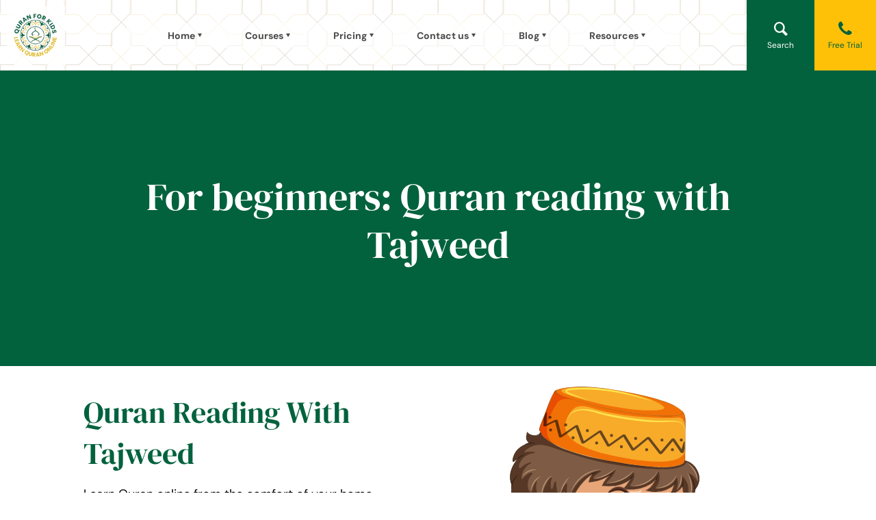

--- FILE ---
content_type: text/html; charset=UTF-8
request_url: https://quranforkids.com/for-beginners-quran-reading-with-tajweed/
body_size: 27382
content:
<!DOCTYPE html>
<html lang="en-US" class="no-js " itemscope itemtype="https://schema.org/WebPage" >

<head><meta charset="UTF-8" /><script>if(navigator.userAgent.match(/MSIE|Internet Explorer/i)||navigator.userAgent.match(/Trident\/7\..*?rv:11/i)){var href=document.location.href;if(!href.match(/[?&]nowprocket/)){if(href.indexOf("?")==-1){if(href.indexOf("#")==-1){document.location.href=href+"?nowprocket=1"}else{document.location.href=href.replace("#","?nowprocket=1#")}}else{if(href.indexOf("#")==-1){document.location.href=href+"&nowprocket=1"}else{document.location.href=href.replace("#","&nowprocket=1#")}}}}</script><script>class RocketLazyLoadScripts{constructor(){this.v="1.2.3",this.triggerEvents=["keydown","mousedown","mousemove","touchmove","touchstart","touchend","wheel"],this.userEventHandler=this._triggerListener.bind(this),this.touchStartHandler=this._onTouchStart.bind(this),this.touchMoveHandler=this._onTouchMove.bind(this),this.touchEndHandler=this._onTouchEnd.bind(this),this.clickHandler=this._onClick.bind(this),this.interceptedClicks=[],window.addEventListener("pageshow",t=>{this.persisted=t.persisted}),window.addEventListener("DOMContentLoaded",()=>{this._preconnect3rdParties()}),this.delayedScripts={normal:[],async:[],defer:[]},this.trash=[],this.allJQueries=[]}_addUserInteractionListener(t){if(document.hidden){t._triggerListener();return}this.triggerEvents.forEach(e=>window.addEventListener(e,t.userEventHandler,{passive:!0})),window.addEventListener("touchstart",t.touchStartHandler,{passive:!0}),window.addEventListener("mousedown",t.touchStartHandler),document.addEventListener("visibilitychange",t.userEventHandler)}_removeUserInteractionListener(){this.triggerEvents.forEach(t=>window.removeEventListener(t,this.userEventHandler,{passive:!0})),document.removeEventListener("visibilitychange",this.userEventHandler)}_onTouchStart(t){"HTML"!==t.target.tagName&&(window.addEventListener("touchend",this.touchEndHandler),window.addEventListener("mouseup",this.touchEndHandler),window.addEventListener("touchmove",this.touchMoveHandler,{passive:!0}),window.addEventListener("mousemove",this.touchMoveHandler),t.target.addEventListener("click",this.clickHandler),this._renameDOMAttribute(t.target,"onclick","rocket-onclick"),this._pendingClickStarted())}_onTouchMove(t){window.removeEventListener("touchend",this.touchEndHandler),window.removeEventListener("mouseup",this.touchEndHandler),window.removeEventListener("touchmove",this.touchMoveHandler,{passive:!0}),window.removeEventListener("mousemove",this.touchMoveHandler),t.target.removeEventListener("click",this.clickHandler),this._renameDOMAttribute(t.target,"rocket-onclick","onclick"),this._pendingClickFinished()}_onTouchEnd(t){window.removeEventListener("touchend",this.touchEndHandler),window.removeEventListener("mouseup",this.touchEndHandler),window.removeEventListener("touchmove",this.touchMoveHandler,{passive:!0}),window.removeEventListener("mousemove",this.touchMoveHandler)}_onClick(t){t.target.removeEventListener("click",this.clickHandler),this._renameDOMAttribute(t.target,"rocket-onclick","onclick"),this.interceptedClicks.push(t),t.preventDefault(),t.stopPropagation(),t.stopImmediatePropagation(),this._pendingClickFinished()}_replayClicks(){window.removeEventListener("touchstart",this.touchStartHandler,{passive:!0}),window.removeEventListener("mousedown",this.touchStartHandler),this.interceptedClicks.forEach(t=>{t.target.dispatchEvent(new MouseEvent("click",{view:t.view,bubbles:!0,cancelable:!0}))})}_waitForPendingClicks(){return new Promise(t=>{this._isClickPending?this._pendingClickFinished=t:t()})}_pendingClickStarted(){this._isClickPending=!0}_pendingClickFinished(){this._isClickPending=!1}_renameDOMAttribute(t,e,r){t.hasAttribute&&t.hasAttribute(e)&&(event.target.setAttribute(r,event.target.getAttribute(e)),event.target.removeAttribute(e))}_triggerListener(){this._removeUserInteractionListener(this),"loading"===document.readyState?document.addEventListener("DOMContentLoaded",this._loadEverythingNow.bind(this)):this._loadEverythingNow()}_preconnect3rdParties(){let t=[];document.querySelectorAll("script[type=rocketlazyloadscript]").forEach(e=>{if(e.hasAttribute("src")){let r=new URL(e.src).origin;r!==location.origin&&t.push({src:r,crossOrigin:e.crossOrigin||"module"===e.getAttribute("data-rocket-type")})}}),t=[...new Map(t.map(t=>[JSON.stringify(t),t])).values()],this._batchInjectResourceHints(t,"preconnect")}async _loadEverythingNow(){this.lastBreath=Date.now(),this._delayEventListeners(this),this._delayJQueryReady(this),this._handleDocumentWrite(),this._registerAllDelayedScripts(),this._preloadAllScripts(),await this._loadScriptsFromList(this.delayedScripts.normal),await this._loadScriptsFromList(this.delayedScripts.defer),await this._loadScriptsFromList(this.delayedScripts.async);try{await this._triggerDOMContentLoaded(),await this._triggerWindowLoad()}catch(t){console.error(t)}window.dispatchEvent(new Event("rocket-allScriptsLoaded")),this._waitForPendingClicks().then(()=>{this._replayClicks()}),this._emptyTrash()}_registerAllDelayedScripts(){document.querySelectorAll("script[type=rocketlazyloadscript]").forEach(t=>{t.hasAttribute("data-rocket-src")?t.hasAttribute("async")&&!1!==t.async?this.delayedScripts.async.push(t):t.hasAttribute("defer")&&!1!==t.defer||"module"===t.getAttribute("data-rocket-type")?this.delayedScripts.defer.push(t):this.delayedScripts.normal.push(t):this.delayedScripts.normal.push(t)})}async _transformScript(t){return new Promise((await this._littleBreath(),navigator.userAgent.indexOf("Firefox/")>0||""===navigator.vendor)?e=>{let r=document.createElement("script");[...t.attributes].forEach(t=>{let e=t.nodeName;"type"!==e&&("data-rocket-type"===e&&(e="type"),"data-rocket-src"===e&&(e="src"),r.setAttribute(e,t.nodeValue))}),t.text&&(r.text=t.text),r.hasAttribute("src")?(r.addEventListener("load",e),r.addEventListener("error",e)):(r.text=t.text,e());try{t.parentNode.replaceChild(r,t)}catch(i){e()}}:async e=>{function r(){t.setAttribute("data-rocket-status","failed"),e()}try{let i=t.getAttribute("data-rocket-type"),n=t.getAttribute("data-rocket-src");t.text,i?(t.type=i,t.removeAttribute("data-rocket-type")):t.removeAttribute("type"),t.addEventListener("load",function r(){t.setAttribute("data-rocket-status","executed"),e()}),t.addEventListener("error",r),n?(t.removeAttribute("data-rocket-src"),t.src=n):t.src="data:text/javascript;base64,"+window.btoa(unescape(encodeURIComponent(t.text)))}catch(s){r()}})}async _loadScriptsFromList(t){let e=t.shift();return e&&e.isConnected?(await this._transformScript(e),this._loadScriptsFromList(t)):Promise.resolve()}_preloadAllScripts(){this._batchInjectResourceHints([...this.delayedScripts.normal,...this.delayedScripts.defer,...this.delayedScripts.async],"preload")}_batchInjectResourceHints(t,e){var r=document.createDocumentFragment();t.forEach(t=>{let i=t.getAttribute&&t.getAttribute("data-rocket-src")||t.src;if(i){let n=document.createElement("link");n.href=i,n.rel=e,"preconnect"!==e&&(n.as="script"),t.getAttribute&&"module"===t.getAttribute("data-rocket-type")&&(n.crossOrigin=!0),t.crossOrigin&&(n.crossOrigin=t.crossOrigin),t.integrity&&(n.integrity=t.integrity),r.appendChild(n),this.trash.push(n)}}),document.head.appendChild(r)}_delayEventListeners(t){let e={};function r(t,r){!function t(r){!e[r]&&(e[r]={originalFunctions:{add:r.addEventListener,remove:r.removeEventListener},eventsToRewrite:[]},r.addEventListener=function(){arguments[0]=i(arguments[0]),e[r].originalFunctions.add.apply(r,arguments)},r.removeEventListener=function(){arguments[0]=i(arguments[0]),e[r].originalFunctions.remove.apply(r,arguments)});function i(t){return e[r].eventsToRewrite.indexOf(t)>=0?"rocket-"+t:t}}(t),e[t].eventsToRewrite.push(r)}function i(t,e){let r=t[e];Object.defineProperty(t,e,{get:()=>r||function(){},set(i){t["rocket"+e]=r=i}})}r(document,"DOMContentLoaded"),r(window,"DOMContentLoaded"),r(window,"load"),r(window,"pageshow"),r(document,"readystatechange"),i(document,"onreadystatechange"),i(window,"onload"),i(window,"onpageshow")}_delayJQueryReady(t){let e;function r(r){if(r&&r.fn&&!t.allJQueries.includes(r)){r.fn.ready=r.fn.init.prototype.ready=function(e){return t.domReadyFired?e.bind(document)(r):document.addEventListener("rocket-DOMContentLoaded",()=>e.bind(document)(r)),r([])};let i=r.fn.on;r.fn.on=r.fn.init.prototype.on=function(){if(this[0]===window){function t(t){return t.split(" ").map(t=>"load"===t||0===t.indexOf("load.")?"rocket-jquery-load":t).join(" ")}"string"==typeof arguments[0]||arguments[0]instanceof String?arguments[0]=t(arguments[0]):"object"==typeof arguments[0]&&Object.keys(arguments[0]).forEach(e=>{let r=arguments[0][e];delete arguments[0][e],arguments[0][t(e)]=r})}return i.apply(this,arguments),this},t.allJQueries.push(r)}e=r}r(window.jQuery),Object.defineProperty(window,"jQuery",{get:()=>e,set(t){r(t)}})}async _triggerDOMContentLoaded(){this.domReadyFired=!0,await this._littleBreath(),document.dispatchEvent(new Event("rocket-DOMContentLoaded")),await this._littleBreath(),window.dispatchEvent(new Event("rocket-DOMContentLoaded")),await this._littleBreath(),document.dispatchEvent(new Event("rocket-readystatechange")),await this._littleBreath(),document.rocketonreadystatechange&&document.rocketonreadystatechange()}async _triggerWindowLoad(){await this._littleBreath(),window.dispatchEvent(new Event("rocket-load")),await this._littleBreath(),window.rocketonload&&window.rocketonload(),await this._littleBreath(),this.allJQueries.forEach(t=>t(window).trigger("rocket-jquery-load")),await this._littleBreath();let t=new Event("rocket-pageshow");t.persisted=this.persisted,window.dispatchEvent(t),await this._littleBreath(),window.rocketonpageshow&&window.rocketonpageshow({persisted:this.persisted})}_handleDocumentWrite(){let t=new Map;document.write=document.writeln=function(e){let r=document.currentScript;r||console.error("WPRocket unable to document.write this: "+e);let i=document.createRange(),n=r.parentElement,s=t.get(r);void 0===s&&(s=r.nextSibling,t.set(r,s));let a=document.createDocumentFragment();i.setStart(a,0),a.appendChild(i.createContextualFragment(e)),n.insertBefore(a,s)}}async _littleBreath(){Date.now()-this.lastBreath>45&&(await this._requestAnimFrame(),this.lastBreath=Date.now())}async _requestAnimFrame(){return document.hidden?new Promise(t=>setTimeout(t)):new Promise(t=>requestAnimationFrame(t))}_emptyTrash(){this.trash.forEach(t=>t.remove())}static run(){let t=new RocketLazyLoadScripts;t._addUserInteractionListener(t)}}RocketLazyLoadScripts.run();</script>


<meta name='robots' content='index, follow, max-image-preview:large, max-snippet:-1, max-video-preview:-1' />
<meta name="format-detection" content="telephone=no">
<meta name="viewport" content="width=device-width, initial-scale=1, maximum-scale=1" />
<meta name="theme-color" content="#ffffff" media="(prefers-color-scheme: light)">
<meta name="theme-color" content="#ffffff" media="(prefers-color-scheme: dark)">

	<!-- This site is optimized with the Yoast SEO Premium plugin v26.6 (Yoast SEO v26.7) - https://yoast.com/wordpress/plugins/seo/ -->
	<title>Online Arabic Classes | Learn Quran reading with Tajweed</title>
	<meta name="description" content="Begin your Quran journey with Online Arabic Classes to Quran reading with Tajweed. Perfect for beginners—master Arabic pronunciation and recitation. Enroll now!" />
	<link rel="canonical" href="https://quranforkids.com/for-beginners-quran-reading-with-tajweed/" />
	<meta property="og:locale" content="en_US" />
	<meta property="og:type" content="article" />
	<meta property="og:title" content="For beginners: Quran reading with Tajweed" />
	<meta property="og:description" content="Begin your Quran journey with Online Arabic Classes to Quran reading with Tajweed. Perfect for beginners—master Arabic pronunciation and recitation. Enroll now!" />
	<meta property="og:url" content="https://quranforkids.com/for-beginners-quran-reading-with-tajweed/" />
	<meta property="og:site_name" content="Quran For kids" />
	<meta property="article:publisher" content="https://www.facebook.com/quranforkidsacademy/" />
	<meta property="article:modified_time" content="2025-10-03T08:06:26+00:00" />
	<meta property="og:image" content="https://quranforkids.com/wp-content/uploads/2024/07/cropped-290f6f4b-747c-4f56-a62b-907ee4f18119-removebg-preview.png" />
	<meta property="og:image:width" content="512" />
	<meta property="og:image:height" content="512" />
	<meta property="og:image:type" content="image/png" />
	<meta name="twitter:card" content="summary_large_image" />
	<meta name="twitter:site" content="@QuranforKids4" />
	<meta name="twitter:label1" content="Est. reading time" />
	<meta name="twitter:data1" content="1 minute" />
	<script type="application/ld+json" class="yoast-schema-graph">{"@context":"https://schema.org","@graph":[{"@type":"WebPage","@id":"https://quranforkids.com/for-beginners-quran-reading-with-tajweed/","url":"https://quranforkids.com/for-beginners-quran-reading-with-tajweed/","name":"Online Arabic Classes | Learn Quran reading with Tajweed","isPartOf":{"@id":"https://quranforkids.com/#website"},"datePublished":"2022-02-22T08:58:47+00:00","dateModified":"2025-10-03T08:06:26+00:00","description":"Begin your Quran journey with Online Arabic Classes to Quran reading with Tajweed. Perfect for beginners—master Arabic pronunciation and recitation. Enroll now!","breadcrumb":{"@id":"https://quranforkids.com/for-beginners-quran-reading-with-tajweed/#breadcrumb"},"inLanguage":"en-US","potentialAction":[{"@type":"ReadAction","target":["https://quranforkids.com/for-beginners-quran-reading-with-tajweed/"]}]},{"@type":"BreadcrumbList","@id":"https://quranforkids.com/for-beginners-quran-reading-with-tajweed/#breadcrumb","itemListElement":[{"@type":"ListItem","position":1,"name":"Home","item":"https://quranforkids.com/"},{"@type":"ListItem","position":2,"name":"For beginners: Quran reading with Tajweed"}]},{"@type":"WebSite","@id":"https://quranforkids.com/#website","url":"https://quranforkids.com/","name":"Quran For kids","description":"Quran For Kids  | Online Quran Classes","publisher":{"@id":"https://quranforkids.com/#organization"},"alternateName":"Quranforkids | Online Quran Classes","potentialAction":[{"@type":"SearchAction","target":{"@type":"EntryPoint","urlTemplate":"https://quranforkids.com/?s={search_term_string}"},"query-input":{"@type":"PropertyValueSpecification","valueRequired":true,"valueName":"search_term_string"}}],"inLanguage":"en-US"},{"@type":["Organization","Place"],"@id":"https://quranforkids.com/#organization","name":"Quran For kids","alternateName":"Quranforkids","url":"https://quranforkids.com/","logo":{"@id":"https://quranforkids.com/for-beginners-quran-reading-with-tajweed/#local-main-organization-logo"},"image":{"@id":"https://quranforkids.com/for-beginners-quran-reading-with-tajweed/#local-main-organization-logo"},"sameAs":["https://www.facebook.com/quranforkidsacademy/","https://x.com/QuranforKids4"],"description":"Quran For Kids is an online Quran academy that provides one-on-one Quran classes with professional and certified Quran teachers. We offer online Quran learning for kids and adults with courses like Noorani Qaida, Quran with Tajweed, Quran Memorization (Hifz), and Islamic Studies. Our mission is to help Muslims around the world learn the Quran from the comfort of their homes with flexible schedules and affordable packages.","legalName":"Quran For Kids","foundingDate":"2008-02-24","numberOfEmployees":{"@type":"QuantitativeValue","minValue":"201","maxValue":"500"},"publishingPrinciples":"https://quranforkids.com/privacy-policy-2/","ownershipFundingInfo":"https://quranforkids.com/pricing/","actionableFeedbackPolicy":"https://quranforkids.com/pricing/","correctionsPolicy":"https://quranforkids.com/privacy-policy-2/","ethicsPolicy":"https://quranforkids.com/privacy-policy-2/","diversityPolicy":"https://quranforkids.com/privacy-policy-2/","diversityStaffingReport":"https://quranforkids.com/privacy-policy-2/","telephone":[],"openingHoursSpecification":[{"@type":"OpeningHoursSpecification","dayOfWeek":["Monday","Tuesday","Wednesday","Thursday","Friday","Saturday","Sunday"],"opens":"09:00","closes":"17:00"}]},{"@type":"ImageObject","inLanguage":"en-US","@id":"https://quranforkids.com/for-beginners-quran-reading-with-tajweed/#local-main-organization-logo","url":"https://quranforkids.com/wp-content/uploads/2024/07/290f6f4b-747c-4f56-a62b-907ee4f18119-removebg-preview.png","contentUrl":"https://quranforkids.com/wp-content/uploads/2024/07/290f6f4b-747c-4f56-a62b-907ee4f18119-removebg-preview.png","width":500,"height":500,"caption":"Quran For kids"}]}</script>
	<!-- / Yoast SEO Premium plugin. -->


<link rel='dns-prefetch' href='//www.google.com' />
<link rel='dns-prefetch' href='//www.googletagmanager.com' />
<link rel='dns-prefetch' href='//code.jivosite.com' />
<link rel="alternate" type="application/rss+xml" title="Quran For kids &raquo; Feed" href="https://quranforkids.com/feed/" />
<link rel="alternate" type="application/rss+xml" title="Quran For kids &raquo; Comments Feed" href="https://quranforkids.com/comments/feed/" />
<link rel="alternate" title="oEmbed (JSON)" type="application/json+oembed" href="https://quranforkids.com/wp-json/oembed/1.0/embed?url=https%3A%2F%2Fquranforkids.com%2Ffor-beginners-quran-reading-with-tajweed%2F" />
<link rel="alternate" title="oEmbed (XML)" type="text/xml+oembed" href="https://quranforkids.com/wp-json/oembed/1.0/embed?url=https%3A%2F%2Fquranforkids.com%2Ffor-beginners-quran-reading-with-tajweed%2F&#038;format=xml" />
<style id='wp-img-auto-sizes-contain-inline-css' type='text/css'>
img:is([sizes=auto i],[sizes^="auto," i]){contain-intrinsic-size:3000px 1500px}
/*# sourceURL=wp-img-auto-sizes-contain-inline-css */
</style>
<link rel='stylesheet' id='wp-components-css' href='https://quranforkids.com/wp-includes/css/dist/components/style.min.css?ver=6.9' type='text/css' media='all' />
<link rel='stylesheet' id='wp-preferences-css' href='https://quranforkids.com/wp-includes/css/dist/preferences/style.min.css?ver=6.9' type='text/css' media='all' />
<link rel='stylesheet' id='wp-block-editor-css' href='https://quranforkids.com/wp-includes/css/dist/block-editor/style.min.css?ver=6.9' type='text/css' media='all' />
<link data-minify="1" rel='stylesheet' id='popup-maker-block-library-style-css' href='https://quranforkids.com/wp-content/cache/min/1/wp-content/plugins/popup-maker/dist/packages/block-library-style.css?ver=1759996244' type='text/css' media='all' />
<link data-minify="1" rel='stylesheet' id='contact-form-7-css' href='https://quranforkids.com/wp-content/cache/min/1/wp-content/plugins/contact-form-7/includes/css/styles.css?ver=1759996244' type='text/css' media='all' />
<link data-minify="1" rel='stylesheet' id='sr7css-css' href='https://quranforkids.com/wp-content/cache/min/1/wp-content/plugins/revslider/public/css/sr7.css?ver=1759996244' type='text/css' media='all' />
<link data-minify="1" rel='stylesheet' id='mfn-be-css' href='https://quranforkids.com/wp-content/cache/min/1/wp-content/themes/betheme/css/be.min.css?ver=1759996244' type='text/css' media='all' />
<link rel='stylesheet' id='mfn-animations-css' href='https://quranforkids.com/wp-content/themes/betheme/assets/animations/animations.min.css?ver=28.1.9' type='text/css' media='all' />
<link data-minify="1" rel='stylesheet' id='mfn-font-awesome-css' href='https://quranforkids.com/wp-content/cache/min/1/wp-content/themes/betheme/fonts/fontawesome/fontawesome.min.css?ver=1759996244' type='text/css' media='all' />
<link rel='stylesheet' id='mfn-responsive-css' href='https://quranforkids.com/wp-content/themes/betheme/css/responsive.min.css?ver=28.1.9' type='text/css' media='all' />
<link data-minify="1" rel='stylesheet' id='mfn-local-fonts-css' href='https://quranforkids.com/wp-content/cache/min/1/wp-content/uploads/betheme/fonts/mfn-local-fonts.css?ver=1759996244' type='text/css' media='all' />
<link rel='stylesheet' id='wpb-pcf-sweetalert2-css' href='https://quranforkids.com/wp-content/plugins/wpb-popup-for-contact-form-7/assets/css/sweetalert2.min.css?ver=11.4.8' type='text/css' media='all' />
<link data-minify="1" rel='stylesheet' id='wpb-pcf-styles-css' href='https://quranforkids.com/wp-content/cache/min/1/wp-content/plugins/wpb-popup-for-contact-form-7/assets/css/frontend.css?ver=1759996244' type='text/css' media='all' />
<style id='wpb-pcf-styles-inline-css' type='text/css'>

		.wpb-pcf-btn-default,
		.wpb-pcf-form-style-true input[type=submit],
		.wpb-pcf-form-style-true input[type=button],
		.wpb-pcf-form-style-true input[type=submit],
		.wpb-pcf-form-style-true input[type=button]{
			color: #ffffff!important;
			background: #17a2b8!important;
		}
		.wpb-pcf-btn-default:hover, .wpb-pcf-btn-default:focus,
		.wpb-pcf-form-style-true input[type=submit]:hover, .wpb-pcf-form-style-true input[type=submit]:focus,
		.wpb-pcf-form-style-true input[type=button]:hover, .wpb-pcf-form-style-true input[type=button]:focus,
		.wpb-pcf-form-style-true input[type=submit]:hover,
		.wpb-pcf-form-style-true input[type=button]:hover,
		.wpb-pcf-form-style-true input[type=submit]:focus,
		.wpb-pcf-form-style-true input[type=button]:focus {
			color: #ffffff!important;
			background: #138496!important;
		}
/*# sourceURL=wpb-pcf-styles-inline-css */
</style>
<link data-minify="1" rel='stylesheet' id='mfn-static-css' href='https://quranforkids.com/wp-content/cache/min/1/wp-content/uploads/betheme/css/static.css?ver=1759996244' type='text/css' media='all' />
<style id='kadence-blocks-global-variables-inline-css' type='text/css'>
:root {--global-kb-font-size-sm:clamp(0.8rem, 0.73rem + 0.217vw, 0.9rem);--global-kb-font-size-md:clamp(1.1rem, 0.995rem + 0.326vw, 1.25rem);--global-kb-font-size-lg:clamp(1.75rem, 1.576rem + 0.543vw, 2rem);--global-kb-font-size-xl:clamp(2.25rem, 1.728rem + 1.63vw, 3rem);--global-kb-font-size-xxl:clamp(2.5rem, 1.456rem + 3.26vw, 4rem);--global-kb-font-size-xxxl:clamp(2.75rem, 0.489rem + 7.065vw, 6rem);}:root {--global-palette1: #3182CE;--global-palette2: #2B6CB0;--global-palette3: #1A202C;--global-palette4: #2D3748;--global-palette5: #4A5568;--global-palette6: #718096;--global-palette7: #EDF2F7;--global-palette8: #F7FAFC;--global-palette9: #ffffff;}
/*# sourceURL=kadence-blocks-global-variables-inline-css */
</style>
<style id='mfn-dynamic-inline-css' type='text/css'>
form input.display-none{display:none!important}
/* Local Page Style 6679 */
.mcb-section .mcb-wrap .mcb-item-344413601 .title,.mcb-section .mcb-wrap .mcb-item-344413601 .title a{color:#02623D;}.mcb-section .mcb-wrap .mcb-item-344413601 .title{font-size:44px;background-position:center center;}.mcb-section .mcb-wrap .mcb-item-344413601 .mcb-column-inner-344413601{margin-bottom:15px;}.mcb-section .mcb-wrap .mcb-item-cfa91d293 .title{background-position:center center;}.mcb-section .mcb-wrap .mcb-item-cfa91d293 .mcb-column-inner-cfa91d293{margin-bottom:15px;}.mcb-section .mcb-wrap-28bab0050 > .mcb-wrap-inner-28bab0050{margin-right:10%;}.mcb-section .mcb-wrap .mcb-item-rp658ioyj .title{background-position:center center;font-size:36px;}.mcb-section .mcb-wrap .mcb-item-rp658ioyj .title,.mcb-section .mcb-wrap .mcb-item-rp658ioyj .title a{color:#02623D;}.mcb-section .mcb-wrap .mcb-item-t2yxchd4k .title{background-position:center center;font-size:36px;}.mcb-section .mcb-wrap .mcb-item-t2yxchd4k .title,.mcb-section .mcb-wrap .mcb-item-t2yxchd4k .title a{color:#02623D;}.mcb-section .mcb-wrap .mcb-item-81eiuus2r .title{background-position:center center;font-size:36px;}.mcb-section .mcb-wrap .mcb-item-81eiuus2r .title,.mcb-section .mcb-wrap .mcb-item-81eiuus2r .title a{color:#02623D;}section.mcb-section-432323a11 .mcb-section-inner-432323a11{align-items:center;}
/* Local Header Style 170 */
.mcb-section .mcb-wrap .mcb-item-d80a2c46d{width:100px;}.mcb-section .mcb-wrap .mcb-item-d80a2c46d .logo-wrapper{align-items:flex-start;}.mcb-section .mcb-wrap .mcb-item-d80a2c46d .mcb-column-inner-d80a2c46d{background-color:rgba(255,255,255,0.8);margin-left:10px;}.mcb-section .mcb-wrap-6dff3907b{flex-grow:1;}.mcb-section .mcb-wrap-6dff3907b > .mcb-wrap-inner-6dff3907b{align-items:center;}.mcb-section .mcb-wrap .mcb-item-3db808668 .mfn-header-menu > li.mfn-menu-li{--mfn-header-menu-gap:20px;flex-grow:unset;--mfn-header-menu-submenu-icon-gap:0px;}.mcb-section .mcb-wrap .mcb-item-3db808668 .mfn-header-menu{justify-content:center;}.mcb-section .mcb-wrap .mcb-item-3db808668 .mcb-column-inner-3db808668{background-color:rgba(255,255,255,0.61);}.mcb-section .mcb-wrap .mcb-item-3db808668 .mfn-header-menu > li.mfn-menu-li > a.mfn-menu-link{font-size:14px;line-height:20px;font-weight:600;color:#494949;}.mcb-section .mcb-wrap .mcb-item-3db808668 .mfn-header-menu > li.mfn-menu-li:hover > a.mfn-menu-link{color:#3f9058;}.mcb-section .mcb-wrap .mcb-item-3db808668 .mfn-header-menu .mfn-menu-item-icon > i{color:#494949;}.mcb-section .mcb-wrap .mcb-item-3db808668 .mfn-header-menu a.mfn-menu-link:hover > .mfn-menu-item-icon > i{color:#3f9058;}.mcb-section .mcb-wrap .mcb-item-3db808668 .mfn-header-menu > li.current-menu-item.mfn-menu-li > a.mfn-menu-link > .mfn-menu-item-icon i{color:#3f9058;}.mcb-section .mcb-wrap .mcb-item-3db808668 .mfn-header-menu > li.mfn-menu-li > a.mfn-menu-link .mfn-menu-subicon i{color:#494949;}.mcb-section .mcb-wrap .mcb-item-3db808668 .mfn-header-menu > li.mfn-menu-li > a.mfn-menu-link:hover .mfn-menu-subicon i{color:#3f9058;}.mcb-section .mcb-wrap .mcb-item-3db808668 .mfn-header-menu > li.current-menu-item.mfn-menu-li > a.mfn-menu-link .mfn-menu-subicon i{color:#3f9058;}.mcb-section .mcb-wrap .mcb-item-3db808668 .mfn-header-menu li.mfn-menu-li ul.mfn-submenu{box-shadow: 0px 10px 20px 0px rgba(1,7,39,.05);--mfn-header-submenu-border-radius-top:0px;--mfn-header-submenu-border-radius-right:0px;--mfn-header-submenu-border-radius-bottom:0px;--mfn-header-submenu-border-radius-left:0px;}.mcb-section .mcb-wrap .mcb-item-3db808668 .mfn-header-menu li.mfn-menu-li ul.mfn-submenu li.mfn-menu-li a.mfn-menu-link{font-size:13px;line-height:20px;font-weight:400;color:#494949;}.mcb-section .mcb-wrap .mcb-item-3db808668 .mfn-header-menu li.mfn-menu-li ul.mfn-submenu li.mfn-menu-li a.mfn-menu-link:hover{color:#FFFFFF;}.mcb-section .mcb-wrap .mcb-item-3db808668 .mfn-header-menu li.mfn-menu-li ul.mfn-submenu li.mfn-menu-li .mfn-menu-item-icon > i{color:#494949;}.mcb-section .mcb-wrap .mcb-item-3db808668 .mfn-header-menu li.mfn-menu-li ul.mfn-submenu li.mfn-menu-li:hover > a.mfn-menu-link > .mfn-menu-item-icon > i{color:#FFFFFF;}.mcb-section .mcb-wrap .mcb-item-3db808668 .mfn-header-menu li.mfn-menu-li ul.mfn-submenu > li.current-menu-item.mfn-menu-li > a.mfn-menu-link > .mfn-menu-item-icon i{color:#3f9058;}.mcb-section .mcb-wrap-9295007ee{flex-grow:1;}.mcb-section .mcb-wrap-9295007ee > .mcb-wrap-inner-9295007ee{align-items:center;}.mcb-section .mcb-wrap .mcb-item-a87db5f17 .mfn-header-tmpl-menu-sidebar .mfn-header-menu li .mfn-submenu li a{background-color:0000;color:#2C2B2B;}.mcb-section .mcb-wrap .mcb-item-a87db5f17 .mfn-header-tmpl-menu-sidebar .mfn-header-menu li .mfn-submenu{background-color:rgba(0,0,0,0);}.mcb-section .mcb-wrap .mcb-item-a87db5f17 .mfn-icon-box .desc-wrapper{color:rgba(255,255,255,0.7);}.mcb-section .mcb-wrap .mcb-item-a87db5f17 .mfn-header-tmpl-menu-sidebar .mfn-header-menu > li > a{font-weight:600;color:#282525;}.mcb-section .mcb-wrap .mcb-item-a87db5f17 .mfn-header-menu-burger{border-radius:0px 0px 0px 0px;}.mcb-section .mcb-wrap .mcb-item-a87db5f17 .icon-wrapper i{color:#02623D;}.mcb-section .mcb-wrap .mcb-item-a87db5f17 .mfn-header-tmpl-menu-sidebar .mfn-header-tmpl-menu-sidebar-wrapper{align-items:center;}.mcb-section .mcb-wrap .mcb-item-a87db5f17 .mfn-header-tmpl-menu-sidebar .mfn-header-menu-toggle .icon{color:#FFFFFF;}.mcb-section .mcb-wrap .mcb-item-5448e244d .mcb-column-inner-5448e244d{background-color:#02623D;margin-right:0px;margin-left:0px;margin-bottom:0px;margin-top:0px;padding-right:30px;padding-top:30px;padding-bottom:30px;padding-left:30px;}.mcb-section .mcb-wrap .mcb-item-5448e244d .icon-wrapper{--mfn-header-icon-color:#FFFFFF;}.mcb-section .mcb-wrap .mcb-item-5448e244d .mfn-icon-box .icon-wrapper .header-cart-count,.mcb-section .mcb-wrap .mcb-item-5448e244d .mfn-icon-box .icon-wrapper .header-wishlist-count{top:-9px;right:-11px;}.mcb-section .mcb-wrap .mcb-item-5448e244d .desc-wrapper{font-size:12px;line-height:13px;}.mcb-section .mcb-wrap .mcb-item-5448e244d .mfn-icon-box .desc-wrapper{color:#FFFFFF;}.mcb-section .mcb-wrap .mcb-item-2789vvp8 .mcb-column-inner-2789vvp8{background-color:#FFC107;margin-right:0px;margin-left:0px;margin-bottom:0px;margin-top:0px;padding-top:30px;padding-bottom:30px;padding-right:20px;padding-left:20px;}.mcb-section .mcb-wrap .mcb-item-2789vvp8 .icon-wrapper{border-style:none;--mfn-header-icon-color:#02623D;}.mcb-section .mcb-wrap .mcb-item-2789vvp8 .mfn-icon-box .desc-wrapper{color:#02623D;}.mcb-section .mcb-wrap .mcb-item-2789vvp8 .mfn-icon-box .icon-wrapper .header-cart-count,.mcb-section .mcb-wrap .mcb-item-2789vvp8 .mfn-icon-box .icon-wrapper .header-wishlist-count{top:-9px;right:-11px;}.mcb-section .mcb-wrap .mcb-item-2789vvp8 .desc-wrapper{font-size:12px;line-height:13px;}.mcb-section .mcb-wrap-36beaf41d > .mcb-wrap-inner-36beaf41d{justify-content:flex-end;align-items:center;}.mcb-section .mcb-wrap-36beaf41d{flex-grow:1;}section.mcb-section-9a630a195{background-color:rgba(255,255,255,0);padding-top:0px;padding-bottom:0px;}section.mcb-section-9a630a195 .mcb-background-overlay{opacity:0.3;background-repeat:no-repeat;background-position:center;background-size:cover;background-image:url(https://quranforkids.com/wp-content/uploads/2024/12/1-2-scaled.webp#15861);}section.mcb-section-9a630a195.custom-width .mcb-section-inner-9a630a195{max-width:1300px;}section.mcb-section-9a630a195 .mcb-section-inner-9a630a195{align-items:center;}.mfn-header-tmpl section.mcb-section-9a630a195{transition:background 0.3s;}.mfn-header-scrolled .mfn-header-tmpl section.mcb-section-9a630a195{gradient-angle:180;gradient-location2:100;}@media(max-width: 959px){.mcb-section .mcb-wrap .mcb-item-d80a2c46d .logo-wrapper{align-items:center;}.mcb-section .mcb-wrap-6dff3907b{flex-grow:1;}.mcb-section .mcb-wrap-9295007ee{flex-grow:1;}.mcb-section .mcb-wrap-36beaf41d{flex-grow:1;}section.mcb-section-9a630a195{padding-left:30px;}section.mcb-section-9a630a195 .mcb-section-inner-9a630a195{align-items:center;}}@media(max-width: 767px){.mcb-section .mcb-wrap .mcb-item-d80a2c46d{width:125px;}.mcb-section .mcb-wrap .mcb-item-d80a2c46d .logo-wrapper{align-items:center;}.mcb-section .mcb-wrap-6dff3907b{flex-grow:1;}.mcb-section .mcb-wrap-6dff3907b > .mcb-wrap-inner-6dff3907b{justify-content:space-between;}.mcb-section .mcb-wrap-9295007ee{flex-grow:1;}.mcb-section .mcb-wrap .mcb-item-a87db5f17 .mfn-header-tmpl-menu-sidebar .mfn-header-menu > li > a{font-size:16px;box-shadow: 0 0 0 0 0;}.mcb-section .mcb-wrap .mcb-item-a87db5f17 .mfn-header-menu-burger{padding-top:0px;padding-right:0px;padding-bottom:0px;padding-left:0px;}.mcb-section .mcb-wrap .mcb-item-a87db5f17 .mfn-icon-box .icon-wrapper{--mfn-header-menu-icon-size:43px;width:47px;height:72px;}.mcb-section .mcb-wrap .mcb-item-a87db5f17 .mfn-header-tmpl-menu-sidebar .mfn-header-tmpl-menu-sidebar-wrapper{padding-top:10px;padding-bottom:10px;padding-right:10px;padding-left:10px;}.mcb-section .mcb-wrap .mcb-item-a87db5f17 .mfn-header-tmpl-menu-sidebar{background-image:url(https://quranforkids.com/beta/wp-content/uploads/2024/08/Untitled-2080-x-2080-px-1.png#15009);}.mcb-section .mcb-wrap .mcb-item-a87db5f17 .mfn-header-tmpl-menu-sidebar .mfn-header-menu li .mfn-submenu{font-size:13px;}.mcb-section .mcb-wrap-36beaf41d{flex-grow:1;}section.mcb-section-9a630a195{padding-right:0px;padding-left:=px;}section.mcb-section-9a630a195 .mcb-section-inner-9a630a195{align-items:stretch;justify-content:flex-start;}}
/*# sourceURL=mfn-dynamic-inline-css */
</style>
<style id='rocket-lazyload-inline-css' type='text/css'>
.rll-youtube-player{position:relative;padding-bottom:56.23%;height:0;overflow:hidden;max-width:100%;}.rll-youtube-player:focus-within{outline: 2px solid currentColor;outline-offset: 5px;}.rll-youtube-player iframe{position:absolute;top:0;left:0;width:100%;height:100%;z-index:100;background:0 0}.rll-youtube-player img{bottom:0;display:block;left:0;margin:auto;max-width:100%;width:100%;position:absolute;right:0;top:0;border:none;height:auto;-webkit-transition:.4s all;-moz-transition:.4s all;transition:.4s all}.rll-youtube-player img:hover{-webkit-filter:brightness(75%)}.rll-youtube-player .play{height:100%;width:100%;left:0;top:0;position:absolute;background:url(https://quranforkids.com/wp-content/plugins/wp-rocket/assets/img/youtube.png) no-repeat center;background-color: transparent !important;cursor:pointer;border:none;}.wp-embed-responsive .wp-has-aspect-ratio .rll-youtube-player{position:absolute;padding-bottom:0;width:100%;height:100%;top:0;bottom:0;left:0;right:0}
/*# sourceURL=rocket-lazyload-inline-css */
</style>
<style id="kadence_blocks_palette_css">:root .has-kb-palette-7-color{color:#02603e}:root .has-kb-palette-7-background-color{background-color:#02603e}:root .has-kb-palette-8-color{color:#888888}:root .has-kb-palette-8-background-color{background-color:#888888}:root .has-kb-palette-8-color{color:#888888}:root .has-kb-palette-8-background-color{background-color:#888888}</style><script type="rocketlazyloadscript" data-minify="1" data-rocket-type="text/javascript" data-rocket-src="https://quranforkids.com/wp-content/cache/min/1/wp-content/plugins/revslider/public/js/libs/tptools.js?ver=1759996244" id="tp-tools-js" async="async" data-wp-strategy="async"></script>
<script type="rocketlazyloadscript" data-minify="1" data-rocket-type="text/javascript" data-rocket-src="https://quranforkids.com/wp-content/cache/min/1/wp-content/plugins/revslider/public/js/sr7.js?ver=1759996244" id="sr7-js" async="async" data-wp-strategy="async"></script>

<!-- Google tag (gtag.js) snippet added by Site Kit -->
<!-- Google Analytics snippet added by Site Kit -->
<script type="rocketlazyloadscript" data-rocket-type="text/javascript" data-rocket-src="https://www.googletagmanager.com/gtag/js?id=GT-MQJR68VJ" id="google_gtagjs-js" async></script>
<script type="rocketlazyloadscript" data-rocket-type="text/javascript" id="google_gtagjs-js-after">
/* <![CDATA[ */
window.dataLayer = window.dataLayer || [];function gtag(){dataLayer.push(arguments);}
gtag("set","linker",{"domains":["quranforkids.com"]});
gtag("js", new Date());
gtag("set", "developer_id.dZTNiMT", true);
gtag("config", "GT-MQJR68VJ");
 window._googlesitekit = window._googlesitekit || {}; window._googlesitekit.throttledEvents = []; window._googlesitekit.gtagEvent = (name, data) => { var key = JSON.stringify( { name, data } ); if ( !! window._googlesitekit.throttledEvents[ key ] ) { return; } window._googlesitekit.throttledEvents[ key ] = true; setTimeout( () => { delete window._googlesitekit.throttledEvents[ key ]; }, 5 ); gtag( "event", name, { ...data, event_source: "site-kit" } ); }; 
//# sourceURL=google_gtagjs-js-after
/* ]]> */
</script>
<link rel="https://api.w.org/" href="https://quranforkids.com/wp-json/" /><link rel="alternate" title="JSON" type="application/json" href="https://quranforkids.com/wp-json/wp/v2/pages/6679" /><link rel="EditURI" type="application/rsd+xml" title="RSD" href="https://quranforkids.com/xmlrpc.php?rsd" />
<meta name="generator" content="WordPress 6.9" />
<link rel='shortlink' href='https://quranforkids.com/?p=6679' />
<meta name="generator" content="Site Kit by Google 1.168.0" /><!-- Google Tag Manager -->
<script type="rocketlazyloadscript">(function(w,d,s,l,i){w[l]=w[l]||[];w[l].push({'gtm.start':
new Date().getTime(),event:'gtm.js'});var f=d.getElementsByTagName(s)[0],
j=d.createElement(s),dl=l!='dataLayer'?'&l='+l:'';j.async=true;j.src=
'https://www.googletagmanager.com/gtm.js?id='+i+dl;f.parentNode.insertBefore(j,f);
})(window,document,'script','dataLayer','GTM-MGDJX26K');</script>
<!-- End Google Tag Manager -->


<!-- Google tag (gtag.js) -->

<meta name="p:domain_verify" content="f7142d93e2a2b8ac5459f76d6480fcae"/>

<script type="rocketlazyloadscript" async data-rocket-src="https://www.googletagmanager.com/gtag/js?id=G-M3M5X7CBY8"></script>

<script type="rocketlazyloadscript">
  window.dataLayer = window.dataLayer || [];
  function gtag(){dataLayer.push(arguments);}
  gtag('js', new Date());

  gtag('config', 'G-M3M5X7CBY8');
</script>





<!-- HubSpot WordPress Plugin v11.3.33: embed JS disabled as a portalId has not yet been configured --><link rel="preconnect" href="https://fonts.googleapis.com">
<link rel="preconnect" href="https://fonts.gstatic.com/" crossorigin>
<meta name="generator" content="Powered by Slider Revolution 6.7.19 - responsive, Mobile-Friendly Slider Plugin for WordPress with comfortable drag and drop interface." />
<link rel="icon" href="https://quranforkids.com/wp-content/uploads/2024/07/290f6f4b-747c-4f56-a62b-907ee4f18119-removebg-preview-75x75.png.webp" sizes="32x32" />
<link rel="icon" href="https://quranforkids.com/wp-content/uploads/2024/07/290f6f4b-747c-4f56-a62b-907ee4f18119-removebg-preview-300x300.png.webp" sizes="192x192" />
<link rel="apple-touch-icon" href="https://quranforkids.com/wp-content/uploads/2024/07/290f6f4b-747c-4f56-a62b-907ee4f18119-removebg-preview-300x300.png.webp" />
<meta name="msapplication-TileImage" content="https://quranforkids.com/wp-content/uploads/2024/07/290f6f4b-747c-4f56-a62b-907ee4f18119-removebg-preview-300x300.png" />
<script type="rocketlazyloadscript">
	window._tpt			??= {};
	window.SR7			??= {};
	_tpt.R				??= {};
	_tpt.R.fonts		??= {};
	_tpt.R.fonts.customFonts??= {};
	SR7.devMode			=  false;
	SR7.F 				??= {};
	SR7.G				??= {};
	SR7.LIB				??= {};
	SR7.E				??= {};
	SR7.E.gAddons		??= {};
	SR7.E.php 			??= {};
	SR7.E.nonce			= '246f0c5422';
	SR7.E.ajaxurl		= 'https://quranforkids.com/wp-admin/admin-ajax.php';
	SR7.E.resturl		= 'https://quranforkids.com/wp-json/';
	SR7.E.slug_path		= 'revslider/revslider.php';
	SR7.E.slug			= 'revslider';
	SR7.E.plugin_url	= 'https://quranforkids.com/wp-content/plugins/revslider/';
	SR7.E.wp_plugin_url = 'https://quranforkids.com/wp-content/plugins/';
	SR7.E.revision		= '6.7.19';
	SR7.E.fontBaseUrl	= '//fonts.googleapis.com/css2?family=';
	SR7.G.breakPoints 	= [1240,1024,778,480];
	SR7.E.modules 		= ['module','page','slide','layer','draw','animate','srtools','canvas','defaults','carousel','navigation','media','modifiers','migration'];
	SR7.E.libs 			= ['WEBGL'];
	SR7.E.css 			= ['csslp','cssbtns','cssfilters','cssnav','cssmedia'];
	SR7.E.resources		= {};
	SR7.JSON			??= {};
/*! Slider Revolution 7.0 - Page Processor */
!function(){"use strict";window.SR7??={},window._tpt??={},SR7.version="Slider Revolution 6.7.16",_tpt.getWinDim=function(t){_tpt.screenHeightWithUrlBar??=window.innerHeight;let e=SR7.F?.modal?.visible&&SR7.M[SR7.F.module.getIdByAlias(SR7.F.modal.requested)];_tpt.scrollBar=window.innerWidth!==document.documentElement.clientWidth||e&&window.innerWidth!==e.c.module.clientWidth,_tpt.winW=window.innerWidth-(_tpt.scrollBar||"prepare"==t?_tpt.scrollBarW??_tpt.mesureScrollBar():0),_tpt.winH=window.innerHeight,_tpt.winWAll=document.documentElement.clientWidth},_tpt.getResponsiveLevel=function(t,e){SR7.M[e];return _tpt.closestGE(t,_tpt.winWAll)},_tpt.mesureScrollBar=function(){let t=document.createElement("div");return t.className="RSscrollbar-measure",t.style.width="100px",t.style.height="100px",t.style.overflow="scroll",t.style.position="absolute",t.style.top="-9999px",document.body.appendChild(t),_tpt.scrollBarW=t.offsetWidth-t.clientWidth,document.body.removeChild(t),_tpt.scrollBarW},_tpt.loadCSS=async function(t,e,s){return s?_tpt.R.fonts.required[e].status=1:(_tpt.R[e]??={},_tpt.R[e].status=1),new Promise(((n,i)=>{if(_tpt.isStylesheetLoaded(t))s?_tpt.R.fonts.required[e].status=2:_tpt.R[e].status=2,n();else{const l=document.createElement("link");l.rel="stylesheet";let o="text",r="css";l["type"]=o+"/"+r,l.href=t,l.onload=()=>{s?_tpt.R.fonts.required[e].status=2:_tpt.R[e].status=2,n()},l.onerror=()=>{s?_tpt.R.fonts.required[e].status=3:_tpt.R[e].status=3,i(new Error(`Failed to load CSS: ${t}`))},document.head.appendChild(l)}}))},_tpt.addContainer=function(t){const{tag:e="div",id:s,class:n,datas:i,textContent:l,iHTML:o}=t,r=document.createElement(e);if(s&&""!==s&&(r.id=s),n&&""!==n&&(r.className=n),i)for(const[t,e]of Object.entries(i))"style"==t?r.style.cssText=e:r.setAttribute(`data-${t}`,e);return l&&(r.textContent=l),o&&(r.innerHTML=o),r},_tpt.collector=function(){return{fragment:new DocumentFragment,add(t){var e=_tpt.addContainer(t);return this.fragment.appendChild(e),e},append(t){t.appendChild(this.fragment)}}},_tpt.isStylesheetLoaded=function(t){let e=t.split("?")[0];return Array.from(document.querySelectorAll('link[rel="stylesheet"], link[rel="preload"]')).some((t=>t.href.split("?")[0]===e))},_tpt.preloader={requests:new Map,preloaderTemplates:new Map,show:function(t,e){if(!e||!t)return;const{type:s,color:n}=e;if(s<0||"off"==s)return;const i=`preloader_${s}`;let l=this.preloaderTemplates.get(i);l||(l=this.build(s,n),this.preloaderTemplates.set(i,l)),this.requests.has(t)||this.requests.set(t,{count:0});const o=this.requests.get(t);clearTimeout(o.timer),o.count++,1===o.count&&(o.timer=setTimeout((()=>{o.preloaderClone=l.cloneNode(!0),o.anim&&o.anim.kill(),void 0!==_tpt.gsap?o.anim=_tpt.gsap.fromTo(o.preloaderClone,1,{opacity:0},{opacity:1}):o.preloaderClone.classList.add("sr7-fade-in"),t.appendChild(o.preloaderClone)}),150))},hide:function(t){if(!this.requests.has(t))return;const e=this.requests.get(t);e.count--,e.count<0&&(e.count=0),e.anim&&e.anim.kill(),0===e.count&&(clearTimeout(e.timer),e.preloaderClone&&(e.preloaderClone.classList.remove("sr7-fade-in"),e.anim=_tpt.gsap.to(e.preloaderClone,.3,{opacity:0,onComplete:function(){e.preloaderClone.remove()}})))},state:function(t){if(!this.requests.has(t))return!1;return this.requests.get(t).count>0},build:(t,e="#ffffff",s="")=>{if(t<0||"off"===t)return null;const n=parseInt(t);if(t="prlt"+n,isNaN(n))return null;if(_tpt.loadCSS(SR7.E.plugin_url+"public/css/preloaders/t"+n+".css","preloader_"+t),isNaN(n)||n<6){const i=`background-color:${e}`,l=1===n||2==n?i:"",o=3===n||4==n?i:"",r=_tpt.collector();["dot1","dot2","bounce1","bounce2","bounce3"].forEach((t=>r.add({tag:"div",class:t,datas:{style:o}})));const d=_tpt.addContainer({tag:"sr7-prl",class:`${t} ${s}`,datas:{style:l}});return r.append(d),d}{let i={};if(7===n){let t;e.startsWith("#")?(t=e.replace("#",""),t=`rgba(${parseInt(t.substring(0,2),16)}, ${parseInt(t.substring(2,4),16)}, ${parseInt(t.substring(4,6),16)}, `):e.startsWith("rgb")&&(t=e.slice(e.indexOf("(")+1,e.lastIndexOf(")")).split(",").map((t=>t.trim())),t=`rgba(${t[0]}, ${t[1]}, ${t[2]}, `),t&&(i.style=`border-top-color: ${t}0.65); border-bottom-color: ${t}0.15); border-left-color: ${t}0.65); border-right-color: ${t}0.15)`)}else 12===n&&(i.style=`background:${e}`);const l=[10,0,4,2,5,9,0,4,4,2][n-6],o=_tpt.collector(),r=o.add({tag:"div",class:"sr7-prl-inner",datas:i});Array.from({length:l}).forEach((()=>r.appendChild(o.add({tag:"span",datas:{style:`background:${e}`}}))));const d=_tpt.addContainer({tag:"sr7-prl",class:`${t} ${s}`});return o.append(d),d}}},SR7.preLoader={show:(t,e)=>{"off"!==(SR7.M[t]?.settings?.pLoader?.type??"off")&&_tpt.preloader.show(e||SR7.M[t].c.module,SR7.M[t]?.settings?.pLoader??{color:"#fff",type:10})},hide:(t,e)=>{"off"!==(SR7.M[t]?.settings?.pLoader?.type??"off")&&_tpt.preloader.hide(e||SR7.M[t].c.module)},state:(t,e)=>_tpt.preloader.state(e||SR7.M[t].c.module)},_tpt.prepareModuleHeight=function(t){window.SR7.M??={},window.SR7.M[t.id]??={},"ignore"==t.googleFont&&(SR7.E.ignoreGoogleFont=!0);let e=window.SR7.M[t.id];if(null==_tpt.scrollBarW&&_tpt.mesureScrollBar(),e.c??={},e.states??={},e.settings??={},e.settings.size??={},t.fixed&&(e.settings.fixed=!0),e.c.module=document.getElementById(t.id),e.c.adjuster=e.c.module.getElementsByTagName("sr7-adjuster")[0],e.c.content=e.c.module.getElementsByTagName("sr7-content")[0],"carousel"==t.type&&(e.c.carousel=e.c.content.getElementsByTagName("sr7-carousel")[0]),null==e.c.module||null==e.c.module)return;t.plType&&t.plColor&&(e.settings.pLoader={type:t.plType,color:t.plColor}),void 0!==t.plType&&"off"!==t.plType&&SR7.preLoader.show(t.id,e.c.module),_tpt.winW||_tpt.getWinDim("prepare"),_tpt.getWinDim();let s=""+e.c.module.dataset?.modal;"modal"==s||"true"==s||"undefined"!==s&&"false"!==s||(e.settings.size.fullWidth=t.size.fullWidth,e.LEV??=_tpt.getResponsiveLevel(window.SR7.G.breakPoints,t.id),t.vpt=_tpt.fillArray(t.vpt,5),e.settings.vPort=t.vpt[e.LEV],void 0!==t.el&&"720"==t.el[4]&&t.gh[4]!==t.el[4]&&"960"==t.el[3]&&t.gh[3]!==t.el[3]&&"768"==t.el[2]&&t.gh[2]!==t.el[2]&&delete t.el,e.settings.size.height=null==t.el||null==t.el[e.LEV]||0==t.el[e.LEV]||"auto"==t.el[e.LEV]?_tpt.fillArray(t.gh,5,-1):_tpt.fillArray(t.el,5,-1),e.settings.size.width=_tpt.fillArray(t.gw,5,-1),e.settings.size.minHeight=_tpt.fillArray(t.mh??[0],5,-1),e.cacheSize={fullWidth:e.settings.size?.fullWidth,fullHeight:e.settings.size?.fullHeight},void 0!==t.off&&(t.off?.t&&(e.settings.size.m??={})&&(e.settings.size.m.t=t.off.t),t.off?.b&&(e.settings.size.m??={})&&(e.settings.size.m.b=t.off.b),t.off?.l&&(e.settings.size.p??={})&&(e.settings.size.p.l=t.off.l),t.off?.r&&(e.settings.size.p??={})&&(e.settings.size.p.r=t.off.r),e.offsetPrepared=!0),_tpt.updatePMHeight(t.id,t,!0))},_tpt.updatePMHeight=(t,e,s)=>{let n=SR7.M[t];var i=n.settings.size.fullWidth?_tpt.winW:n.c.module.parentNode.offsetWidth;i=0===i||isNaN(i)?_tpt.winW:i;let l=n.settings.size.width[n.LEV]||n.settings.size.width[n.LEV++]||n.settings.size.width[n.LEV--]||i,o=n.settings.size.height[n.LEV]||n.settings.size.height[n.LEV++]||n.settings.size.height[n.LEV--]||0,r=n.settings.size.minHeight[n.LEV]||n.settings.size.minHeight[n.LEV++]||n.settings.size.minHeight[n.LEV--]||0;if(o="auto"==o?0:o,o=parseInt(o),"carousel"!==e.type&&(i-=parseInt(e.onw??0)||0),n.MP=!n.settings.size.fullWidth&&i<l||_tpt.winW<l?Math.min(1,i/l):1,e.size.fullScreen||e.size.fullHeight){let t=parseInt(e.fho)||0,s=(""+e.fho).indexOf("%")>-1;e.newh=_tpt.winH-(s?_tpt.winH*t/100:t)}else e.newh=n.MP*Math.max(o,r);if(e.newh+=(parseInt(e.onh??0)||0)+(parseInt(e.carousel?.pt)||0)+(parseInt(e.carousel?.pb)||0),void 0!==e.slideduration&&(e.newh=Math.max(e.newh,parseInt(e.slideduration)/3)),e.shdw&&_tpt.buildShadow(e.id,e),n.c.adjuster.style.height=e.newh+"px",n.c.module.style.height=e.newh+"px",n.c.content.style.height=e.newh+"px",n.states.heightPrepared=!0,n.dims??={},n.dims.moduleRect=n.c.module.getBoundingClientRect(),n.c.content.style.left="-"+n.dims.moduleRect.left+"px",!n.settings.size.fullWidth)return s&&requestAnimationFrame((()=>{i!==n.c.module.parentNode.offsetWidth&&_tpt.updatePMHeight(e.id,e)})),void _tpt.bgStyle(e.id,e,window.innerWidth==_tpt.winW,!0);_tpt.bgStyle(e.id,e,window.innerWidth==_tpt.winW,!0),requestAnimationFrame((function(){s&&requestAnimationFrame((()=>{i!==n.c.module.parentNode.offsetWidth&&_tpt.updatePMHeight(e.id,e)}))})),n.earlyResizerFunction||(n.earlyResizerFunction=function(){requestAnimationFrame((function(){_tpt.getWinDim(),_tpt.moduleDefaults(e.id,e),_tpt.updateSlideBg(t,!0)}))},window.addEventListener("resize",n.earlyResizerFunction))},_tpt.buildShadow=function(t,e){let s=SR7.M[t];null==s.c.shadow&&(s.c.shadow=document.createElement("sr7-module-shadow"),s.c.shadow.classList.add("sr7-shdw-"+e.shdw),s.c.content.appendChild(s.c.shadow))},_tpt.bgStyle=async(t,e,s,n,i)=>{const l=SR7.M[t];if((e=e??l.settings).fixed&&!l.c.module.classList.contains("sr7-top-fixed")&&(l.c.module.classList.add("sr7-top-fixed"),l.c.module.style.position="fixed",l.c.module.style.width="100%",l.c.module.style.top="0px",l.c.module.style.left="0px",l.c.module.style.pointerEvents="none",l.c.module.style.zIndex=5e3,l.c.content.style.pointerEvents="none"),null==l.c.bgcanvas){let t=document.createElement("sr7-module-bg"),o=!1;if("string"==typeof e?.bg?.color&&e?.bg?.color.includes("{"))if(_tpt.gradient&&_tpt.gsap)e.bg.color=_tpt.gradient.convert(e.bg.color);else try{let t=JSON.parse(e.bg.color);(t?.orig||t?.string)&&(e.bg.color=JSON.parse(e.bg.color))}catch(t){return}let r="string"==typeof e?.bg?.color?e?.bg?.color||"transparent":e?.bg?.color?.string??e?.bg?.color?.orig??e?.bg?.color?.color??"transparent";if(t.style["background"+(String(r).includes("grad")?"":"Color")]=r,("transparent"!==r||i)&&(o=!0),l.offsetPrepared&&(t.style.visibility="hidden"),e?.bg?.image?.src&&(t.style.backgroundImage=`url(${e?.bg?.image.src})`,t.style.backgroundSize=""==(e.bg.image?.size??"")?"cover":e.bg.image.size,t.style.backgroundPosition=e.bg.image.position,t.style.backgroundRepeat=""==e.bg.image.repeat||null==e.bg.image.repeat?"no-repeat":e.bg.image.repeat,o=!0),!o)return;l.c.bgcanvas=t,e.size.fullWidth?t.style.width=_tpt.winW-(s&&_tpt.winH<document.body.offsetHeight?_tpt.scrollBarW:0)+"px":n&&(t.style.width=l.c.module.offsetWidth+"px"),e.sbt?.use?l.c.content.appendChild(l.c.bgcanvas):l.c.module.appendChild(l.c.bgcanvas)}l.c.bgcanvas.style.height=void 0!==e.newh?e.newh+"px":("carousel"==e.type?l.dims.module.h:l.dims.content.h)+"px",l.c.bgcanvas.style.left=!s&&e.sbt?.use||l.c.bgcanvas.closest("SR7-CONTENT")?"0px":"-"+(l?.dims?.moduleRect?.left??0)+"px"},_tpt.updateSlideBg=function(t,e){const s=SR7.M[t];let n=s.settings;s?.c?.bgcanvas&&(n.size.fullWidth?s.c.bgcanvas.style.width=_tpt.winW-(e&&_tpt.winH<document.body.offsetHeight?_tpt.scrollBarW:0)+"px":preparing&&(s.c.bgcanvas.style.width=s.c.module.offsetWidth+"px"))},_tpt.moduleDefaults=(t,e)=>{let s=SR7.M[t];null!=s&&null!=s.c&&null!=s.c.module&&(s.dims??={},s.dims.moduleRect=s.c.module.getBoundingClientRect(),s.c.content.style.left="-"+s.dims.moduleRect.left+"px",s.c.content.style.width=_tpt.winW-_tpt.scrollBarW+"px","carousel"==e.type&&(s.c.module.style.overflow="visible"),_tpt.bgStyle(t,e,window.innerWidth==_tpt.winW))},_tpt.getOffset=t=>{var e=t.getBoundingClientRect(),s=window.pageXOffset||document.documentElement.scrollLeft,n=window.pageYOffset||document.documentElement.scrollTop;return{top:e.top+n,left:e.left+s}},_tpt.fillArray=function(t,e){let s,n;t=Array.isArray(t)?t:[t];let i=Array(e),l=t.length;for(n=0;n<t.length;n++)i[n+(e-l)]=t[n],null==s&&"#"!==t[n]&&(s=t[n]);for(let t=0;t<e;t++)void 0!==i[t]&&"#"!=i[t]||(i[t]=s),s=i[t];return i},_tpt.closestGE=function(t,e){let s=Number.MAX_VALUE,n=-1;for(let i=0;i<t.length;i++)t[i]-1>=e&&t[i]-1-e<s&&(s=t[i]-1-e,n=i);return++n}}();</script>
		<style type="text/css" id="wp-custom-css">
			/* Contact Form Styling */
#contact-form-section {
    max-width: 400px;
    margin: 0 auto;
    padding: 20px;
    border: 1px solid #ddd;
    border-radius: 8px;
    box-shadow: 0 4px 8px rgba(0, 0, 0, 0.1);
    background-color: #fff;
    box-sizing: border-box;
}

#contact-form-section label {
    display: block;
    font-weight: bold;
    margin-bottom: 8px;
    color: #333;
}

#contact-form-section input[type="text"],
#contact-form-section input[type="tel"],
#contact-form-section input[type="email"],
#contact-form-section select,
#contact-form-section textarea {
    width: 100%;
    padding: 10px;
    margin-bottom: 15px;
    border: 1px solid #ccc;
    border-radius: 4px;
    font-size: 14px;
    color: #000 !important; /* Ensure text is black */
    background-color: #f9f9f9; /* Light background for inputs */
    box-sizing: border-box;
}

#contact-form-section input[type="text"]:focus,
#contact-form-section input[type="tel"]:focus,
#contact-form-section input[type="email"]:focus,
#contact-form-section select:focus,
#contact-form-section textarea:focus {
    border-color: #02623D;
}

/* Placeholder Styling */
#contact-form-section input[type="text"]::placeholder,
#contact-form-section input[type="tel"]::placeholder,
#contact-form-section input[type="email"]::placeholder,
#contact-form-section textarea::placeholder {
    color: #666;
    font-style: italic;
    font-size: 14px;
}

/* Styling for Textareas */
#contact-form-section textarea {
    height: 120px;
    resize: vertical;
}

#contact-form-section input[type="submit"] {
    background-color: #02623D;
    color: #fff;
    border: none;
    padding: 12px;
    border-radius: 4px;
    cursor: pointer;
    font-size: 16px;
    transition: background-color 0.3s ease;
    width: 100%;
}

#contact-form-section input[type="submit"]:hover {
    background-color: #FFB706;
}

/* Responsive Design for Smaller Screens */
@media (max-width: 600px) {
    #contact-form-section {
        padding: 15px;
    }
    
    #contact-form-section input[type="submit"] {
        font-size: 14px;
    }
    
    #contact-form-section textarea {
        height: 100px;
    }
}

#Subheader {
    background-color: #02623D !important; /* Green background color */
    background-size: cover !important; /* Make the background cover the full area */
    background-position: center !important; /* Center the background */
    background-repeat: no-repeat !important; /* Prevent background repeat */
    padding:150px 20px !important; /* Add padding around the content */
    color: #fff !important; /* Set text color to white */
    height: 60vh; /* Set the height to 60% of the viewport height */
    width: 100%; /* Full width */
    display: flex; /* Use Flexbox to align items */
    align-items: center; /* Vertically center content */
    justify-content: center; /* Horizontally center content */
    text-align: center; /* Center text inside the element */
    box-sizing: border-box; /* Include padding in width and height calculations */
}

#Subheader h1.title {
    color: #fff !important; /* Set title color to white */
    font-size: 3.5em !important; /* Set font size to 3.5em */
    margin: 0; /* Remove default margin for better centering */
}


/* Contact Form 7 custom styles */
.wpcf7-form label {
    font-weight: bold;
    color: #2F324A;
}

.wpcf7-form input[type="text"],
.wpcf7-form input[type="tel"],
.wpcf7-form input[type="email"],
.wpcf7-form select,
.wpcf7-form textarea {
    width: 100%;
    padding: 10px;
    margin-bottom: 15px;
    border: 1px solid #ccc;
    border-radius: 5px;
    color: #000 !important; /* Ensure text inside inputs is black */
    background-color: #fff;
}

.wpcf7-form input[type="text"]:focus,
.wpcf7-form input[type="email"]:focus,
.wpcf7-form input[type="tel"]:focus,
.wpcf7-form select:focus,
.wpcf7-form textarea:focus {
    border-color: #2F324A;
}

.wpcf7-form input[type="submit"] {
    background-color: #2F324A;
    color: #ffffff;
    padding: 10px 20px;
    border: none;
    border-radius: 5px;
    cursor: pointer;
}

.wpcf7-form input[type="submit"]:hover {
    background-color: #02623d;
}

.wpcf7-form {
    max-width: 400px;
    margin: 0 auto;
    padding: 20px;
    background-color: #f9f9f9;
    border-radius: 10px;
    box-shadow: 0 0 10px rgba(0, 0, 0, 0.1);
}

/* Change default link color */
a {
    color: #02623D;
}

/* Change link hover color */
a:hover {
    color: #000;
}

::selection {
  background-color: rgba(0, 123, 255, 0.3); /* Transparent blue background */
  color: #000; /* Black text color */
}

::-moz-selection {
  background-color: rgba(0, 123, 255, 0.3); /* For Mozilla browsers */
  color: #000;
}

/* Styling for Free Trial Form */
.free-trial-form {
    max-width: 400px;
    margin: 0 auto;
    padding: 20px;
    border: 1px solid #ddd;
    border-radius: 8px;
    background-color: #f9f9f9;
    box-shadow: 0 4px 8px rgba(0, 0, 0, 0.1);
    font-family: Arial, sans-serif;
    color: #333;
}

.free-trial-form label {
    display: block;
    font-weight: bold;
    margin-bottom: 10px;
    color: #333;
}

.free-trial-form input[type="text"],
.free-trial-form input[type="tel"],
.free-trial-form input[type="email"],
.free-trial-form select {
    width: 100%;
    padding: 10px;
    margin-bottom: 15px;
    border: 1px solid #ccc;
    border-radius: 4px;
    font-size: 14px;
    color: #000;
    background-color: #fff;
}

/* Styling for Free Trial Form */
.free-trial-form {
    max-width: 400px;
    margin: 0 auto;
    padding: 20px;
    border: 1px solid #ddd;
    border-radius: 8px;
    background-color: #f9f9f9;
    box-shadow: 0 4px 8px rgba(0, 0, 0, 0.1);
    font-family: Arial, sans-serif;
    color: #333;
}

.free-trial-form label {
    display: block;
    font-weight: bold;
    margin-bottom: 10px;
    color: #333;
}

.free-trial-form input[type="text"],
.free-trial-form input[type="tel"],
.free-trial-form input[type="email"],
.free-trial-form select,
.free-trial-form textarea {
    width: 100%;
    padding: 10px;
    margin-bottom: 15px;
    border: 1px solid #ccc;
    border-radius: 4px;
    font-size: 14px;
    color: #000;
    background-color: #fff;
}

/* Placeholder Styling */
.free-trial-form input[type="text"]::placeholder,
.free-trial-form input[type="tel"]::placeholder,
.free-trial-form input[type="email"]::placeholder,
.free-trial-form textarea::placeholder {
    color: #666;  /* Placeholder color */
    font-style: italic;
    font-size: 14px;
}



/* Submit Button */
.free-trial-form input[type="submit"] {
    background-color: #02623D;
    color: #fff;
    border: none;
    padding: 12px;
    border-radius: 4px;
    cursor: pointer;
    font-size: 16px;
    transition: background-color 0.3s ease;
    width: 100%;
}

.free-trial-form input[type="submit"]:hover {
    background-color: #FFB706;
}

/* Responsive Design for Smaller Screens */
@media (max-width: 600px) {
    .free-trial-form {
        padding: 15px;
    }
    .free-trial-form input[type="submit"] {
        font-size: 14px;
    }
}

#Subheader{
	display:flex;
	justify-content:center;
	align-items:center;
}

.column .one h1{
	align-items: center;
}











.
		</style>
		<noscript><style id="rocket-lazyload-nojs-css">.rll-youtube-player, [data-lazy-src]{display:none !important;}</style></noscript>
<style id='wp-block-paragraph-inline-css' type='text/css'>
.is-small-text{font-size:.875em}.is-regular-text{font-size:1em}.is-large-text{font-size:2.25em}.is-larger-text{font-size:3em}.has-drop-cap:not(:focus):first-letter{float:left;font-size:8.4em;font-style:normal;font-weight:100;line-height:.68;margin:.05em .1em 0 0;text-transform:uppercase}body.rtl .has-drop-cap:not(:focus):first-letter{float:none;margin-left:.1em}p.has-drop-cap.has-background{overflow:hidden}:root :where(p.has-background){padding:1.25em 2.375em}:where(p.has-text-color:not(.has-link-color)) a{color:inherit}p.has-text-align-left[style*="writing-mode:vertical-lr"],p.has-text-align-right[style*="writing-mode:vertical-rl"]{rotate:180deg}
/*# sourceURL=https://quranforkids.com/wp-includes/blocks/paragraph/style.min.css */
</style>
<style id='global-styles-inline-css' type='text/css'>
:root{--wp--preset--aspect-ratio--square: 1;--wp--preset--aspect-ratio--4-3: 4/3;--wp--preset--aspect-ratio--3-4: 3/4;--wp--preset--aspect-ratio--3-2: 3/2;--wp--preset--aspect-ratio--2-3: 2/3;--wp--preset--aspect-ratio--16-9: 16/9;--wp--preset--aspect-ratio--9-16: 9/16;--wp--preset--color--black: #000000;--wp--preset--color--cyan-bluish-gray: #abb8c3;--wp--preset--color--white: #ffffff;--wp--preset--color--pale-pink: #f78da7;--wp--preset--color--vivid-red: #cf2e2e;--wp--preset--color--luminous-vivid-orange: #ff6900;--wp--preset--color--luminous-vivid-amber: #fcb900;--wp--preset--color--light-green-cyan: #7bdcb5;--wp--preset--color--vivid-green-cyan: #00d084;--wp--preset--color--pale-cyan-blue: #8ed1fc;--wp--preset--color--vivid-cyan-blue: #0693e3;--wp--preset--color--vivid-purple: #9b51e0;--wp--preset--color--kb-palette-7: #02603e;--wp--preset--color--kb-palette-8: #888888;--wp--preset--gradient--vivid-cyan-blue-to-vivid-purple: linear-gradient(135deg,rgb(6,147,227) 0%,rgb(155,81,224) 100%);--wp--preset--gradient--light-green-cyan-to-vivid-green-cyan: linear-gradient(135deg,rgb(122,220,180) 0%,rgb(0,208,130) 100%);--wp--preset--gradient--luminous-vivid-amber-to-luminous-vivid-orange: linear-gradient(135deg,rgb(252,185,0) 0%,rgb(255,105,0) 100%);--wp--preset--gradient--luminous-vivid-orange-to-vivid-red: linear-gradient(135deg,rgb(255,105,0) 0%,rgb(207,46,46) 100%);--wp--preset--gradient--very-light-gray-to-cyan-bluish-gray: linear-gradient(135deg,rgb(238,238,238) 0%,rgb(169,184,195) 100%);--wp--preset--gradient--cool-to-warm-spectrum: linear-gradient(135deg,rgb(74,234,220) 0%,rgb(151,120,209) 20%,rgb(207,42,186) 40%,rgb(238,44,130) 60%,rgb(251,105,98) 80%,rgb(254,248,76) 100%);--wp--preset--gradient--blush-light-purple: linear-gradient(135deg,rgb(255,206,236) 0%,rgb(152,150,240) 100%);--wp--preset--gradient--blush-bordeaux: linear-gradient(135deg,rgb(254,205,165) 0%,rgb(254,45,45) 50%,rgb(107,0,62) 100%);--wp--preset--gradient--luminous-dusk: linear-gradient(135deg,rgb(255,203,112) 0%,rgb(199,81,192) 50%,rgb(65,88,208) 100%);--wp--preset--gradient--pale-ocean: linear-gradient(135deg,rgb(255,245,203) 0%,rgb(182,227,212) 50%,rgb(51,167,181) 100%);--wp--preset--gradient--electric-grass: linear-gradient(135deg,rgb(202,248,128) 0%,rgb(113,206,126) 100%);--wp--preset--gradient--midnight: linear-gradient(135deg,rgb(2,3,129) 0%,rgb(40,116,252) 100%);--wp--preset--font-size--small: 13px;--wp--preset--font-size--medium: 20px;--wp--preset--font-size--large: 36px;--wp--preset--font-size--x-large: 42px;--wp--preset--spacing--20: 0.44rem;--wp--preset--spacing--30: 0.67rem;--wp--preset--spacing--40: 1rem;--wp--preset--spacing--50: 1.5rem;--wp--preset--spacing--60: 2.25rem;--wp--preset--spacing--70: 3.38rem;--wp--preset--spacing--80: 5.06rem;--wp--preset--shadow--natural: 6px 6px 9px rgba(0, 0, 0, 0.2);--wp--preset--shadow--deep: 12px 12px 50px rgba(0, 0, 0, 0.4);--wp--preset--shadow--sharp: 6px 6px 0px rgba(0, 0, 0, 0.2);--wp--preset--shadow--outlined: 6px 6px 0px -3px rgb(255, 255, 255), 6px 6px rgb(0, 0, 0);--wp--preset--shadow--crisp: 6px 6px 0px rgb(0, 0, 0);}:where(.is-layout-flex){gap: 0.5em;}:where(.is-layout-grid){gap: 0.5em;}body .is-layout-flex{display: flex;}.is-layout-flex{flex-wrap: wrap;align-items: center;}.is-layout-flex > :is(*, div){margin: 0;}body .is-layout-grid{display: grid;}.is-layout-grid > :is(*, div){margin: 0;}:where(.wp-block-columns.is-layout-flex){gap: 2em;}:where(.wp-block-columns.is-layout-grid){gap: 2em;}:where(.wp-block-post-template.is-layout-flex){gap: 1.25em;}:where(.wp-block-post-template.is-layout-grid){gap: 1.25em;}.has-black-color{color: var(--wp--preset--color--black) !important;}.has-cyan-bluish-gray-color{color: var(--wp--preset--color--cyan-bluish-gray) !important;}.has-white-color{color: var(--wp--preset--color--white) !important;}.has-pale-pink-color{color: var(--wp--preset--color--pale-pink) !important;}.has-vivid-red-color{color: var(--wp--preset--color--vivid-red) !important;}.has-luminous-vivid-orange-color{color: var(--wp--preset--color--luminous-vivid-orange) !important;}.has-luminous-vivid-amber-color{color: var(--wp--preset--color--luminous-vivid-amber) !important;}.has-light-green-cyan-color{color: var(--wp--preset--color--light-green-cyan) !important;}.has-vivid-green-cyan-color{color: var(--wp--preset--color--vivid-green-cyan) !important;}.has-pale-cyan-blue-color{color: var(--wp--preset--color--pale-cyan-blue) !important;}.has-vivid-cyan-blue-color{color: var(--wp--preset--color--vivid-cyan-blue) !important;}.has-vivid-purple-color{color: var(--wp--preset--color--vivid-purple) !important;}.has-black-background-color{background-color: var(--wp--preset--color--black) !important;}.has-cyan-bluish-gray-background-color{background-color: var(--wp--preset--color--cyan-bluish-gray) !important;}.has-white-background-color{background-color: var(--wp--preset--color--white) !important;}.has-pale-pink-background-color{background-color: var(--wp--preset--color--pale-pink) !important;}.has-vivid-red-background-color{background-color: var(--wp--preset--color--vivid-red) !important;}.has-luminous-vivid-orange-background-color{background-color: var(--wp--preset--color--luminous-vivid-orange) !important;}.has-luminous-vivid-amber-background-color{background-color: var(--wp--preset--color--luminous-vivid-amber) !important;}.has-light-green-cyan-background-color{background-color: var(--wp--preset--color--light-green-cyan) !important;}.has-vivid-green-cyan-background-color{background-color: var(--wp--preset--color--vivid-green-cyan) !important;}.has-pale-cyan-blue-background-color{background-color: var(--wp--preset--color--pale-cyan-blue) !important;}.has-vivid-cyan-blue-background-color{background-color: var(--wp--preset--color--vivid-cyan-blue) !important;}.has-vivid-purple-background-color{background-color: var(--wp--preset--color--vivid-purple) !important;}.has-black-border-color{border-color: var(--wp--preset--color--black) !important;}.has-cyan-bluish-gray-border-color{border-color: var(--wp--preset--color--cyan-bluish-gray) !important;}.has-white-border-color{border-color: var(--wp--preset--color--white) !important;}.has-pale-pink-border-color{border-color: var(--wp--preset--color--pale-pink) !important;}.has-vivid-red-border-color{border-color: var(--wp--preset--color--vivid-red) !important;}.has-luminous-vivid-orange-border-color{border-color: var(--wp--preset--color--luminous-vivid-orange) !important;}.has-luminous-vivid-amber-border-color{border-color: var(--wp--preset--color--luminous-vivid-amber) !important;}.has-light-green-cyan-border-color{border-color: var(--wp--preset--color--light-green-cyan) !important;}.has-vivid-green-cyan-border-color{border-color: var(--wp--preset--color--vivid-green-cyan) !important;}.has-pale-cyan-blue-border-color{border-color: var(--wp--preset--color--pale-cyan-blue) !important;}.has-vivid-cyan-blue-border-color{border-color: var(--wp--preset--color--vivid-cyan-blue) !important;}.has-vivid-purple-border-color{border-color: var(--wp--preset--color--vivid-purple) !important;}.has-vivid-cyan-blue-to-vivid-purple-gradient-background{background: var(--wp--preset--gradient--vivid-cyan-blue-to-vivid-purple) !important;}.has-light-green-cyan-to-vivid-green-cyan-gradient-background{background: var(--wp--preset--gradient--light-green-cyan-to-vivid-green-cyan) !important;}.has-luminous-vivid-amber-to-luminous-vivid-orange-gradient-background{background: var(--wp--preset--gradient--luminous-vivid-amber-to-luminous-vivid-orange) !important;}.has-luminous-vivid-orange-to-vivid-red-gradient-background{background: var(--wp--preset--gradient--luminous-vivid-orange-to-vivid-red) !important;}.has-very-light-gray-to-cyan-bluish-gray-gradient-background{background: var(--wp--preset--gradient--very-light-gray-to-cyan-bluish-gray) !important;}.has-cool-to-warm-spectrum-gradient-background{background: var(--wp--preset--gradient--cool-to-warm-spectrum) !important;}.has-blush-light-purple-gradient-background{background: var(--wp--preset--gradient--blush-light-purple) !important;}.has-blush-bordeaux-gradient-background{background: var(--wp--preset--gradient--blush-bordeaux) !important;}.has-luminous-dusk-gradient-background{background: var(--wp--preset--gradient--luminous-dusk) !important;}.has-pale-ocean-gradient-background{background: var(--wp--preset--gradient--pale-ocean) !important;}.has-electric-grass-gradient-background{background: var(--wp--preset--gradient--electric-grass) !important;}.has-midnight-gradient-background{background: var(--wp--preset--gradient--midnight) !important;}.has-small-font-size{font-size: var(--wp--preset--font-size--small) !important;}.has-medium-font-size{font-size: var(--wp--preset--font-size--medium) !important;}.has-large-font-size{font-size: var(--wp--preset--font-size--large) !important;}.has-x-large-font-size{font-size: var(--wp--preset--font-size--x-large) !important;}
/*# sourceURL=global-styles-inline-css */
</style>
<link data-minify="1" rel='stylesheet' id='mfn-post-local-styles-147761768181566-css' href='https://quranforkids.com/wp-content/cache/min/1/wp-content/uploads/betheme/css/post-14776.css?ver=1759996244' type='text/css' media='all' />
</head>

<body class="wp-singular page-template-default page page-id-6679 wp-custom-logo wp-embed-responsive wp-theme-betheme woocommerce-block-theme-has-button-styles mfn-header-template mfn-footer-default  color-gold content-brightness-light input-brightness-light style-default button-animation-fade layout-full-width no-shadows subheader-transparent subheader-both-center responsive-overflow-x-mobile mobile-tb-center mobile-side-slide mobile-mini-mr-ll tablet-sticky mobile-sticky mobile-header-mini mobile-icon-user-ss mobile-icon-wishlist-ss mobile-icon-search-ss mobile-icon-wpml-ss mobile-icon-action-ss be-page-6679 be-reg-2819" >

	
		
		<!-- mfn_hook_top --><!-- mfn_hook_top -->
		
		
		<div id="Wrapper">

	<header id="mfn-header-template" data-id="170"  data-mobile-type="" data-type="" class="mfn-header-tmpl mfn-header-main mfn-header-tmpl-default"><div data-id="170" class="mfn-builder-content mfn-header-tmpl-builder"><section class="section mcb-section mfn-default-section mcb-section-9a630a195 mcb-header-section close-button-right custom-width show-on-scroll"   style="" ><div class="mcb-background-overlay"></div><div class="section_wrapper mfn-wrapper-for-wraps mcb-section-inner mcb-section-inner-9a630a195"><div  class="wrap mcb-wrap mcb-wrap-6dff3907b mcb-header-wrap one-third tablet-one-third laptop-one-third mobile-one vb-item clearfix test2" data-desktop-col="one-third" data-laptop-col="laptop-one-third" data-tablet-col="tablet-one-third" data-mobile-col="mobile-one" style=""   ><div class="mcb-wrap-inner mcb-wrap-inner-6dff3907b mfn-module-wrapper mfn-wrapper-for-wraps"  ><div class="mcb-wrap-background-overlay"></div><div  class="column mcb-column mcb-item-d80a2c46d one laptop-one tablet-one mobile-one column_header_logo mfn-item-custom-width vb-item" style="" ><div class="mcb-column-inner mfn-module-wrapper mcb-column-inner-d80a2c46d mcb-item-header_logo-inner"><a class="logo-wrapper" href="https://quranforkids.com"><img src="data:image/svg+xml,%3Csvg%20xmlns='http://www.w3.org/2000/svg'%20viewBox='0%200%20500%20500'%3E%3C/svg%3E" alt="290f6f4b-747c-4f56-a62b-907ee4f18119-removebg-preview" width="500" height="500" data-lazy-src="https://quranforkids.com/wp-content/uploads/2024/07/290f6f4b-747c-4f56-a62b-907ee4f18119-removebg-preview.png#14779"><noscript><img src="https://quranforkids.com/wp-content/uploads/2024/07/290f6f4b-747c-4f56-a62b-907ee4f18119-removebg-preview.png#14779" alt="290f6f4b-747c-4f56-a62b-907ee4f18119-removebg-preview" width="500" height="500"></noscript></a></div></div></div></div><div  class="wrap mcb-wrap mcb-wrap-9295007ee mcb-header-wrap one-third tablet-one-third laptop-one-third mobile-one  hide-mobile vb-item clearfix test2" data-desktop-col="one-third" data-laptop-col="laptop-one-third" data-tablet-col="tablet-one-third" data-mobile-col="mobile-one" style=""   ><div class="mcb-wrap-inner mcb-wrap-inner-9295007ee mfn-module-wrapper mfn-wrapper-for-wraps"  ><div class="mcb-wrap-background-overlay"></div><div  class="column mcb-column mcb-item-3db808668 one laptop-one tablet-one mobile-one column_header_menu mfn-item-inline vb-item" style="" ><div class="mcb-column-inner mfn-module-wrapper mcb-column-inner-3db808668 mcb-item-header_menu-inner"><ul id="menu-main-menu" class="mfn-header-menu mfn-header-mainmenu mfn-menu-align-flex-start mfn-menu-tablet-align-center mfn-menu-mobile-align-center mfn-menu-icon-left mfn-menu-separator-off mfn-menu-submenu-on-hover mfn-menu-dropdown-pointer mfn-menu-dropdown-pointer-left"><li id="menu-item-7" class="menu-item menu-item-type-post_type menu-item-object-page menu-item-home menu-item-7 mfn-menu-li"><a href="https://quranforkids.com/" class="mfn-menu-link"><span class="menu-item-helper mfn-menu-item-helper"></span><span class="label-wrapper mfn-menu-label-wrapper"><span class="menu-label">Home</span></span><span class="menu-sub mfn-menu-subicon"><i class="icon-down-dir"></i></span></a><span class="mfn-dropdown-pointer"></span></li>
<li id="menu-item-18" class="menu-item menu-item-type-post_type menu-item-object-page current-menu-ancestor current-menu-parent current_page_parent current_page_ancestor menu-item-has-children menu-item-18 mfn-menu-li"><a href="https://quranforkids.com/courses/" class="mfn-menu-link"><span class="menu-item-helper mfn-menu-item-helper"></span><span class="label-wrapper mfn-menu-label-wrapper"><span class="menu-label">Courses</span></span><span class="menu-sub mfn-menu-subicon"><i class="icon-down-dir"></i></span></a><span class="mfn-dropdown-pointer"></span>
<ul class="sub-menu mfn-submenu">
	<li id="menu-item-14791" class="menu-item menu-item-type-post_type menu-item-object-page menu-item-14791 mfn-menu-li"><a href="https://quranforkids.com/quran-translation/" class="mfn-menu-link"><span class="menu-item-helper mfn-menu-item-helper"></span><span class="label-wrapper mfn-menu-label-wrapper"><span class="menu-label">Quran Translation</span></span><span class="menu-sub mfn-menu-sub-subicon"><i class="fas fa-arrow-right"></i></span></a><span class="mfn-dropdown-pointer"></span></li>
	<li id="menu-item-14792" class="menu-item menu-item-type-post_type menu-item-object-page menu-item-14792 mfn-menu-li"><a href="https://quranforkids.com/quran-memorization-and-tafseer/" class="mfn-menu-link"><span class="menu-item-helper mfn-menu-item-helper"></span><span class="label-wrapper mfn-menu-label-wrapper"><span class="menu-label">Quran Memorization and Tafseer</span></span><span class="menu-sub mfn-menu-sub-subicon"><i class="fas fa-arrow-right"></i></span></a><span class="mfn-dropdown-pointer"></span></li>
	<li id="menu-item-14789" class="menu-item menu-item-type-post_type menu-item-object-page menu-item-14789 mfn-menu-li"><a href="https://quranforkids.com/basic-islamic-education-and-daily-supplications-duas/" class="mfn-menu-link"><span class="menu-item-helper mfn-menu-item-helper"></span><span class="label-wrapper mfn-menu-label-wrapper"><span class="menu-label">Basic Islamic education and Daily Supplications (duas)</span></span><span class="menu-sub mfn-menu-sub-subicon"><i class="fas fa-arrow-right"></i></span></a><span class="mfn-dropdown-pointer"></span></li>
	<li id="menu-item-14790" class="menu-item menu-item-type-post_type menu-item-object-page menu-item-14790 mfn-menu-li"><a href="https://quranforkids.com/tajweed-and-tarteel-course-2/" class="mfn-menu-link"><span class="menu-item-helper mfn-menu-item-helper"></span><span class="label-wrapper mfn-menu-label-wrapper"><span class="menu-label">Tajweed and Tarteel Courses</span></span><span class="menu-sub mfn-menu-sub-subicon"><i class="fas fa-arrow-right"></i></span></a><span class="mfn-dropdown-pointer"></span></li>
	<li id="menu-item-14793" class="menu-item menu-item-type-post_type menu-item-object-page current-menu-item page_item page-item-6679 current_page_item menu-item-14793 mfn-menu-li"><a href="https://quranforkids.com/for-beginners-quran-reading-with-tajweed/" aria-current="page" class="mfn-menu-link"><span class="menu-item-helper mfn-menu-item-helper"></span><span class="label-wrapper mfn-menu-label-wrapper"><span class="menu-label">For beginners: Quran reading with Tajweed</span></span><span class="menu-sub mfn-menu-sub-subicon"><i class="fas fa-arrow-right"></i></span></a><span class="mfn-dropdown-pointer"></span></li>
</ul>
</li>
<li id="menu-item-189" class="menu-item menu-item-type-post_type menu-item-object-page menu-item-189 mfn-menu-li"><a href="https://quranforkids.com/pricing/" class="mfn-menu-link"><span class="menu-item-helper mfn-menu-item-helper"></span><span class="label-wrapper mfn-menu-label-wrapper"><span class="menu-label">Pricing</span></span><span class="menu-sub mfn-menu-subicon"><i class="icon-down-dir"></i></span></a><span class="mfn-dropdown-pointer"></span></li>
<li id="menu-item-16" class="menu-item menu-item-type-post_type menu-item-object-page menu-item-16 mfn-menu-li"><a href="https://quranforkids.com/contact-us/" class="mfn-menu-link"><span class="menu-item-helper mfn-menu-item-helper"></span><span class="label-wrapper mfn-menu-label-wrapper"><span class="menu-label">Contact us</span></span><span class="menu-sub mfn-menu-subicon"><i class="icon-down-dir"></i></span></a><span class="mfn-dropdown-pointer"></span></li>
<li id="menu-item-14967" class="menu-item menu-item-type-post_type menu-item-object-page menu-item-14967 mfn-menu-li"><a href="https://quranforkids.com/blog/" class="mfn-menu-link"><span class="menu-item-helper mfn-menu-item-helper"></span><span class="label-wrapper mfn-menu-label-wrapper"><span class="menu-label">Blog</span></span><span class="menu-sub mfn-menu-subicon"><i class="icon-down-dir"></i></span></a><span class="mfn-dropdown-pointer"></span></li>
<li id="menu-item-15423" class="menu-item menu-item-type-post_type menu-item-object-page menu-item-15423 mfn-menu-li"><a href="https://quranforkids.com/resources-15421/" class="mfn-menu-link"><span class="menu-item-helper mfn-menu-item-helper"></span><span class="label-wrapper mfn-menu-label-wrapper"><span class="menu-label">Resources</span></span><span class="menu-sub mfn-menu-subicon"><i class="icon-down-dir"></i></span></a><span class="mfn-dropdown-pointer"></span></li>
</ul></div></div></div></div><div  class="wrap mcb-wrap mcb-wrap-36beaf41d mcb-header-wrap one tablet-one laptop-one mobile-one vb-item clearfix test2" data-desktop-col="one" data-laptop-col="laptop-one" data-tablet-col="tablet-one" data-mobile-col="mobile-one" style=""   ><div class="mcb-wrap-inner mcb-wrap-inner-36beaf41d mfn-module-wrapper mfn-wrapper-for-wraps"  ><div class="mcb-wrap-background-overlay"></div><div  class="column mcb-column mcb-item-a87db5f17 one laptop-one tablet-one mobile-one column_header_burger mfn-item-inline  hide-desktop hide-laptop hide-laptop hide-laptop hide-laptop hide-laptop hide-laptop hide-tablet vb-item" style="" ><div class="mcb-column-inner mfn-module-wrapper mcb-column-inner-a87db5f17 mcb-item-header_burger-inner"><a data-nav="menu-main-menu" href="#" class="mfn-icon-box mfn-header-menu-burger mfn-icon-box-top mfn-header-menu-toggle mfn-header-classic-mobile-menu-toggle mfn-icon-box-empty-desc"  title="&lt;a href=&quot;#&quot; class=&quot;mfn-icon-box&quot; aria-label=&quot;Open Navigation Menu&quot;&gt;&lt;/a&gt;"><div class="icon-wrapper"><i class="icon-menu" aria-hidden="true"></i></div></a><div class="mfn-header-tmpl-menu-sidebar mfn-header-tmpl-menu-sidebar-center mfn-header-classic-mobile-menu-close-icon-hidden mfn-header-classic-mobile-menu"><div class="mfn-header-tmpl-menu-sidebar-wrapper"><span class="mfn-close-icon mfn-header-menu-toggle"><span class="icon">&#10005;</span></span><ul id="menu-main-menu-1" class="mfn-header-menu mfn-menu-align-flex-start mfn-menu-align-laptop-flex-start mfn-menu-align-tablet-flex-start mfn-menu-align-mobile-flex-start mfn-items-align-top mfn-menu-icon-top mfn-menu-separator-off mfn-menu-icon-rotate mfn-menu-submenu-on-click mfn-menu-submenu-show-fade-in"><li class="menu-item menu-item-type-post_type menu-item-object-page menu-item-home menu-item-7 mfn-menu-li"><a href="https://quranforkids.com/" class="mfn-menu-link"><span class="menu-item-helper mfn-menu-item-helper"></span><span class="label-wrapper mfn-menu-label-wrapper"><span class="menu-label">Home</span></span><span class="menu-sub mfn-menu-subicon"><i class="fas fa-arrow-down"></i></span></a></li>
<li class="menu-item menu-item-type-post_type menu-item-object-page current-menu-ancestor current-menu-parent current_page_parent current_page_ancestor menu-item-has-children menu-item-18 mfn-menu-li"><a href="https://quranforkids.com/courses/" class="mfn-menu-link"><span class="menu-item-helper mfn-menu-item-helper"></span><span class="label-wrapper mfn-menu-label-wrapper"><span class="menu-label">Courses</span></span><span class="menu-sub mfn-menu-subicon"><i class="fas fa-arrow-down"></i></span></a>
<ul class="sub-menu mfn-submenu">
	<li class="menu-item menu-item-type-post_type menu-item-object-page menu-item-14791 mfn-menu-li"><a href="https://quranforkids.com/quran-translation/" class="mfn-menu-link"><span class="menu-item-helper mfn-menu-item-helper"></span><span class="label-wrapper mfn-menu-label-wrapper"><span class="menu-label">Quran Translation</span></span><span class="menu-sub mfn-menu-sub-subicon"><i class="fas fa-arrow-right"></i></span></a></li>
	<li class="menu-item menu-item-type-post_type menu-item-object-page menu-item-14792 mfn-menu-li"><a href="https://quranforkids.com/quran-memorization-and-tafseer/" class="mfn-menu-link"><span class="menu-item-helper mfn-menu-item-helper"></span><span class="label-wrapper mfn-menu-label-wrapper"><span class="menu-label">Quran Memorization and Tafseer</span></span><span class="menu-sub mfn-menu-sub-subicon"><i class="fas fa-arrow-right"></i></span></a></li>
	<li class="menu-item menu-item-type-post_type menu-item-object-page menu-item-14789 mfn-menu-li"><a href="https://quranforkids.com/basic-islamic-education-and-daily-supplications-duas/" class="mfn-menu-link"><span class="menu-item-helper mfn-menu-item-helper"></span><span class="label-wrapper mfn-menu-label-wrapper"><span class="menu-label">Basic Islamic education and Daily Supplications (duas)</span></span><span class="menu-sub mfn-menu-sub-subicon"><i class="fas fa-arrow-right"></i></span></a></li>
	<li class="menu-item menu-item-type-post_type menu-item-object-page menu-item-14790 mfn-menu-li"><a href="https://quranforkids.com/tajweed-and-tarteel-course-2/" class="mfn-menu-link"><span class="menu-item-helper mfn-menu-item-helper"></span><span class="label-wrapper mfn-menu-label-wrapper"><span class="menu-label">Tajweed and Tarteel Courses</span></span><span class="menu-sub mfn-menu-sub-subicon"><i class="fas fa-arrow-right"></i></span></a></li>
	<li class="menu-item menu-item-type-post_type menu-item-object-page current-menu-item page_item page-item-6679 current_page_item menu-item-14793 mfn-menu-li"><a href="https://quranforkids.com/for-beginners-quran-reading-with-tajweed/" aria-current="page" class="mfn-menu-link"><span class="menu-item-helper mfn-menu-item-helper"></span><span class="label-wrapper mfn-menu-label-wrapper"><span class="menu-label">For beginners: Quran reading with Tajweed</span></span><span class="menu-sub mfn-menu-sub-subicon"><i class="fas fa-arrow-right"></i></span></a></li>
</ul>
</li>
<li class="menu-item menu-item-type-post_type menu-item-object-page menu-item-189 mfn-menu-li"><a href="https://quranforkids.com/pricing/" class="mfn-menu-link"><span class="menu-item-helper mfn-menu-item-helper"></span><span class="label-wrapper mfn-menu-label-wrapper"><span class="menu-label">Pricing</span></span><span class="menu-sub mfn-menu-subicon"><i class="fas fa-arrow-down"></i></span></a></li>
<li class="menu-item menu-item-type-post_type menu-item-object-page menu-item-16 mfn-menu-li"><a href="https://quranforkids.com/contact-us/" class="mfn-menu-link"><span class="menu-item-helper mfn-menu-item-helper"></span><span class="label-wrapper mfn-menu-label-wrapper"><span class="menu-label">Contact us</span></span><span class="menu-sub mfn-menu-subicon"><i class="fas fa-arrow-down"></i></span></a></li>
<li class="menu-item menu-item-type-post_type menu-item-object-page menu-item-14967 mfn-menu-li"><a href="https://quranforkids.com/blog/" class="mfn-menu-link"><span class="menu-item-helper mfn-menu-item-helper"></span><span class="label-wrapper mfn-menu-label-wrapper"><span class="menu-label">Blog</span></span><span class="menu-sub mfn-menu-subicon"><i class="fas fa-arrow-down"></i></span></a></li>
<li class="menu-item menu-item-type-post_type menu-item-object-page menu-item-15423 mfn-menu-li"><a href="https://quranforkids.com/resources-15421/" class="mfn-menu-link"><span class="menu-item-helper mfn-menu-item-helper"></span><span class="label-wrapper mfn-menu-label-wrapper"><span class="menu-label">Resources</span></span><span class="menu-sub mfn-menu-subicon"><i class="fas fa-arrow-down"></i></span></a></li>
</ul></div></div></div></div><div  class="column mcb-column mcb-item-5448e244d one laptop-one tablet-one mobile-one column_header_icon mfn-item-inline  hide-mobile vb-item" style="" ><div class="mcb-column-inner mfn-module-wrapper mcb-column-inner-5448e244d mcb-item-header_icon-inner"><div class="search_wrapper">
<form method="get" class="form-searchform" action="https://quranforkids.com/">

	
  <svg class="icon_search" width="26" viewBox="0 0 26 26" aria-label="search icon"><defs><style>.path{fill:none;stroke:#000;stroke-miterlimit:10;stroke-width:1.5px;}</style></defs><circle class="path" cx="11.35" cy="11.35" r="6"></circle><line class="path" x1="15.59" y1="15.59" x2="20.65" y2="20.65"></line></svg>
	
	<input type="text" class="field" name="s"  autocomplete="off" placeholder="Enter your search" aria-label="Enter your search" />
	<input type="submit" class="display-none" value="" aria-label="Search"/>

	<span class="mfn-close-icon icon_close" tabindex="0" role="link" aria-label="Close"><span class="icon">✕</span></span>

</form>
</div><a  href="#" class="mfn-icon-box mfn-header-icon-box mfn-icon-box-top mfn-icon-box-center mfn-header-search-link mfn-search-button mfn-searchbar-toggle" title=""><div class="icon-wrapper"><i class="icon-search" aria-hidden="true"></i></div><div class="desc-wrapper ">Search</div></a></div></div><div  class="column mcb-column mcb-item-2789vvp8 one laptop-one tablet-one mobile-one column_header_icon mfn-item-inline vb-item" style="" ><div class="mcb-column-inner mfn-module-wrapper mcb-column-inner-2789vvp8 mcb-item-header_icon-inner"><a  href="https://quranforkids.com/contact-us/" class="mfn-icon-box mfn-header-icon-box mfn-icon-box-top mfn-icon-box-center mfn-header-link" title=""><div class="icon-wrapper"><i class="icon-call" aria-hidden="true"></i></div><div class="desc-wrapper ">Free Trial</div></a></div></div></div></div></div></section></div></header><div id="Header_wrapper"><div id="Subheader"><div class="container"><div class="column one"><h1 class="title">For beginners: Quran reading with Tajweed</h1></div></div></div></div>
		<!-- mfn_hook_content_before --><!-- mfn_hook_content_before -->
	

<div id="Content" role="main">
	<div class="content_wrapper clearfix">

		<main class="sections_group">

			<div class="entry-content" itemprop="mainContentOfPage">

				
				<div data-id="6679" class="mfn-builder-content mfn-default-content-buider"><section class="section mcb-section mfn-default-section mcb-section-432323a11"   style="" ><div class="mcb-background-overlay"></div><div class="section_wrapper mfn-wrapper-for-wraps mcb-section-inner mcb-section-inner-432323a11"><div  class="wrap mcb-wrap mcb-wrap-28bab0050 one-second tablet-one-second laptop-one-second mobile-one vb-item clearfix test2" data-desktop-col="one-second" data-laptop-col="laptop-one-second" data-tablet-col="tablet-one-second" data-mobile-col="mobile-one" style=""   ><div class="mcb-wrap-inner mcb-wrap-inner-28bab0050 mfn-module-wrapper mfn-wrapper-for-wraps"  ><div class="mcb-wrap-background-overlay"></div><div  class="column mcb-column mcb-item-344413601 one laptop-one tablet-one mobile-one column_heading vb-item" style="" ><div class="mcb-column-inner mfn-module-wrapper mcb-column-inner-344413601 mcb-item-heading-inner"><h2 class="title">Quran Reading With Tajweed</h2></div></div><div  class="column mcb-column mcb-item-cfa91d293 one laptop-one tablet-one mobile-one column_heading vb-item" style="" ><div class="mcb-column-inner mfn-module-wrapper mcb-column-inner-cfa91d293 mcb-item-heading-inner"><h5 class="title">Learn Quran online from the comfort of your home, assisted by the internet and a phone or computer. This online Quran academy has professional tutors that will introduce you to the basics of Arabic. Firstly, you will be familiarized with the alphabet. Next, you will progress towards reading Arabic sentences. The eventual aim will be to commence recital of the Quran with the correct pronunciation methods (Tajweed). Along the way, you will be taught basic Islamic principles.Your online Quran tutor will interact with you closely. He or she will provide guidance that best suits your requirements. The teacher will enable you to progress at a speed that suits your learning ability. A variety of tips and valuable guidelines will help you to master the objectives in a short space of time.</h5></div></div><div  class="column mcb-column mcb-item-fd0931697 one laptop-one tablet-one mobile-one column_button vb-item" style="" ><div class="mcb-column-inner mfn-module-wrapper mcb-column-inner-fd0931697 mcb-item-button-inner"><a class="button  button_right button_theme button_size_2" href="#"         title=""><span class="button_icon"><i class="icon-right-open-mini"  aria-hidden="true"></i></span><span class="button_label">Read more</span></a>
</div></div></div></div><div  class="wrap mcb-wrap mcb-wrap-314d790db one-second tablet-one-second laptop-one-second mobile-one vb-item clearfix test2" data-desktop-col="one-second" data-laptop-col="laptop-one-second" data-tablet-col="tablet-one-second" data-mobile-col="mobile-one" style=""   ><div class="mcb-wrap-inner mcb-wrap-inner-314d790db mfn-module-wrapper mfn-wrapper-for-wraps"  ><div class="mcb-wrap-background-overlay"></div><div  class="column mcb-column mcb-item-1cb3dfe31 one laptop-one tablet-one mobile-one column_image vb-item" style="" ><div class="mcb-column-inner mfn-module-wrapper mcb-column-inner-1cb3dfe31 mcb-item-image-inner"><div class="image_frame image_item no_link scale-with-grid element_classes alignnone no_border svg mfn-img-box" ><div class="image_wrapper "><img width="481" height="605" src="data:image/svg+xml,%3Csvg%20xmlns='http://www.w3.org/2000/svg'%20viewBox='0%200%20481%20605'%3E%3C/svg%3E" class="scale-with-grid" alt="" style="" decoding="async" data-lazy-src="https://quranforkids.com/wp-content/uploads/2024/08/For-beginners-Quran-reading-with-Tajweed-1-1.svg" /><noscript><img width="481" height="605" src="https://quranforkids.com/wp-content/uploads/2024/08/For-beginners-Quran-reading-with-Tajweed-1-1.svg" class="scale-with-grid" alt="" style="" decoding="async" /></noscript></div></div>
</div></div></div></div><div  class="wrap mcb-wrap mcb-wrap-frr7oa4si one tablet-one laptop-one mobile-one vb-item clearfix test2" data-desktop-col="one" data-laptop-col="laptop-one" data-tablet-col="tablet-one" data-mobile-col="mobile-one" style=""   ><div class="mcb-wrap-inner mcb-wrap-inner-frr7oa4si mfn-module-wrapper mfn-wrapper-for-wraps"  ><div class="mcb-wrap-background-overlay"></div><div  class="column mcb-column mcb-item-rp658ioyj one laptop-one tablet-one mobile-one column_heading vb-item" style="" ><div class="mcb-column-inner mfn-module-wrapper mcb-column-inner-rp658ioyj mcb-item-heading-inner"><h2 class="title">Eligibility</h2></div></div><div  class="column mcb-column mcb-item-5d2utn76v9 one laptop-one tablet-one mobile-one column_column vb-item" style="" ><div class="mcb-column-inner mfn-module-wrapper mcb-column-inner-5d2utn76v9 mcb-item-column-inner"><div class="column_attr mfn-inline-editor clearfix" style=""><p>This course is designed for beginners who wish to understand more about Islam and learn about the Quran. Whether you have no knowledge of Arabic whatsoever, or you only know the basics, this course is perfect for you.</p></div></div></div><div  class="column mcb-column mcb-item-t2yxchd4k one laptop-one tablet-one mobile-one column_heading vb-item" style="" ><div class="mcb-column-inner mfn-module-wrapper mcb-column-inner-t2yxchd4k mcb-item-heading-inner"><h2 class="title">Objective</h2></div></div><div  class="column mcb-column mcb-item-d106xcqkt one laptop-one tablet-one mobile-one column_column vb-item" style="" ><div class="mcb-column-inner mfn-module-wrapper mcb-column-inner-d106xcqkt mcb-item-column-inner"><div class="column_attr mfn-inline-editor clearfix" style=""><ul class="wp-block-list">
<li>Identify the 28 alphabets in the Arabic language</li>
<li>Understand how to apply the vowel signs to Arabic letters</li>
<li>Learn how to pronounce Arabic words and sentences</li>
<li>Determine how to recite Arabic verses in a flowing manner</li>
<li>Grasp basic Islamic principles</li>
<li>Read the Holy Quran while applying <a href="https://quranforkids.com/tajweed-quran-rules/">Tajweed rules</a></li>
<li><a href="https://quranforkids.com/important-surahs-should-muslims-read-and-memorize/">Memorize short surahs</a>, duas, and kalimas</li>
</ul></div></div></div><div  class="column mcb-column mcb-item-81eiuus2r one laptop-one tablet-one mobile-one column_heading vb-item" style="" ><div class="mcb-column-inner mfn-module-wrapper mcb-column-inner-81eiuus2r mcb-item-heading-inner"><h2 class="title">Features</h2></div></div><div  class="column mcb-column mcb-item-6zruvg8a4 one laptop-one tablet-one mobile-one column_column vb-item" style="" ><div class="mcb-column-inner mfn-module-wrapper mcb-column-inner-6zruvg8a4 mcb-item-column-inner"><div class="column_attr mfn-inline-editor clearfix" style=""><p>Learn Quran online from the comfort of your home, assisted by the internet and a phone or computer. This o<strong>nline Quran academy</strong> has professional tutors that will introduce you to the basics of Arabic. Firstly, you will be familiarized with the alphabet. Next, you will progress towards reading Arabic sentences. The eventual aim will be to commence recital of the Quran with the correct pronunciation methods (Tajweed). Along the way, you will be taught basic Islamic principles.Your <a href="https://quranforkids.com/quran-teachers/">online Quran tutor </a>will interact with you closely. He or she will provide guidance that best suits your requirements. The teacher will enable you to progress at a speed that suits your learning ability. A variety of tips and valuable guidelines will help you to master the objectives in a short space of time.</p></div></div></div></div></div></div></section></div><section class="section mcb-section the_content has_content"><div class="section_wrapper"><div class="the_content_wrapper ">
<p>Learn Quran online from the comfort of your home, assisted by the internet and a phone or computer. This online Quran academy has professional tutors that will introduce you to the basics of Arabic. Firstly, you will be familiarized with the alphabet. Next, you will progress towards reading Arabic sentences. The eventual aim will be to commence recital of the Quran with the correct pronunciation methods (Tajweed). Along the way, you will be taught basic Islamic principles.Your online Quran tutor will interact with you closely. He or she will provide guidance that best suits your requirements. The teacher will enable you to progress at a speed that suits your learning ability. A variety of tips and valuable guidelines will help you to master the objectives in a short space of time.</p>
</div></div></section>
				<section class="section section-page-footer">
					<div class="section_wrapper clearfix">

						<div class="column one page-pager">
							<div class="mcb-column-inner">
															</div>
						</div>

					</div>
				</section>

				
			</div>

			
		</main>

		
	</div>
</div>



<!-- mfn_hook_content_after --><!-- mfn_hook_content_after -->
<footer id="mfn-footer-template" data-id="14776" class="mfn-footer-tmpl mfn-footer"><div data-id="14776" class="mfn-builder-content mfn-footer-tmpl-builder"><section class="section mcb-section mfn-default-section mcb-section-44b3b4ab2"   style="" ><div class="mcb-background-overlay"></div><div class="section_wrapper mfn-wrapper-for-wraps mcb-section-inner mcb-section-inner-44b3b4ab2"><div  class="wrap mcb-wrap mcb-wrap-09e0a5b1b one-fourth tablet-one-fourth laptop-one-fourth mobile-one vb-item clearfix test2" data-desktop-col="one-fourth" data-laptop-col="laptop-one-fourth" data-tablet-col="tablet-one-fourth" data-mobile-col="mobile-one" style=""   ><div class="mcb-wrap-inner mcb-wrap-inner-09e0a5b1b mfn-module-wrapper mfn-wrapper-for-wraps"  ><div class="mcb-wrap-background-overlay"></div><div  class="column mcb-column mcb-item-8a0b1bc17 one laptop-one tablet-one mobile-one column_footer_logo mfn-item-custom-width vb-item" style="" ><div class="mcb-column-inner mfn-module-wrapper mcb-column-inner-8a0b1bc17 mcb-item-footer_logo-inner"><a class="logo-wrapper" href="https://quranforkids.com/"><img src="data:image/svg+xml,%3Csvg%20xmlns='http://www.w3.org/2000/svg'%20viewBox='0%200%20150%20150'%3E%3C/svg%3E" alt="Quranforkids-Logo-01" width="150" height="150" data-lazy-src="https://quranforkids.com/wp-content/uploads/2024/07/Quranforkids-Logo-01.webp#108"><noscript><img src="https://quranforkids.com/wp-content/uploads/2024/07/Quranforkids-Logo-01.webp#108" alt="Quranforkids-Logo-01" width="150" height="150"></noscript></a></div></div><div  class="column mcb-column mcb-item-42b6f2be1 one laptop-one tablet-one mobile-one column_column vb-item" style="" ><div class="mcb-column-inner mfn-module-wrapper mcb-column-inner-42b6f2be1 mcb-item-column-inner"><div class="column_attr mfn-inline-editor clearfix" style=""><p>We are available 24/7, and the sign-up process is extremely simple! For all new students, we provide 3 days Free trial of Quran Classes.</p></div></div></div><div  class="column mcb-column mcb-item-0c1e0f7c4 one laptop-one tablet-one mobile-one column_icon_box_2 mfn-item-inline vb-item" style="" ><div class="mcb-column-inner mfn-module-wrapper mcb-column-inner-0c1e0f7c4 mcb-item-icon_box_2-inner"><a  href="https://www.facebook.com/quranforkidsacademy/"  title="Quran For Kids Facebook "><div class="mfn-icon-box mfn-icon-box-top mfn-icon-box-center"><div class="icon-wrapper"><i class="icon-facebook" aria-hidden="true"></i></div><div class="desc-wrapper"></div></div></a></div></div><div  class="column mcb-column mcb-item-ba4175f5c one laptop-one tablet-one mobile-one column_icon_box_2 mfn-item-inline vb-item" style="" ><div class="mcb-column-inner mfn-module-wrapper mcb-column-inner-ba4175f5c mcb-item-icon_box_2-inner"><a  href="https://twitter.com/QuranforKids4"  title="Quran For Kids Twitter"><div class="mfn-icon-box mfn-icon-box-top mfn-icon-box-center"><div class="icon-wrapper"><i class="icon-twitter" aria-hidden="true"></i></div><div class="desc-wrapper"></div></div></a></div></div><div  class="column mcb-column mcb-item-a1774c89c one laptop-one tablet-one mobile-one column_icon_box_2 mfn-item-inline vb-item" style="" ><div class="mcb-column-inner mfn-module-wrapper mcb-column-inner-a1774c89c mcb-item-icon_box_2-inner"><a  href="https://www.linkedin.com/company/quranforkids/"  title="Quran For Kids LinkedIn"><div class="mfn-icon-box mfn-icon-box-top mfn-icon-box-center"><div class="icon-wrapper"><i class="icon-linkedin" aria-hidden="true"></i></div><div class="desc-wrapper"></div></div></a></div></div><div  class="column mcb-column mcb-item-d6e4d39b9 one laptop-one tablet-one mobile-one column_icon_box_2 mfn-item-inline vb-item" style="" ><div class="mcb-column-inner mfn-module-wrapper mcb-column-inner-d6e4d39b9 mcb-item-icon_box_2-inner"><a  href="https://br.pinterest.com/quranfork/"  title="Quran For Kids Pinterest"><div class="mfn-icon-box mfn-icon-box-top mfn-icon-box-center"><div class="icon-wrapper"><i class="icon-pinterest" aria-hidden="true"></i></div><div class="desc-wrapper"></div></div></a></div></div></div></div><div  class="wrap mcb-wrap mcb-wrap-6adffe573 one-sixth tablet-one-sixth laptop-one-sixth mobile-one  hide-tablet hide-mobile vb-item clearfix test2" data-desktop-col="one-sixth" data-laptop-col="laptop-one-sixth" data-tablet-col="tablet-one-sixth" data-mobile-col="mobile-one" style=""   ><div class="mcb-wrap-inner mcb-wrap-inner-6adffe573 mfn-module-wrapper mfn-wrapper-for-wraps"  ><div class="mcb-wrap-background-overlay"></div><div  class="column mcb-column mcb-item-074026f99 one laptop-one tablet-one mobile-one column_heading vb-item" style="" ><div class="mcb-column-inner mfn-module-wrapper mcb-column-inner-074026f99 mcb-item-heading-inner"><h4 class="title">About us</h4></div></div><div  class="column mcb-column mcb-item-3253db85f one laptop-one tablet-one mobile-one column_footer_menu vb-item" style="" ><div class="mcb-column-inner mfn-module-wrapper mcb-column-inner-3253db85f mcb-item-footer_menu-inner"><ul id="mfn-footer-menu-0" class="mfn-footer-menu mfn-footer-menu-style-vertical"><li class="menu-item menu-item-type-post_type menu-item-object-page menu-item-home menu-item-7"><a href="https://quranforkids.com/">Home</a></li>
<li class="menu-item menu-item-type-post_type menu-item-object-page current-menu-ancestor current-menu-parent current_page_parent current_page_ancestor menu-item-has-children menu-item-18"><a href="https://quranforkids.com/courses/">Courses</a>
<ul class="sub-menu">
	<li class="menu-item menu-item-type-post_type menu-item-object-page menu-item-14791"><a href="https://quranforkids.com/quran-translation/">Quran Translation</a></li>
	<li class="menu-item menu-item-type-post_type menu-item-object-page menu-item-14792"><a href="https://quranforkids.com/quran-memorization-and-tafseer/">Quran Memorization and Tafseer</a></li>
	<li class="menu-item menu-item-type-post_type menu-item-object-page menu-item-14789"><a href="https://quranforkids.com/basic-islamic-education-and-daily-supplications-duas/">Basic Islamic education and Daily Supplications (duas)</a></li>
	<li class="menu-item menu-item-type-post_type menu-item-object-page menu-item-14790"><a href="https://quranforkids.com/tajweed-and-tarteel-course-2/">Tajweed and Tarteel Courses</a></li>
	<li class="menu-item menu-item-type-post_type menu-item-object-page current-menu-item page_item page-item-6679 current_page_item menu-item-14793"><a href="https://quranforkids.com/for-beginners-quran-reading-with-tajweed/" aria-current="page">For beginners: Quran reading with Tajweed</a></li>
</ul>
</li>
<li class="menu-item menu-item-type-post_type menu-item-object-page menu-item-189"><a href="https://quranforkids.com/pricing/">Pricing</a></li>
<li class="menu-item menu-item-type-post_type menu-item-object-page menu-item-16"><a href="https://quranforkids.com/contact-us/">Contact us</a></li>
<li class="menu-item menu-item-type-post_type menu-item-object-page menu-item-14967"><a href="https://quranforkids.com/blog/">Blog</a></li>
<li class="menu-item menu-item-type-post_type menu-item-object-page menu-item-15423"><a href="https://quranforkids.com/resources-15421/">Resources</a></li>
</ul></div></div></div></div><div  class="wrap mcb-wrap mcb-wrap-7feca0186 one-third tablet-one-third laptop-one-third mobile-one vb-item clearfix test2" data-desktop-col="one-third" data-laptop-col="laptop-one-third" data-tablet-col="tablet-one-third" data-mobile-col="mobile-one" style=""   ><div class="mcb-wrap-inner mcb-wrap-inner-7feca0186 mfn-module-wrapper mfn-wrapper-for-wraps"  ><div class="mcb-wrap-background-overlay"></div><div  class="column mcb-column mcb-item-1e34e4461 one laptop-one tablet-one mobile-one column_heading vb-item" style="" ><div class="mcb-column-inner mfn-module-wrapper mcb-column-inner-1e34e4461 mcb-item-heading-inner"><h4 class="title">Our Contacts</h4></div></div><div  class="wrap mcb-wrap mcb-wrap-9cdlpk2qm one tablet-one laptop-one mobile-one  hide-tablet hide-mobile mfn-nested-wrap vb-item clearfix test2" data-desktop-col="one" data-laptop-col="laptop-one" data-tablet-col="tablet-one" data-mobile-col="mobile-one" style=""   ><div class="mcb-wrap-inner mcb-wrap-inner-9cdlpk2qm mfn-module-wrapper mfn-wrapper-for-wraps"  ><div class="mcb-wrap-background-overlay"></div><div  class="column mcb-column mcb-item-uhhf8p0j one laptop-one tablet-one mobile-one column_our_team_list mfn-item-custom-width vb-item" style="" ><div class="mcb-column-inner mfn-module-wrapper mcb-column-inner-uhhf8p0j mcb-item-our_team_list-inner"><div class="team team_list clearfix"><div class="column mobile-one one-fourth"><div class="mcb-column-inner"><div class="image_frame no_link scale-with-grid"><div class="image_wrapper"><img class="scale-with-grid mfn-lazy" data-src="https://quranforkids.com/wp-content/uploads/2024/07/united-states.webp#14782" alt="united-states" width="22" height="22"/></div></div></div></div><div class="column mobile-one one-second"><div class="mcb-column-inner"><div class="desc_wrapper"><h4 class="title ">+1 302308 2388</h4><hr class="hr_color" /><div class="desc"></div></div></div></div><div class="column mobile-one one-fourth"><div class="mcb-column-inner"><div class="bq_wrapper"></div></div></div></div>
</div></div><div  class="column mcb-column mcb-item-0sh0o2cfx one laptop-one tablet-one mobile-one column_our_team_list mfn-item-custom-width vb-item" style="" ><div class="mcb-column-inner mfn-module-wrapper mcb-column-inner-0sh0o2cfx mcb-item-our_team_list-inner"><div class="team team_list clearfix"><div class="column mobile-one one-fourth"><div class="mcb-column-inner"><div class="image_frame no_link scale-with-grid"><div class="image_wrapper"><img class="scale-with-grid mfn-lazy" data-src="https://quranforkids.com/wp-content/uploads/2024/07/united-kingdom.webp#14780" alt="united-kingdom" width="22" height="22"/></div></div></div></div><div class="column mobile-one one-second"><div class="mcb-column-inner"><div class="desc_wrapper"><h4 class="title ">+447 309681 446</h4><hr class="hr_color" /><div class="desc"></div></div></div></div><div class="column mobile-one one-fourth"><div class="mcb-column-inner"><div class="bq_wrapper"></div></div></div></div>
</div></div></div></div></div></div><div  class="wrap mcb-wrap mcb-wrap-536a4d6b8 one-fourth tablet-one-fourth laptop-one-fourth mobile-one vb-item clearfix test2" data-desktop-col="one-fourth" data-laptop-col="laptop-one-fourth" data-tablet-col="tablet-one-fourth" data-mobile-col="mobile-one" style=""   ><div class="mcb-wrap-inner mcb-wrap-inner-536a4d6b8 mfn-module-wrapper mfn-wrapper-for-wraps"  ><div class="mcb-wrap-background-overlay"></div><div  class="column mcb-column mcb-item-929bb823f one laptop-one tablet-one mobile-one column_column vb-item" style="" ><div class="mcb-column-inner mfn-module-wrapper mcb-column-inner-929bb823f mcb-item-column-inner"><div class="column_attr mfn-inline-editor clearfix" style=""><p>Our support</p>
<p><a class="call" href="https://wa.me/13023082387" target="_blank" rel="noopener">+1 302 308 2387</a><br>admission@quran10.com</p></div></div></div></div></div></div></section><section class="section mcb-section mfn-default-section mcb-section-218f7a700"   style="" ><div class="mcb-background-overlay"></div><div class="section_wrapper mfn-wrapper-for-wraps mcb-section-inner mcb-section-inner-218f7a700"><div  class="wrap mcb-wrap mcb-wrap-158a59966 one tablet-one laptop-one mobile-one vb-item clearfix test2" data-desktop-col="one" data-laptop-col="laptop-one" data-tablet-col="tablet-one" data-mobile-col="mobile-one" style=""   ><div class="mcb-wrap-inner mcb-wrap-inner-158a59966 mfn-module-wrapper mfn-wrapper-for-wraps"  ><div class="mcb-wrap-background-overlay"></div><div  class="column mcb-column mcb-item-daeba1563 one laptop-one tablet-one mobile-one column_column vb-item" style="" ><div class="mcb-column-inner mfn-module-wrapper mcb-column-inner-daeba1563 mcb-item-column-inner"><div class="column_attr mfn-inline-editor clearfix" style=""><p><strong>© 2023 Quran For Kids. All rights reserved</strong></p></div></div></div></div></div></div></section></div></footer> <!-- End Footer Template -->

</div>

<div id="body_overlay"></div>





<!-- mfn_hook_bottom --><!-- mfn_hook_bottom -->

<script type="speculationrules">
{"prefetch":[{"source":"document","where":{"and":[{"href_matches":"/*"},{"not":{"href_matches":["/wp-*.php","/wp-admin/*","/wp-content/uploads/*","/wp-content/*","/wp-content/plugins/*","/wp-content/themes/betheme/*","/*\\?(.+)"]}},{"not":{"selector_matches":"a[rel~=\"nofollow\"]"}},{"not":{"selector_matches":".no-prefetch, .no-prefetch a"}}]},"eagerness":"conservative"}]}
</script>
<script type="rocketlazyloadscript" data-rocket-type="text/javascript" data-rocket-src="https://quranforkids.com/wp-includes/js/dist/hooks.min.js?ver=dd5603f07f9220ed27f1" id="wp-hooks-js"></script>
<script type="rocketlazyloadscript" data-rocket-type="text/javascript" data-rocket-src="https://quranforkids.com/wp-includes/js/dist/i18n.min.js?ver=c26c3dc7bed366793375" id="wp-i18n-js"></script>
<script type="rocketlazyloadscript" data-rocket-type="text/javascript" id="wp-i18n-js-after">
/* <![CDATA[ */
wp.i18n.setLocaleData( { 'text direction\u0004ltr': [ 'ltr' ] } );
//# sourceURL=wp-i18n-js-after
/* ]]> */
</script>
<script type="rocketlazyloadscript" data-minify="1" data-rocket-type="text/javascript" data-rocket-src="https://quranforkids.com/wp-content/cache/min/1/wp-content/plugins/contact-form-7/includes/swv/js/index.js?ver=1759996244" id="swv-js" defer></script>
<script type="rocketlazyloadscript" data-rocket-type="text/javascript" id="contact-form-7-js-before">
/* <![CDATA[ */
var wpcf7 = {
    "api": {
        "root": "https:\/\/quranforkids.com\/wp-json\/",
        "namespace": "contact-form-7\/v1"
    },
    "cached": 1
};
var wpcf7 = {
    "api": {
        "root": "https:\/\/quranforkids.com\/wp-json\/",
        "namespace": "contact-form-7\/v1"
    },
    "cached": 1
};
//# sourceURL=contact-form-7-js-before
/* ]]> */
</script>
<script type="rocketlazyloadscript" data-minify="1" data-rocket-type="text/javascript" data-rocket-src="https://quranforkids.com/wp-content/cache/min/1/wp-content/plugins/contact-form-7/includes/js/index.js?ver=1759996244" id="contact-form-7-js" defer></script>
<script type="rocketlazyloadscript" data-rocket-type="text/javascript" id="rocket-browser-checker-js-after">
/* <![CDATA[ */
"use strict";var _createClass=function(){function defineProperties(target,props){for(var i=0;i<props.length;i++){var descriptor=props[i];descriptor.enumerable=descriptor.enumerable||!1,descriptor.configurable=!0,"value"in descriptor&&(descriptor.writable=!0),Object.defineProperty(target,descriptor.key,descriptor)}}return function(Constructor,protoProps,staticProps){return protoProps&&defineProperties(Constructor.prototype,protoProps),staticProps&&defineProperties(Constructor,staticProps),Constructor}}();function _classCallCheck(instance,Constructor){if(!(instance instanceof Constructor))throw new TypeError("Cannot call a class as a function")}var RocketBrowserCompatibilityChecker=function(){function RocketBrowserCompatibilityChecker(options){_classCallCheck(this,RocketBrowserCompatibilityChecker),this.passiveSupported=!1,this._checkPassiveOption(this),this.options=!!this.passiveSupported&&options}return _createClass(RocketBrowserCompatibilityChecker,[{key:"_checkPassiveOption",value:function(self){try{var options={get passive(){return!(self.passiveSupported=!0)}};window.addEventListener("test",null,options),window.removeEventListener("test",null,options)}catch(err){self.passiveSupported=!1}}},{key:"initRequestIdleCallback",value:function(){!1 in window&&(window.requestIdleCallback=function(cb){var start=Date.now();return setTimeout(function(){cb({didTimeout:!1,timeRemaining:function(){return Math.max(0,50-(Date.now()-start))}})},1)}),!1 in window&&(window.cancelIdleCallback=function(id){return clearTimeout(id)})}},{key:"isDataSaverModeOn",value:function(){return"connection"in navigator&&!0===navigator.connection.saveData}},{key:"supportsLinkPrefetch",value:function(){var elem=document.createElement("link");return elem.relList&&elem.relList.supports&&elem.relList.supports("prefetch")&&window.IntersectionObserver&&"isIntersecting"in IntersectionObserverEntry.prototype}},{key:"isSlowConnection",value:function(){return"connection"in navigator&&"effectiveType"in navigator.connection&&("2g"===navigator.connection.effectiveType||"slow-2g"===navigator.connection.effectiveType)}}]),RocketBrowserCompatibilityChecker}();
//# sourceURL=rocket-browser-checker-js-after
/* ]]> */
</script>
<script type="text/javascript" id="rocket-preload-links-js-extra">
/* <![CDATA[ */
var RocketPreloadLinksConfig = {"excludeUris":"/(?:.+/)?feed(?:/(?:.+/?)?)?$|/(?:.+/)?embed/|/(index\\.php/)?(.*)wp\\-json(/.*|$)|/refer/|/go/|/recommend/|/recommends/","usesTrailingSlash":"1","imageExt":"jpg|jpeg|gif|png|tiff|bmp|webp|avif|pdf|doc|docx|xls|xlsx|php","fileExt":"jpg|jpeg|gif|png|tiff|bmp|webp|avif|pdf|doc|docx|xls|xlsx|php|html|htm","siteUrl":"https://quranforkids.com","onHoverDelay":"100","rateThrottle":"3"};
//# sourceURL=rocket-preload-links-js-extra
/* ]]> */
</script>
<script type="rocketlazyloadscript" data-rocket-type="text/javascript" id="rocket-preload-links-js-after">
/* <![CDATA[ */
(function() {
"use strict";var r="function"==typeof Symbol&&"symbol"==typeof Symbol.iterator?function(e){return typeof e}:function(e){return e&&"function"==typeof Symbol&&e.constructor===Symbol&&e!==Symbol.prototype?"symbol":typeof e},e=function(){function i(e,t){for(var n=0;n<t.length;n++){var i=t[n];i.enumerable=i.enumerable||!1,i.configurable=!0,"value"in i&&(i.writable=!0),Object.defineProperty(e,i.key,i)}}return function(e,t,n){return t&&i(e.prototype,t),n&&i(e,n),e}}();function i(e,t){if(!(e instanceof t))throw new TypeError("Cannot call a class as a function")}var t=function(){function n(e,t){i(this,n),this.browser=e,this.config=t,this.options=this.browser.options,this.prefetched=new Set,this.eventTime=null,this.threshold=1111,this.numOnHover=0}return e(n,[{key:"init",value:function(){!this.browser.supportsLinkPrefetch()||this.browser.isDataSaverModeOn()||this.browser.isSlowConnection()||(this.regex={excludeUris:RegExp(this.config.excludeUris,"i"),images:RegExp(".("+this.config.imageExt+")$","i"),fileExt:RegExp(".("+this.config.fileExt+")$","i")},this._initListeners(this))}},{key:"_initListeners",value:function(e){-1<this.config.onHoverDelay&&document.addEventListener("mouseover",e.listener.bind(e),e.listenerOptions),document.addEventListener("mousedown",e.listener.bind(e),e.listenerOptions),document.addEventListener("touchstart",e.listener.bind(e),e.listenerOptions)}},{key:"listener",value:function(e){var t=e.target.closest("a"),n=this._prepareUrl(t);if(null!==n)switch(e.type){case"mousedown":case"touchstart":this._addPrefetchLink(n);break;case"mouseover":this._earlyPrefetch(t,n,"mouseout")}}},{key:"_earlyPrefetch",value:function(t,e,n){var i=this,r=setTimeout(function(){if(r=null,0===i.numOnHover)setTimeout(function(){return i.numOnHover=0},1e3);else if(i.numOnHover>i.config.rateThrottle)return;i.numOnHover++,i._addPrefetchLink(e)},this.config.onHoverDelay);t.addEventListener(n,function e(){t.removeEventListener(n,e,{passive:!0}),null!==r&&(clearTimeout(r),r=null)},{passive:!0})}},{key:"_addPrefetchLink",value:function(i){return this.prefetched.add(i.href),new Promise(function(e,t){var n=document.createElement("link");n.rel="prefetch",n.href=i.href,n.onload=e,n.onerror=t,document.head.appendChild(n)}).catch(function(){})}},{key:"_prepareUrl",value:function(e){if(null===e||"object"!==(void 0===e?"undefined":r(e))||!1 in e||-1===["http:","https:"].indexOf(e.protocol))return null;var t=e.href.substring(0,this.config.siteUrl.length),n=this._getPathname(e.href,t),i={original:e.href,protocol:e.protocol,origin:t,pathname:n,href:t+n};return this._isLinkOk(i)?i:null}},{key:"_getPathname",value:function(e,t){var n=t?e.substring(this.config.siteUrl.length):e;return n.startsWith("/")||(n="/"+n),this._shouldAddTrailingSlash(n)?n+"/":n}},{key:"_shouldAddTrailingSlash",value:function(e){return this.config.usesTrailingSlash&&!e.endsWith("/")&&!this.regex.fileExt.test(e)}},{key:"_isLinkOk",value:function(e){return null!==e&&"object"===(void 0===e?"undefined":r(e))&&(!this.prefetched.has(e.href)&&e.origin===this.config.siteUrl&&-1===e.href.indexOf("?")&&-1===e.href.indexOf("#")&&!this.regex.excludeUris.test(e.href)&&!this.regex.images.test(e.href))}}],[{key:"run",value:function(){"undefined"!=typeof RocketPreloadLinksConfig&&new n(new RocketBrowserCompatibilityChecker({capture:!0,passive:!0}),RocketPreloadLinksConfig).init()}}]),n}();t.run();
}());

//# sourceURL=rocket-preload-links-js-after
/* ]]> */
</script>
<script type="rocketlazyloadscript" data-rocket-type="text/javascript" data-rocket-src="https://quranforkids.com/wp-includes/js/jquery/jquery.min.js?ver=3.7.1" id="jquery-core-js"></script>
<script type="rocketlazyloadscript" data-rocket-type="text/javascript" data-rocket-src="https://quranforkids.com/wp-includes/js/jquery/jquery-migrate.min.js?ver=3.4.1" id="jquery-migrate-js"></script>
<script type="rocketlazyloadscript" data-rocket-type="text/javascript" data-rocket-src="https://quranforkids.com/wp-includes/js/jquery/ui/core.min.js?ver=1.13.3" id="jquery-ui-core-js" defer></script>
<script type="rocketlazyloadscript" data-rocket-type="text/javascript" data-rocket-src="https://quranforkids.com/wp-includes/js/jquery/ui/tabs.min.js?ver=1.13.3" id="jquery-ui-tabs-js" defer></script>
<script type="rocketlazyloadscript" data-rocket-type="text/javascript" data-rocket-src="https://quranforkids.com/wp-content/themes/betheme/js/plugins/debouncedresize.min.js?ver=28.1.9" id="mfn-debouncedresize-js" defer></script>
<script type="rocketlazyloadscript" data-rocket-type="text/javascript" data-rocket-src="https://quranforkids.com/wp-content/themes/betheme/js/plugins/magnificpopup.min.js?ver=28.1.9" id="mfn-magnificpopup-js" defer></script>
<script type="rocketlazyloadscript" data-rocket-type="text/javascript" data-rocket-src="https://quranforkids.com/wp-content/themes/betheme/js/menu.min.js?ver=28.1.9" id="mfn-menu-js" defer></script>
<script type="rocketlazyloadscript" data-rocket-type="text/javascript" data-rocket-src="https://quranforkids.com/wp-content/themes/betheme/js/plugins/visible.min.js?ver=28.1.9" id="mfn-visible-js" defer></script>
<script type="rocketlazyloadscript" data-rocket-type="text/javascript" data-rocket-src="https://quranforkids.com/wp-content/themes/betheme/assets/animations/animations.min.js?ver=28.1.9" id="mfn-animations-js" defer></script>
<script type="rocketlazyloadscript" data-rocket-type="text/javascript" data-rocket-src="https://quranforkids.com/wp-content/themes/betheme/js/plugins/enllax.min.js?ver=28.1.9" id="mfn-enllax-js" defer></script>
<script type="rocketlazyloadscript" data-rocket-type="text/javascript" data-rocket-src="https://quranforkids.com/wp-content/themes/betheme/js/parallax/translate3d.min.js?ver=28.1.9" id="mfn-parallax-js" defer></script>
<script type="text/javascript" id="mfn-scripts-js-extra">
/* <![CDATA[ */
var mfn = {"ajax":"https://quranforkids.com/wp-admin/admin-ajax.php","mobileInit":"1240","parallax":"translate3d","responsive":"1","sidebarSticky":"","lightbox":{"disable":false,"disableMobile":false,"title":false},"view":{"grid_width":1080},"slider":{"blog":0,"clients":0,"offer":0,"portfolio":0,"shop":0,"slider":0,"testimonials":0},"livesearch":{"minChar":3,"loadPosts":10,"translation":{"pages":"Pages","categories":"Categories","portfolio":"Portfolio","post":"Posts","products":"Products"}},"accessibility":{"translation":{"headerContainer":"Header container","toggleSubmenu":"Toggle submenu"}},"home_url":"","home_url_lang":"https://quranforkids.com","site_url":"https://quranforkids.com","translation":{"success_message":"Link copied to the clipboard.","error_message":"Something went wrong. Please try again later!"}};
//# sourceURL=mfn-scripts-js-extra
/* ]]> */
</script>
<script type="rocketlazyloadscript" data-rocket-type="text/javascript" data-rocket-src="https://quranforkids.com/wp-content/themes/betheme/js/scripts.min.js?ver=28.1.9" id="mfn-scripts-js" defer></script>
<script type="rocketlazyloadscript" data-rocket-type="text/javascript" data-rocket-src="https://quranforkids.com/wp-content/plugins/wpb-popup-for-contact-form-7/assets/js/sweetalert2.all.min.js?ver=11.4.8" id="wpb-pcf-sweetalert2-js" defer></script>
<script type="rocketlazyloadscript" data-rocket-type="text/javascript" data-rocket-src="https://quranforkids.com/wp-includes/js/underscore.min.js?ver=1.13.7" id="underscore-js" defer></script>
<script type="text/javascript" id="wp-util-js-extra">
/* <![CDATA[ */
var _wpUtilSettings = {"ajax":{"url":"/wp-admin/admin-ajax.php"}};
//# sourceURL=wp-util-js-extra
/* ]]> */
</script>
<script type="rocketlazyloadscript" data-rocket-type="text/javascript" data-rocket-src="https://quranforkids.com/wp-includes/js/wp-util.min.js?ver=6.9" id="wp-util-js" defer></script>
<script type="text/javascript" id="wpb-pcf-scripts-js-extra">
/* <![CDATA[ */
var WPB_PCF_Vars = {"ajaxurl":"https://quranforkids.com/wp-admin/admin-ajax.php","nonce":"0a12b75c05"};
//# sourceURL=wpb-pcf-scripts-js-extra
/* ]]> */
</script>
<script type="rocketlazyloadscript" data-minify="1" data-rocket-type="text/javascript" data-rocket-src="https://quranforkids.com/wp-content/cache/min/1/wp-content/plugins/wpb-popup-for-contact-form-7/assets/js/frontend.js?ver=1759996244" id="wpb-pcf-scripts-js" defer></script>
<script type="rocketlazyloadscript" data-rocket-type="text/javascript" data-rocket-src="https://www.google.com/recaptcha/api.js?render=6LeaY68qAAAAADv1vkGkx33Jlv0OxY3pjuFiI5-X&amp;ver=3.0" id="google-recaptcha-js"></script>
<script type="rocketlazyloadscript" data-rocket-type="text/javascript" data-rocket-src="https://quranforkids.com/wp-includes/js/dist/vendor/wp-polyfill.min.js?ver=3.15.0" id="wp-polyfill-js"></script>
<script type="rocketlazyloadscript" data-rocket-type="text/javascript" id="wpcf7-recaptcha-js-before">
/* <![CDATA[ */
var wpcf7_recaptcha = {
    "sitekey": "6LeaY68qAAAAADv1vkGkx33Jlv0OxY3pjuFiI5-X",
    "actions": {
        "homepage": "homepage",
        "contactform": "contactform"
    }
};
//# sourceURL=wpcf7-recaptcha-js-before
/* ]]> */
</script>
<script type="rocketlazyloadscript" data-minify="1" data-rocket-type="text/javascript" data-rocket-src="https://quranforkids.com/wp-content/cache/min/1/wp-content/plugins/contact-form-7/modules/recaptcha/index.js?ver=1759996244" id="wpcf7-recaptcha-js" defer></script>
<script type="rocketlazyloadscript" data-rocket-type="text/javascript" data-rocket-src="https://quranforkids.com/wp-content/plugins/google-site-kit/dist/assets/js/googlesitekit-events-provider-contact-form-7-40476021fb6e59177033.js" id="googlesitekit-events-provider-contact-form-7-js" defer></script>
<script type="text/javascript" id="popup-maker-site-js-extra">
/* <![CDATA[ */
var pum_vars = {"version":"1.21.5","pm_dir_url":"https://quranforkids.com/wp-content/plugins/popup-maker/","ajaxurl":"https://quranforkids.com/wp-admin/admin-ajax.php","restapi":"https://quranforkids.com/wp-json/pum/v1","rest_nonce":null,"default_theme":"15919","debug_mode":"","disable_tracking":"","home_url":"/","message_position":"top","core_sub_forms_enabled":"1","popups":[],"cookie_domain":"","analytics_enabled":"1","analytics_route":"analytics","analytics_api":"https://quranforkids.com/wp-json/pum/v1"};
var pum_sub_vars = {"ajaxurl":"https://quranforkids.com/wp-admin/admin-ajax.php","message_position":"top"};
var pum_popups = [];
//# sourceURL=popup-maker-site-js-extra
/* ]]> */
</script>
<script type="rocketlazyloadscript" data-minify="1" data-rocket-type="text/javascript" data-rocket-src="https://quranforkids.com/wp-content/cache/min/1/wp-content/uploads/pum/pum-site-scripts.js?ver=1759996244" id="popup-maker-site-js" defer></script>
<script type="rocketlazyloadscript" data-rocket-type="text/javascript" data-rocket-src="https://quranforkids.com/wp-content/plugins/google-site-kit/dist/assets/js/googlesitekit-events-provider-popup-maker-561440dc30d29e4d73d1.js" id="googlesitekit-events-provider-popup-maker-js" defer></script>
<script type="rocketlazyloadscript" data-rocket-type="text/javascript" data-rocket-src="//code.jivosite.com/widget/vNdvUHhsKM?ver=1.3.6.1" id="jivosite_widget_code-js" defer></script>
<script>window.lazyLoadOptions=[{elements_selector:"img[data-lazy-src],.rocket-lazyload,iframe[data-lazy-src]",data_src:"lazy-src",data_srcset:"lazy-srcset",data_sizes:"lazy-sizes",class_loading:"lazyloading",class_loaded:"lazyloaded",threshold:300,callback_loaded:function(element){if(element.tagName==="IFRAME"&&element.dataset.rocketLazyload=="fitvidscompatible"){if(element.classList.contains("lazyloaded")){if(typeof window.jQuery!="undefined"){if(jQuery.fn.fitVids){jQuery(element).parent().fitVids()}}}}}},{elements_selector:".rocket-lazyload",data_src:"lazy-src",data_srcset:"lazy-srcset",data_sizes:"lazy-sizes",class_loading:"lazyloading",class_loaded:"lazyloaded",threshold:300,}];window.addEventListener('LazyLoad::Initialized',function(e){var lazyLoadInstance=e.detail.instance;if(window.MutationObserver){var observer=new MutationObserver(function(mutations){var image_count=0;var iframe_count=0;var rocketlazy_count=0;mutations.forEach(function(mutation){for(var i=0;i<mutation.addedNodes.length;i++){if(typeof mutation.addedNodes[i].getElementsByTagName!=='function'){continue}
if(typeof mutation.addedNodes[i].getElementsByClassName!=='function'){continue}
images=mutation.addedNodes[i].getElementsByTagName('img');is_image=mutation.addedNodes[i].tagName=="IMG";iframes=mutation.addedNodes[i].getElementsByTagName('iframe');is_iframe=mutation.addedNodes[i].tagName=="IFRAME";rocket_lazy=mutation.addedNodes[i].getElementsByClassName('rocket-lazyload');image_count+=images.length;iframe_count+=iframes.length;rocketlazy_count+=rocket_lazy.length;if(is_image){image_count+=1}
if(is_iframe){iframe_count+=1}}});if(image_count>0||iframe_count>0||rocketlazy_count>0){lazyLoadInstance.update()}});var b=document.getElementsByTagName("body")[0];var config={childList:!0,subtree:!0};observer.observe(b,config)}},!1)</script><script data-no-minify="1" async src="https://quranforkids.com/wp-content/plugins/wp-rocket/assets/js/lazyload/17.8.3/lazyload.min.js"></script><script>function lazyLoadThumb(e){var t='<img data-lazy-src="https://i.ytimg.com/vi/ID/hqdefault.jpg" alt="" width="480" height="360"><noscript><img src="https://i.ytimg.com/vi/ID/hqdefault.jpg" alt="" width="480" height="360"></noscript>',a='<button class="play" aria-label="play Youtube video"></button>';return t.replace("ID",e)+a}function lazyLoadYoutubeIframe(){var e=document.createElement("iframe"),t="ID?autoplay=1";t+=0===this.parentNode.dataset.query.length?'':'&'+this.parentNode.dataset.query;e.setAttribute("src",t.replace("ID",this.parentNode.dataset.src)),e.setAttribute("frameborder","0"),e.setAttribute("allowfullscreen","1"),e.setAttribute("allow", "accelerometer; autoplay; encrypted-media; gyroscope; picture-in-picture"),this.parentNode.parentNode.replaceChild(e,this.parentNode)}document.addEventListener("DOMContentLoaded",function(){var e,t,p,a=document.getElementsByClassName("rll-youtube-player");for(t=0;t<a.length;t++)e=document.createElement("div"),e.setAttribute("data-id",a[t].dataset.id),e.setAttribute("data-query", a[t].dataset.query),e.setAttribute("data-src", a[t].dataset.src),e.innerHTML=lazyLoadThumb(a[t].dataset.id),a[t].appendChild(e),p=e.querySelector('.play'),p.onclick=lazyLoadYoutubeIframe});</script>

</body>
</html>

<!-- This website is like a Rocket, isn't it? Performance optimized by WP Rocket. Learn more: https://wp-rocket.me - Debug: cached@1768181566 -->

--- FILE ---
content_type: text/css; charset=utf-8
request_url: https://quranforkids.com/wp-content/cache/min/1/wp-content/uploads/betheme/css/post-14776.css?ver=1759996244
body_size: 748
content:
.mcb-section .mcb-wrap .mcb-item-8a0b1bc17{width:120px}.mcb-section .mcb-wrap .mcb-item-8a0b1bc17 .mcb-column-inner-8a0b1bc17{margin-bottom:25px}.mcb-section .mcb-wrap .mcb-item-42b6f2be1 .column_attr{color:#FFF;font-size:20px}.mcb-section .mcb-wrap .mcb-item-42b6f2be1 .mcb-column-inner-42b6f2be1{margin-bottom:10px}.mcb-section .mcb-wrap .mcb-item-0c1e0f7c4 .icon-wrapper{width:36px;height:36px;margin-bottom:0;border-style:solid;border-color:#FFF4F4;border-width:1px 1px 1px 1px;border-radius:100% 100% 100% 100%}.mcb-section .mcb-wrap .mcb-item-0c1e0f7c4 .icon-wrapper i{font-size:15px;color:#FFF}.mcb-section .mcb-wrap .mcb-item-0c1e0f7c4 .mfn-icon-box:hover .icon-wrapper{background-color:#FFF}.mcb-section .mcb-wrap .mcb-item-0c1e0f7c4 .mfn-icon-box:hover .icon-wrapper i{color:#000}.mcb-section .mcb-wrap .mcb-item-0c1e0f7c4 .mcb-column-inner-0c1e0f7c4{margin-right:5px}.mcb-section .mcb-wrap .mcb-item-ba4175f5c .icon-wrapper{width:36px;height:36px;margin-bottom:0;border-style:solid;border-color:#FFF4F4;border-width:1px 1px 1px 1px;border-radius:100% 100% 100% 100%}.mcb-section .mcb-wrap .mcb-item-ba4175f5c .icon-wrapper i{font-size:15px;color:#FFF}.mcb-section .mcb-wrap .mcb-item-ba4175f5c .mfn-icon-box:hover .icon-wrapper{background-color:#FFF}.mcb-section .mcb-wrap .mcb-item-ba4175f5c .mfn-icon-box:hover .icon-wrapper i{color:#000}.mcb-section .mcb-wrap .mcb-item-ba4175f5c .mcb-column-inner-ba4175f5c{margin-right:5px;margin-left:5px}.mcb-section .mcb-wrap .mcb-item-a1774c89c .icon-wrapper{width:36px;height:36px;margin-bottom:0;border-style:solid;border-color:#FFF4F4;border-width:1px 1px 1px 1px;border-radius:100% 100% 100% 100%}.mcb-section .mcb-wrap .mcb-item-a1774c89c .icon-wrapper i{font-size:15px;color:#FFF}.mcb-section .mcb-wrap .mcb-item-a1774c89c .mfn-icon-box:hover .icon-wrapper{background-color:#FFF}.mcb-section .mcb-wrap .mcb-item-a1774c89c .mfn-icon-box:hover .icon-wrapper i{color:#000}.mcb-section .mcb-wrap .mcb-item-a1774c89c .mcb-column-inner-a1774c89c{margin-right:5px;margin-left:5px}.mcb-section .mcb-wrap .mcb-item-d6e4d39b9 .icon-wrapper{width:36px;height:36px;margin-bottom:0;border-style:solid;border-color:#FFF4F4;border-width:1px 1px 1px 1px;border-radius:100% 100% 100% 100%}.mcb-section .mcb-wrap .mcb-item-d6e4d39b9 .icon-wrapper i{font-size:15px;color:#FFF}.mcb-section .mcb-wrap .mcb-item-d6e4d39b9 .mfn-icon-box:hover .icon-wrapper{background-color:#FFF}.mcb-section .mcb-wrap .mcb-item-d6e4d39b9 .mfn-icon-box:hover .icon-wrapper i{color:#000}.mcb-section .mcb-wrap .mcb-item-d6e4d39b9 .mcb-column-inner-d6e4d39b9{margin-right:5px;margin-left:5px}.mcb-section .mcb-wrap-09e0a5b1b>.mcb-wrap-inner-09e0a5b1b{padding-right:10%}.mcb-section .mcb-wrap .mcb-item-074026f99 .title,.mcb-section .mcb-wrap .mcb-item-074026f99 .title a{color:#FFF}.mcb-section .mcb-wrap .mcb-item-074026f99 .title{font-size:20px;background-position:center center}.mcb-section .mcb-wrap .mcb-item-074026f99 .mcb-column-inner-074026f99{margin-bottom:20px}.mcb-section .mcb-wrap .mcb-item-3253db85f ul a{color:#FFF;font-size:20px}.mcb-section .mcb-wrap .mcb-item-3253db85f .mcb-column-inner-3253db85f ul.mfn-footer-menu-style-vertical{text-align:left}.mcb-section .mcb-wrap .mcb-item-3253db85f .mcb-column-inner-3253db85f ul.mfn-footer-menu-style-horizontal{justify-content:center}.mcb-section .mcb-wrap .mcb-item-1e34e4461 .title,.mcb-section .mcb-wrap .mcb-item-1e34e4461 .title a{color:#FFF}.mcb-section .mcb-wrap .mcb-item-1e34e4461 .title{font-size:20px;text-align:center;background-position:center center}.mcb-section .mcb-wrap .mcb-item-1e34e4461 .mcb-column-inner-1e34e4461{margin-bottom:20px}.mcb-section .mcb-wrap .mcb-item-uhhf8p0j .team .desc_wrapper .title{color:#FFF;font-family:'DM Sans';font-size:17px}.mcb-section .mcb-wrap .mcb-item-uhhf8p0j .team .image_frame{margin-left:30px}.mcb-section .mcb-wrap .mcb-item-uhhf8p0j .mcb-column-inner-uhhf8p0j{height:30px}.mcb-section .mcb-wrap .mcb-item-0sh0o2cfx .team .desc_wrapper .title{color:#FFF;font-family:'DM Sans';font-size:17px}.mcb-section .mcb-wrap .mcb-item-0sh0o2cfx .team .image_frame{margin-left:30px}.mcb-section .mcb-wrap .mcb-item-0sh0o2cfx .mcb-column-inner-0sh0o2cfx{height:30px}.mcb-section .mcb-wrap .mcb-item-929bb823f .column_attr{color:#FFF;font-size:20px;font-weight:600}.mcb-section .mcb-wrap .mcb-item-929bb823f .column_attr a{color:#FFF}.mcb-section .mcb-wrap .mcb-item-929bb823f .column_attr a:hover{color:#FFC107}section.mcb-section-44b3b4ab2{background-color:#02603E;background-repeat:no-repeat;background-position:center;background-size:cover;padding-top:80px;padding-bottom:40px}section.mcb-section-44b3b4ab2 .mcb-background-overlay{background-position:center;opacity:.14;background-image:url(https://quranforkids.com/wp-content/uploads/2024/09/1.png#15727);background-repeat:no-repeat;background-size:cover}.mcb-section .mcb-wrap .mcb-item-daeba1563 .column_attr{color:#02623D;font-size:19px;text-align:center}.mcb-section .mcb-wrap .mcb-item-daeba1563 .mcb-column-inner-daeba1563{margin-bottom:0}section.mcb-section-218f7a700{background-color:#FFB706;padding-top:40px;padding-bottom:25px}@media(max-width:959px){.mcb-section .mcb-wrap .mcb-item-3253db85f .mcb-column-inner-3253db85f ul.mfn-footer-menu-style-vertical{text-align:center}.mcb-section .mcb-wrap .mcb-item-3253db85f .mcb-column-inner-3253db85f ul.mfn-footer-menu-style-horizontal{justify-content:center}}@media(max-width:767px){.mcb-section .mcb-wrap .mcb-item-42b6f2be1 .column_attr{text-align:center}.mcb-section .mcb-wrap .mcb-item-074026f99 .title{text-align:center}.mcb-section .mcb-wrap .mcb-item-3253db85f .mcb-column-inner-3253db85f ul.mfn-footer-menu-style-vertical{text-align:center}.mcb-section .mcb-wrap .mcb-item-3253db85f .mcb-column-inner-3253db85f ul.mfn-footer-menu-style-horizontal{justify-content:center}.mcb-section .mcb-wrap .mcb-item-1e34e4461 .title{text-align:center}.mcb-section .mcb-wrap .mcb-item-929bb823f .column_attr{text-align:center}}

--- FILE ---
content_type: image/svg+xml
request_url: https://quranforkids.com/wp-content/uploads/2024/08/For-beginners-Quran-reading-with-Tajweed-1-1.svg
body_size: 164049
content:
<svg xmlns="http://www.w3.org/2000/svg" xmlns:xlink="http://www.w3.org/1999/xlink" width="481.053" height="605.488" viewBox="0 0 481.053 605.488"><defs><linearGradient id="linear-gradient" x1="-26.985" y1="-1.546" x2="-27.372" y2="-2.499" gradientUnits="objectBoundingBox"><stop offset="0.006" stop-color="#414056"></stop><stop offset="0.508" stop-color="#077da0"></stop><stop offset="1" stop-color="#83bbb4"></stop></linearGradient><linearGradient id="linear-gradient-2" x1="-47.376" y1="-5.342" x2="-46.368" y2="-5.342" gradientUnits="objectBoundingBox"><stop offset="0.006" stop-color="#414056"></stop><stop offset="0.783" stop-color="#077da0"></stop><stop offset="1" stop-color="#83bbb4"></stop></linearGradient><linearGradient id="linear-gradient-3" x1="1.369" y1="0.888" x2="0.765" y2="-0.368" xlink:href="#linear-gradient-2"></linearGradient><linearGradient id="linear-gradient-4" x1="-24.084" y1="0.083" x2="-24.508" y2="-0.972" xlink:href="#linear-gradient"></linearGradient><linearGradient id="linear-gradient-5" x1="-43.141" y1="-1.055" x2="-42.133" y2="-1.055" xlink:href="#linear-gradient-2"></linearGradient><linearGradient id="linear-gradient-6" x1="-6.015" y1="1.036" x2="-6.602" y2="-0.195" xlink:href="#linear-gradient-2"></linearGradient></defs><g id="For_beginners:_Quran_reading_with_Tajweed_1" data-name="For beginners: Quran reading with Tajweed 1" transform="translate(-15.416 -17.113)"><g id="Group_91" data-name="Group 91" transform="translate(83.522 255.693)"><g id="Group_88" data-name="Group 88" transform="translate(0)"><path id="Path_203" data-name="Path 203" d="M52.656,367.766s5.539-18.951,23.676-28.2a109.928,109.928,0,0,1-4.081-14.115l.025.025s-.017-.048-.043-.132a.66.66,0,0,0-.012-.07l-.017-.041c-.6-2.247-4.919-20.4,3.341-56.771,3.507-15.422-2.808-38.169,9.811-72.528s37.847-44.17,62.374-44.525c0,0-.107-4.2,4.566-8.646,3.488-3.312,10.394-2.336,10.394-2.336.626.574,1.278,1.136,1.951,1.7a18.746,18.746,0,0,0-4.729,6.74c3.95,12.1,23.048,16.562,23.662,16.037s5.121-7.546,5.121-7.546h0c2.709,1.361,4.425,2.117,4.425,2.117a9.184,9.184,0,0,1-.758,3.845s17.291,5.617,24.066,23.373,9.344,29.9,14.724,33.415c0,0,2.922-5.028,10.276-.7a60.222,60.222,0,0,0-3.358,5.338s1.927,10.336,9.981,13.535,16.473,4.169,17.964,2.158,3.418-4.3,3.418-4.3,4.469,3.246,2.022,8.066-14.369,24.095-14.369,24.095-60.749-20.382-117.526-21.085l-1.586.874.828,1-2.046.461.7,1.4-2.567.7,1.278,1.119-2.862.4.64,1.111h-2.331l.591,1.289-3.275.467.578,1.4-1.809.929.591,1.584-2.046,1.047-2.224,5.842L237.1,345.574l-42.4,79.9s-31.079,11.449-66.355-8.176S73.67,388.088,59.427,384.121,52.656,367.766,52.656,367.766Z" transform="translate(-50.402 -140.038)" fill="#4a81c2"></path><g id="Group_87" data-name="Group 87"><path id="Path_204" data-name="Path 204" d="M52.424,367.877c1.867-6.166,5.47-11.849,9.495-16.816,1.053-1.3,13.844-12.31,14.1-11.589a100.534,100.534,0,0,1-4-13.908c-.041-.211.634-.136.727-.023-1.856-2.311-1.968-6.93-2.222-10.431-.859-11.9.568-23.936,2.577-35.648,1.987-11.519,3.43-21.824,3.548-33.539a155.314,155.314,0,0,1,5.766-41.744c6.592-22.848,20.967-43.466,44.866-49.942a84.791,84.791,0,0,1,13.648-2.49c.32-.035,6.575-.271,6.586-.461a11.6,11.6,0,0,1,1.621-4.789c2.815-5.629,11.069-8.562,15.965-4.31.023.023.072.07.035.112-3.05,2.92-5.475,5.605-3.37,9.65,2.449,4.719,7.723,7.816,12.324,10.022,1.229.591,8.326,4.116,9.6,2.614a65.361,65.361,0,0,0,4.791-7.149c.1-.159.483-.118.626-.047,1.454.721,2.92,1.443,4.423,2.109.035.017.107.054.1.112-.06,3.063-1.811,3.288.993,4.465a44.272,44.272,0,0,1,7.083,3.909c8.931,5.834,13.66,14.422,17.231,24.219,2.129,5.819,4.021,11.719,6.222,17.514.283.77,5.605,10.726,5.888,10.3,2.542-3.839,7.556-2.16,10.8-.586.047.023.142.076.081.147-3.252,4.463-3.713,5.813-1.382,10.833,4.611,9.964,21.157,14.834,28.678,5.8a.607.607,0,0,1,.673-.01c5.293,4.256,1.214,9.815-1.419,14.3-3.546,6.044-7.213,12.01-10.891,17.97-.1.136-.425.111-.545.076-12.275-4.1-24.882-7.325-37.475-10.282q-19.94-4.674-40.22-7.569c-7.841-1.123-15.728-1.933-23.629-2.524-3.558-.271-7.118-.427-10.691-.562-.921-.035-7.732-.88-5.724,1.569.083.093-.13.153-.176.165-1.348.306-1.892.26-1.171,1.7.06.107-.107.142-.176.167-1.326.355-2.625.318-1.148,1.607.118.107-.035.19-.13.2-1.064.153-2.9-.112-2.046,1.353.081.159-.3.178-.366.178-1.313,0-2.059-.378-1.384,1.111.047.1-.1.153-.176.159-1.479.213-3.312-.2-2.509,1.7a.1.1,0,0,1-.047.118c-1.289.661-1.739.886-1.183,2.4.012.047.012.089-.035.112-2.91,1.495-5.631,5.8-2.555,7.936q5.27,3.662,10.526,7.325,19.37,13.489,38.741,26.976,31.044,21.624,62.1,43.247c.047.029.058.064.035.107q-12.363,23.3-24.715,46.588-7.274,13.7-14.536,27.406c-1.89,3.548-2.1,5.729-5.9,6.788-11.271,3.147-23.356,3.11-34.84,1.349-20-3.063-37.021-14.765-54.553-24.068-12.719-6.745-25.681-13.475-39.35-18.111-8.576-2.9-16.5-6.5-11.709-17.006a8.826,8.826,0,0,1,.45-.845c.107-.182.816-.1.71.1-2.129,3.672-2.685,8.017-.5,11.773,2.65,4.558,13.636,6.416,18.673,8.409,14.831,5.865,28.938,13.634,42.923,21.221,10.466,5.683,20.6,11.79,31.99,15.509a85.731,85.731,0,0,0,32.816,3.626c5.76-.427,13.991-.2,16.888-5.665q14.972-28.223,29.956-56.445,5.3-10,10.608-20.009c.768-1.448-5.357-4.613-6.742-5.576L123.828,267.02c-.047-.029-.047-.064-.023-.11.6-1.609,4.01-7.492,3.678-8.4a.077.077,0,0,1,.035-.112c1.208-.609,1.786-.8,1.2-2.218-.048-.1.093-.153.176-.165,1.348-.188,3.323.213,2.507-1.59-.072-.167.283-.178.355-.178,1.171,0,2.129.432,1.336-.929-.058-.1.107-.153.178-.165,1.241-.176,3,.041,1.443-1.324-.13-.107.035-.171.13-.2,1.384-.372,2.519-.3,1.7-1.927-.058-.107.107-.153.178-.165,1.088-.248,2-.142,1.039-1.3a.076.076,0,0,1,.037-.112c2.5-1.384,4.163-.905,7.238-.816,7.155.2,14.3.785,21.427,1.495A414.13,414.13,0,0,1,209,255.6a428.842,428.842,0,0,1,48.368,12.682c-.118-.041,9.26-15.959,10.394-17.886,2.614-4.411,6.476-9.349,1.728-13.879.745.71-3.56,4.956-5.181,5.1-8.064.7-17.915-1.933-22.953-8.537a21.541,21.541,0,0,1-3.49-8.068c-.093-.436.816-1.6.888-1.737q.832-1.428,1.737-2.8c1.679-2.629-7.236-2.625-8.845-.188-.107.165-.545.118-.675.012-3.4-2.573-4.991-6.664-6.538-10.513-3.3-8.233-5.677-16.812-9.084-25-3.961-9.52-13.245-17.906-23.036-21.206-.037-.01-.2-.058-.178-.142.118-.366,1.419-3.488.556-3.878-1.194-.533-3.288-2.348-4.081-1.13-1.192,1.863-2.683,5.47-4.576,6.689-1.679,1.074-6.255-1.266-7.781-1.823-6.54-2.377-12.7-6.451-15.965-12.731-1.373-2.643,1.123-4.96,2.744-7.019-.19-2.778-1.514-3.748-4-2.914q-6.387.983-9.2,5.972a10.054,10.054,0,0,0-1.6,4.95c0,.142-.285.142-.368.142-21.179.491-39.953,8.5-52.56,25.935-13.553,18.743-17.427,43.916-17.892,66.514-.149,7.3.142,14.646-.876,21.9-1.584,11.282-4.394,22.169-5.2,33.586-.591,8.3-1.018,17.906,1.443,25.995.058.188-.634.141-.729.023,2.839,3.542,3.23,9.7,4.774,14.026a.082.082,0,0,1-.037.112c-10.833,5.883-20,16.159-23.627,28.128C53.091,368.133,52.37,368.038,52.424,367.877Z" transform="translate(-50.542 -140.162)" fill="#18315a"></path></g></g><g id="Group_89" data-name="Group 89" transform="translate(20.165 5.341)"><path id="Path_205" data-name="Path 205" d="M132.968,170.522s-.237,1.136-.438,2.839c-.107.859-.211,1.846-.306,2.908-.072,1.066-.165,2.195-.248,3.337-.035,1.128-.142,2.259-.167,3.317s-.118,2.04-.118,2.9-.1,1.549-.1,2.057-.025.8-.025.8.107-.271.3-.745a16.159,16.159,0,0,0,.626-2,28.652,28.652,0,0,0,.556-2.9c.142-1.072.271-2.218.341-3.354a47.291,47.291,0,0,0-.047-6.309A24.548,24.548,0,0,0,132.968,170.522Z" transform="translate(5.36 -116.999)" fill="#18315a"></path><path id="Path_206" data-name="Path 206" d="M128.578,169.976s.981,3.7,2.447,9.243c.781,2.755,1.538,6.02,2.472,9.462q.657,2.606,1.348,5.351c.461,1.821.983,3.653,1.384,5.528.45,1.844.9,3.7,1.336,5.524s.9,3.618,1.266,5.367c.4,1.739.781,3.424,1.148,5.028s.756,3.1,1,4.512c.531,2.8,1.064,5.138,1.4,6.775.366,1.638.58,2.573.58,2.573s-.118-.946-.308-2.614c-.225-1.656-.485-4.039-.9-6.877-.178-1.431-.487-2.949-.77-4.57s-.615-3.323-.946-5.086c-.626-3.537-1.609-7.238-2.447-10.974-.427-1.869-.958-3.707-1.433-5.528-.5-1.817-.993-3.6-1.466-5.34-1.03-3.43-2.011-6.635-2.908-9.355C130,173.536,128.578,169.976,128.578,169.976Z" transform="translate(2.56 -117.511)" fill="#18315a"></path><path id="Path_207" data-name="Path 207" d="M86.439,173.139s-.054.816-.06,2.23-.047,3.442.072,5.859c.066,2.424.26,5.25.5,8.277.1,1.514.326,3.075.514,4.661.207,1.578.421,3.182.617,4.789q.46,2.394.886,4.76c.32,1.555.533,3.116.958,4.582.4,1.468.781,2.893,1.148,4.235.39,1.336.661,2.619,1.088,3.765.816,2.29,1.6,4.163,2.092,5.495.533,1.307.83,2.051.83,2.051s-.2-.781-.568-2.146c-.39-1.361-.9-3.312-1.6-5.617-.343-1.159-.555-2.46-.863-3.8s-.6-2.775-.923-4.246c-.378-1.46-.52-3.015-.828-4.564-.271-1.555-.555-3.141-.828-4.731-.223-1.592-.448-3.182-.673-4.748-.2-1.572-.5-3.1-.628-4.613-.188-1.495-.349-2.951-.514-4.316-.2-1.377-.306-2.683-.425-3.88-.244-2.412-.475-4.411-.58-5.822C86.522,173.944,86.439,173.139,86.439,173.139Z" transform="translate(-37.072 -114.542)" fill="#18315a"></path><path id="Path_208" data-name="Path 208" d="M91.359,176.4s-.035.349-.107.969c-.047.626-.178,1.5-.295,2.555-.1,1.045-.285,2.27-.4,3.569-.225,1.3-.32,2.7-.568,4.07-.1.692-.211,1.382-.332,2.063-.093.681-.2,1.342-.353,1.982-.285,1.276-.427,2.507-.7,3.523s-.438,1.892-.58,2.5-.178.971-.178.971.167-.308.438-.876.663-1.365,1.088-2.354a10.052,10.052,0,0,0,.58-1.631c.19-.586.378-1.208.556-1.852a18.012,18.012,0,0,0,.485-2.011c.118-.692.248-1.4.378-2.1.225-1.4.308-2.839.413-4.171.025-1.336.06-2.588-.023-3.659A25.218,25.218,0,0,0,91.359,176.4Z" transform="translate(-35.683 -111.484)" fill="#18315a"></path><path id="Path_209" data-name="Path 209" d="M84.938,233.365c.993-2.189,2.051-4.347,3.158-6.488s2.239-4.244,3.422-6.344,2.4-4.163,3.666-6.2c.651-1.018,1.254-2.051,1.927-3.052l1.987-3c1.384-1.956,2.72-3.955,4.209-5.848.746-.935,1.431-1.921,2.212-2.827l2.305-2.761c.793-.9,1.609-1.768,2.426-2.654.791-.9,1.656-1.722,2.519-2.544s1.691-1.7,2.637-2.424l2.744-2.282-.7-.023a44.654,44.654,0,0,0,4.613,3.3c.8.516,1.621.981,2.424,1.466l2.5,1.344,2.555,1.235,2.6,1.094c.863.374,1.772.64,2.66.966a26.733,26.733,0,0,0,2.709.828c.909.223,1.821.531,2.755.684l2.778.556c.935.142,1.881.225,2.815.332.473.047.935.112,1.406.147l1.419.041c.946.017,1.892.078,2.839.066l2.827-.173a18.141,18.141,0,0,0,2.815-.318l2.79-.461-.52-.522a24.163,24.163,0,0,1-.84,2.928,15.145,15.145,0,0,1-.533,1.437c-.188.473-.355.958-.58,1.419l-.65,1.4-.756,1.342a29.277,29.277,0,0,1-1.7,2.585v.012a.064.064,0,0,0,.023.1.07.07,0,0,0,.1-.017c.615-.828,1.348-1.6,1.892-2.484l.851-1.307.758-1.373a14.615,14.615,0,0,0,.684-1.413c.225-.473.438-.946.628-1.443a27.585,27.585,0,0,0,.993-2.992.424.424,0,0,0-.3-.533.932.932,0,0,0-.165-.01l-.047.01-2.755.308a21.685,21.685,0,0,1-2.757.237l-2.767.083c-.923-.012-1.832-.1-2.755-.142l-1.384-.083c-.448-.035-.909-.107-1.359-.178L143.281,197l-2.709-.56c-.909-.155-1.786-.461-2.672-.692s-1.774-.491-2.637-.81-1.762-.551-2.6-.905l-2.567-1.047-2.519-1.158-2.46-1.272c-.791-.461-1.607-.9-2.4-1.382a50.2,50.2,0,0,1-4.541-3.112l-.035-.035a.537.537,0,0,0-.675.023l-2.767,2.365c-.958.758-1.762,1.667-2.637,2.5-.863.851-1.739,1.7-2.519,2.625-.8.9-1.621,1.792-2.414,2.709l-2.27,2.821c-.791.921-1.466,1.927-2.2,2.891-1.468,1.916-2.78,3.938-4.14,5.925l-1.939,3.05c-.651,1.018-1.254,2.071-1.881,3.1-1.229,2.071-2.412,4.174-3.548,6.292s-2.247,4.269-3.306,6.433-2.08,4.341-3.038,6.552a.07.07,0,1,0,.13.054Z" transform="translate(-38.54 -102.54)" fill="#18315a"></path><path id="Path_210" data-name="Path 210" d="M141.912,249.068s-.33.427-.946,1.194c-.638.77-1.6,1.881-2.862,3.242-1.287,1.353-2.908,2.945-4.872,4.642a50.126,50.126,0,0,1-7.048,5.109,30.509,30.509,0,0,1-9.46,3.783c-3.5.7-7.569.727-11.028-1.1a34.459,34.459,0,0,1-9.466-7.723,80.54,80.54,0,0,1-7.789-10.14,145.736,145.736,0,0,1-18.8-43.164c-.785-3.129-1.336-6.044-1.786-8.634-.4-2.585-.667-4.861-.834-6.742-.136-1.867-.219-3.347-.219-4.363-.023-1.018-.035-1.549-.035-1.549s.012.531.023,1.549c-.012,1.016.06,2.5.173,4.374.142,1.869.384,4.151.768,6.753.421,2.6.94,5.51,1.7,8.657a145.993,145.993,0,0,0,18.431,43.507,82.724,82.724,0,0,0,7.752,10.313,35.555,35.555,0,0,0,9.656,8.012c3.75,2,7.982,1.982,11.674,1.307a31.624,31.624,0,0,0,9.838-3.825,52.087,52.087,0,0,0,7.284-5.15,66.3,66.3,0,0,0,5-4.688,51.651,51.651,0,0,0,3.963-4.514.7.7,0,0,0-1.1-.851Z" transform="translate(-55.477 -104.697)" fill="#18315a"></path><path id="Path_211" data-name="Path 211" d="M152.713,180.425s-.155.064-.45.182a1.56,1.56,0,0,0-.51.277,2.6,2.6,0,0,0-.638.5,8.734,8.734,0,0,0-1.359,1.679,16.89,16.89,0,0,0-1.313,2.466,56.293,56.293,0,0,0-2.319,6.546c-.7,2.424-1.431,4.995-2.305,7.521-.84,2.548-1.691,5.09-2.472,7.486-.8,2.383-1.5,4.622-2.175,6.521-.651,1.91-1.183,3.5-1.6,4.6-.2.551-.413.952-.543,1.235s-.2.45-.2.45.1-.142.271-.4c.155-.273.45-.64.71-1.171.522-1.059,1.324-2.555,2.094-4.428.793-1.863,1.726-4.027,2.6-6.393.9-2.365,1.786-4.9,2.649-7.474.413-1.289.816-2.571,1.183-3.849.39-1.284.663-2.548.981-3.773.615-2.429,1.171-4.706,1.857-6.575a27.028,27.028,0,0,1,1.028-2.5,8.121,8.121,0,0,1,1.113-1.751,3.275,3.275,0,0,1,.531-.556,1.864,1.864,0,0,1,.45-.347C152.57,180.514,152.713,180.425,152.713,180.425Z" transform="translate(10.307 -107.701)" fill="#18315a"></path><path id="Path_212" data-name="Path 212" d="M179.8,243.71s-1.241-.485-3.488-1.117c-1.125-.332-2.5-.686-4.079-1.076-1.586-.355-3.372-.8-5.359-1.111-1.962-.38-4.126-.675-6.4-.971s-4.708-.479-7.2-.65c-1.264-.031-2.542-.072-3.831-.107-.638-.017-1.289-.035-1.951-.054-.651.019-1.3.037-1.964.048l-3.984.107c-1.338.035-2.674.207-4,.3-1.336.143-2.672.231-4,.421-1.313.219-2.637.432-3.926.638-2.625.349-5.144,1.024-7.581,1.59a59.5,59.5,0,0,0-6.953,2.053c-1.09.372-2.154.7-3.17,1.07-.993.425-1.964.828-2.885,1.218-1.846.8-3.548,1.466-5,2.216-1.431.781-2.674,1.462-3.7,2.016-2.047,1.136-3.2,1.782-3.2,1.782s1.206-.562,3.323-1.532c1.064-.5,2.34-1.1,3.8-1.792,1.489-.651,3.228-1.214,5.084-1.958.923-.355,1.892-.721,2.9-1.111,1.018-.32,2.082-.609,3.182-.935,2.187-.62,4.471-1.371,6.918-1.846,2.426-.531,4.907-1.169,7.509-1.489,1.278-.19,2.579-.378,3.891-.574,1.3-.171,2.625-.242,3.95-.372,1.313-.107,2.625-.295,3.95-.343s2.627-.1,3.926-.153c.663-.017,1.3-.047,1.952-.072.65.012,1.289.025,1.927.035,1.278.019,2.542.037,3.785.054,2.47.171,4.884.225,7.155.456,2.27.213,4.411.425,6.387.721,3.95.545,7.213,1.158,9.483,1.673C178.527,243.343,179.8,243.71,179.8,243.71Z" transform="translate(-26.967 -53.058)" fill="#18315a"></path><path id="Path_213" data-name="Path 213" d="M133.365,242.292s-.745-.248-2.069-.591-3.24-.828-5.559-1.247-5.037-.869-7.982-1.134c-1.466-.167-2.992-.238-4.529-.337-1.561-.037-3.133-.095-4.706-.089-1.572.07-3.147.041-4.7.194-1.561.124-3.087.233-4.541.473a41.566,41.566,0,0,0-4.209.723c-1.313.324-2.579.514-3.7.886-1.148.332-2.172.663-3.081.958-.905.314-1.667.669-2.307.909-1.264.539-1.993.847-1.993.847s.764-.213,2.077-.586c.663-.19,1.448-.45,2.371-.681.935-.188,1.976-.407,3.11-.681,1.136-.306,2.389-.413,3.713-.65s2.72-.332,4.163-.5c1.444-.2,2.945-.225,4.471-.343,1.526-.136,3.087-.089,4.636-.142,1.561-.031,3.11.017,4.636.029,1.526.1,3.038.1,4.492.219,2.91.176,5.631.4,7.959.679s4.269.51,5.619.735S133.365,242.292,133.365,242.292Z" transform="translate(-39.303 -52.806)" fill="#18315a"></path><path id="Path_214" data-name="Path 214" d="M60.953,228.5a47.729,47.729,0,0,0,.213,5.423,90.7,90.7,0,0,0,2.383,14.121c.733,2.873,1.65,5.954,2.792,9.165a89.988,89.988,0,0,0,4.149,9.875A99.365,99.365,0,0,0,76.1,277.07c1.088,1.625,2.129,3.292,3.335,4.865l1.755,2.391,1.875,2.311a103.429,103.429,0,0,0,8.089,8.64c1.408,1.348,2.891,2.6,4.316,3.884,1.468,1.223,2.963,2.377,4.411,3.542,1.479,1.123,2.98,2.164,4.436,3.2s2.986,1.9,4.411,2.831,2.885,1.7,4.273,2.484c1.408.758,2.72,1.572,4.081,2.189,2.66,1.307,5.084,2.53,7.331,3.4,2.224.917,4.14,1.768,5.784,2.313,3.252,1.154,5.121,1.815,5.121,1.815l-5.014-2.071c-1.621-.607-3.5-1.53-5.677-2.542-2.187-.958-4.564-2.27-7.178-3.618-1.336-.651-2.614-1.483-4-2.276s-2.79-1.6-4.186-2.573c-1.388-.946-2.868-1.838-4.293-2.908-1.413-1.053-2.9-2.082-4.345-3.211-1.427-1.165-2.9-2.313-4.341-3.537-1.39-1.284-2.844-2.536-4.221-3.872a102.267,102.267,0,0,1-7.924-8.582l-1.863-2.265-1.755-2.346c-1.194-1.543-2.236-3.188-3.329-4.772a95.966,95.966,0,0,1-5.611-9.828,104.583,104.583,0,0,1-7.275-18.7c-.756-2.85-1.417-5.47-1.861-7.829-.473-2.348-.793-4.411-1.006-6.119C61,230.469,60.953,228.5,60.953,228.5Z" transform="translate(-60.943 -62.565)" fill="#18315a"></path><path id="Path_215" data-name="Path 215" d="M126.221,150.9s-.355.5-.793,1.223c-.211.366-.485.781-.708,1.229-.285.45-.5.946-.781,1.408s-.485.969-.758,1.4-.448.905-.661,1.26a9.4,9.4,0,0,0-.651,1.3,7.58,7.58,0,0,0,1.266-.791,6.316,6.316,0,0,0,1.064-1.07,8.344,8.344,0,0,0,.969-1.431,8.908,8.908,0,0,0,1.018-3.046A4.907,4.907,0,0,0,126.221,150.9Z" transform="translate(-3.74 -135.424)" fill="#18315a"></path><path id="Path_216" data-name="Path 216" d="M103.419,142.917a8.666,8.666,0,0,0-1.739,2.377,9.509,9.509,0,0,0-.6,1.313,11.4,11.4,0,0,0-.485,1.549,11.747,11.747,0,0,0-.237,1.737l-.023.911.07.917a10.173,10.173,0,0,0,.366,1.78,11.811,11.811,0,0,0,.64,1.644,12.865,12.865,0,0,0,.851,1.394,8.062,8.062,0,0,0,.911,1.125,9.392,9.392,0,0,0,1.607,1.413c.415.306.651.471.651.471s-.167-.242-.461-.667c-.142-.2-.32-.45-.533-.733a8.669,8.669,0,0,1-.615-.981,10.179,10.179,0,0,1-.675-1.171c-.188-.432-.425-.876-.6-1.355-.142-.491-.355-.975-.473-1.495a8.8,8.8,0,0,1-.271-1.58l-.1-.809.012-.8a14.059,14.059,0,0,1,.1-1.572c.107-.5.13-1.012.271-1.474.107-.46.213-.9.332-1.307A19.271,19.271,0,0,1,103.419,142.917Z" transform="translate(-23.96 -142.917)" fill="#18315a"></path><path id="Path_217" data-name="Path 217" d="M64.437,202.544s-.07.673-.176,1.852c-.083,1.181-.266,2.866-.378,4.882-.066,1.012-.1,2.111-.147,3.265s-.107,2.395-.132,3.655,0,2.583.025,3.915.029,2.689.147,4.037.219,2.709.332,4.05c.2,1.332.413,2.633.615,3.886a36.543,36.543,0,0,0,.874,3.595c.167.556.3,1.113.467,1.633.2.514.4,1.01.586,1.489.378.958.7,1.823,1.082,2.567.409.721.764,1.348,1.059,1.869.6,1.01.946,1.6.946,1.6s-.26-.626-.71-1.728c-.225-.531-.5-1.192-.816-1.945-.277-.768-.5-1.673-.816-2.619-.147-.473-.3-.969-.46-1.483-.138-.52-.225-1.076-.343-1.638-.19-1.128-.516-2.3-.657-3.542s-.312-2.519-.479-3.825q-.143-1.969-.283-3.984c-.13-1.324-.155-2.668-.19-3.992-.058-1.318-.095-2.625-.142-3.886-.023-2.513-.153-4.872-.176-6.893s-.107-3.709-.132-4.892C64.474,203.23,64.437,202.544,64.437,202.544Z" transform="translate(-58.449 -86.934)" fill="#18315a"></path></g><g id="Group_90" data-name="Group 90" transform="translate(0.29 0.257)" opacity="0.8" style="mix-blend-mode: multiply;isolation: isolate"><path id="Path_218" data-name="Path 218" d="M52.656,367.766s5.539-18.951,23.676-28.2a109.928,109.928,0,0,1-4.081-14.115l.025.025s-.017-.048-.043-.132a.66.66,0,0,0-.012-.07l-.017-.041c-.6-2.247-4.919-20.4,3.341-56.771,3.507-15.422-2.808-38.169,9.811-72.528s37.847-44.17,62.374-44.525c0,0-.107-4.2,4.566-8.646,3.488-3.312,10.394-2.336,10.394-2.336.626.574,1.278,1.136,1.951,1.7a18.746,18.746,0,0,0-4.729,6.74c3.95,12.1,23.048,16.562,23.662,16.037s5.121-7.546,5.121-7.546h0c2.709,1.361,4.425,2.117,4.425,2.117a9.184,9.184,0,0,1-.758,3.845s17.291,5.617,24.066,23.373,9.344,29.9,14.724,33.415c0,0,2.922-5.028,10.276-.7a60.222,60.222,0,0,0-3.358,5.338s1.927,10.336,9.981,13.535,16.473,4.169,17.964,2.158,3.418-4.3,3.418-4.3,4.469,3.246,2.022,8.066-14.369,24.095-14.369,24.095-60.749-20.382-117.526-21.085l-1.586.874.828,1-2.046.461.7,1.4-2.567.7,1.278,1.119-2.862.4.64,1.111h-2.331l.591,1.289-3.275.467.578,1.4-1.809.929.591,1.584-2.046,1.047-2.224,5.842L237.1,345.574l-42.4,79.9s-31.079,11.449-66.355-8.176S73.67,388.088,59.427,384.121,52.656,367.766,52.656,367.766Zm188.652-106.2c10.869,3.63,17.764-4.553,18.8-8.054s-1.039-3.862,1.875-2.807,8.415-5.838,6.309-7.474-3.761.194-7.711,0c-11.436-.556-21.605-6.286-24.3-15.7-2.7-9.431-8.987-.768-6.067,6.817,1.159,3.046-.71-.7-3.973,7.829S230.453,257.949,241.309,261.569Zm-34.7-8.81c9.638,3.269,7.368-3.217,3.511-20.033-4.954-21.6-10.251-30.937-8.822-21.737,1.633,10.513.461,18.749-2.459,23.309s1.466,5.375-1.514,7.763S196.974,249.482,206.612,252.759Zm-8.987-74.711c6.645,8.415,6.763,17.289,7.709,22.429s2.094,2.683,2.862-2.633,2.625,5.092,3.323,15.131,5.452,23.629,10.371,21.915c6.918-2.4,1.09-26.9-6.823-47.47-3.736-9.716-14.3-20.009-18.732-21.056S190.954,169.64,197.625,178.047Zm-30.9-18.218c-5.062-2.464-10.111-8.419-7.769-13.21s-3.773-4.653-6.918-1.98-4.909,16,7.957,19.269S172.744,162.746,166.723,159.829Zm24.149.262c-1.951-1.148-4.766,6.338-8.787,5.793s-1.408,1.6,2.106,1.584C189,167.434,192.834,161.22,190.872,160.091Zm-37,85.678c22.078,6.226,44.112-2.885,27.709-3.323-6.067-.165-20.436-2.714-27.709-8.331C146.6,228.515,141.533,242.3,153.868,245.769Zm-29.849,5.5c-4.541-12.376-9.183-43.579-6.889-54.411,1.289-6.078,3.8-13.21,4.318-.921s1.755,14.883,3.056,9.022,4.14-5.014,6.055,5.334c1.939,10.336-2.8,25.054.178,30.937s14.2-15.87,6.018-39.528c-2.579-7.457-4.789-16.467,0-23.653s4.849-10.342,0-8.467.995-2.744,2.8-10.106c2.377-9.7-26.165-2.873-39.658,17.52-9.632,14.553-15.244,42.545-5.08,64.493S126.668,258.477,124.019,251.268ZM118.125,275.3c-5.954,10.166-5.784,26.815,2.98,29.434s19.98-6.747,21.9-16.426C144.337,281.662,124.079,265.141,118.125,275.3Zm97.961,93.461c6.656-20.044-11.579-31.6-40.552-30.588s-46.027,15.339-41.357,9.964,14.961-10.045,8.184-11.684-18.224,0-25.462,1.72-8.176-.081-4.907-2.66c20.482-16.149,48.829-2.325,59.58-6.468s-6.943-32.073-22.435-23.451c-8.882,4.942-15.42,12.405-32.238,5.716-13.658-5.433-27.689-40.668-32.591-55.947s-10.383,30.173,3.151,51.757c6.3,10.063,1.4,9.212-5.605,0s4.578,51.691,40.876,72.22C168.994,405.515,209.414,388.792,216.086,368.765ZM65.5,379.213c2.8-2.1-3.335,2.106,10.833,7.474s45.463,26.229,58.438,27.4c12.96,1.171,4.091-9.408-16.008-19.691-12.832-6.563-34.958-28.5-39.67-39.722-4.719-11.2-16.628-2.449-21.766,9.3S62.7,381.319,65.5,379.213Z" transform="translate(-50.692 -140.295)" fill="#4a81c2"></path></g></g><g id="Group_102" data-name="Group 102" transform="translate(144.388 17.113)"><g id="Group_93" data-name="Group 93" transform="translate(22.53)"><path id="Path_219" data-name="Path 219" d="M236.211,57.374C193.815,55.8,125.283,39.363,99.36,28.283c-9.578-4.093-4.056-6.641-2.968-7.073,9.5-3.43,37.584-7.4,93.094,2.749,54.093,9.886,74.516,20.37,81.032,28C271.545,53.424,272.883,58.739,236.211,57.374Z" transform="translate(-93.303 -16.766)" fill="#f8aa29"></path><g id="Group_92" data-name="Group 92"><path id="Path_220" data-name="Path 220" d="M236.249,57.911c-35.04-1.468-70.186-9.012-103.938-18.229q-10.589-2.9-21.016-6.381c-5.462-1.832-12.5-3.571-16.874-7.509-3.975-3.583,6.941-5.741,8.326-6.032,28.18-5.983,59.437-.638,87.275,4.376,18.472,3.323,36.979,7.356,54.741,13.524,8.244,2.862,16.853,6.309,23.676,11.889,2.129,1.751,4.543,3.845,1.4,5.8-2.106,1.313-4.872,1.621-7.267,1.982-8.638,1.3-17.632.869-26.319.586-.378-.017.242-.38.427-.38,2.381.083,36.116,1.361,33.981-4.682-1.958-5.522-13.677-9.722-18.278-11.7C237.6,34.815,221.649,31.1,205.986,27.736a428.006,428.006,0,0,0-65.847-9.384c-12.43-.692-25.225-.7-37.489,1.739a49.922,49.922,0,0,0-4.872,1.235c-7.238,2.241.248,6.346,3.24,7.6,6.185,2.6,12.6,4.667,18.98,6.652,34.6,10.774,71.088,18.425,107.215,21.394,3.153.26,6.3.425,9.462.555C237.059,57.549,236.439,57.917,236.249,57.911Z" transform="translate(-93.554 -17.113)" fill="#aa6f29"></path></g></g><g id="Group_94" data-name="Group 94" transform="translate(23.049 0.722)" style="mix-blend-mode: multiply;isolation: isolate"><path id="Path_221" data-name="Path 221" d="M96.391,21.207c5.062-1.832,15.422-3.808,32.4-3.719-13.057.017-21.087,1.567-25.06,3-.886.349-5.346,2.408,2.389,5.718,20.956,8.952,76.3,22.216,110.55,23.492,29.617,1.107,28.546-3.186,27.72-4.374-5.276-6.168-21.766-14.623-65.469-22.617a322.541,322.541,0,0,0-37.748-4.826,394.47,394.47,0,0,1,48.308,6.073c54.093,9.886,74.516,20.37,81.032,28,1.028,1.466,2.365,6.78-34.307,5.415C193.815,55.8,125.283,39.361,99.36,28.28,89.781,24.187,95.3,21.64,96.391,21.207Z" transform="translate(-93.822 -17.485)" fill="#f8aa29"></path></g><g id="Group_96" data-name="Group 96" transform="translate(0 4.3)"><path id="Path_222" data-name="Path 222" d="M103.68,21.439c.378-.543,1.586-1.276,3.678-2.034-1.088.432-6.61,2.98,2.968,7.073C136.25,37.559,204.78,54,247.178,55.569c36.67,1.365,35.334-3.95,34.313-5.415a10.109,10.109,0,0,1,2.6,5.179c.935,7.474.407,61.921.407,61.921s2.319,19.992-97.955,2.106c-100.921-18.01-102.8-41.591-102.8-41.591a3.778,3.778,0,0,1-1.633-3.277C82.116,72.155,100.96,25.377,103.68,21.439Z" transform="translate(-81.764 -19.262)" fill="#f8aa29"></path><g id="Group_95" data-name="Group 95"><path id="Path_223" data-name="Path 223" d="M103.508,21.4a11.716,11.716,0,0,1,3.727-2.057c.165-.07.84.147.6.26-8.184,3.531,8.514,9.124,11.849,10.313,7.853,2.815,15.883,5.15,23.912,7.379,19.147,5.316,38.611,9.537,58.184,12.938,19.973,3.465,40.125,5.729,60.406,5.427,1.627-.023,22.41-.413,19.112-5.464-.095-.153.591-.13.721.043,5.357,7.337,3.11,20.11,3.145,28.682.054,11.507-.012,23.02-.093,34.534-.043,4.748-.262,7.094-4.944,9.526-4.925,2.554-10.85,3.188-16.285,3.659-12.3,1.064-24.8.037-37.027-1.212-36-3.69-73.12-10.317-107.167-22.889-10.183-3.761-20.6-8.349-29.039-15.315-2.761-2.282-5.914-5.309-6.941-8.892-.432-1.5-2.094-2.354-1.667-4.3C83.221,68.54,85.918,63.1,87.964,57.9c4.665-11.885,8.651-25.65,15.544-36.5.107-.165.816.006.686.2-5.285,8.326-8.4,18.739-12.079,27.827q-3.266,8.062-6.369,16.19c-1.289,3.381-3.494,7.2-2.678,10.85,1.336,5.931,8.94,11.595,13.57,14.641,25.886,17.012,60.311,22.782,90.1,28.162,19.265,3.49,38.755,6.346,58.326,7.251,9.7.448,19.868.508,29.341-1.923,4.145-1.07,9.863-3.157,9.91-8.165.178-20.081,1.348-40.622-.366-60.645a51.779,51.779,0,0,0-1.638-4.954,1.584,1.584,0,0,1-.035,1.045c-.432,1.355-2.579,2.04-3.742,2.36-12.708,3.56-27.639,1.964-40.575.995-34.45-2.579-69.017-10.195-102.141-19.833a235.6,235.6,0,0,1-25.533-8.764c-1.206-.508-6.255-2.53-5.689-4.723.522-2.011,3.8-4.145-.4-.314C104.029,21.757,103.366,21.532,103.508,21.4Z" transform="translate(-81.934 -19.331)" fill="#aa6f29"></path></g></g><g id="Group_97" data-name="Group 97" transform="translate(6.052 35.753)"><path id="Path_224" data-name="Path 224" d="M87.044,39.4c.543-1.287,1.082-2.571,1.644-3.849.739.112,1.342.39,1.316.828q-.317,7.736-.65,15.463Q95.317,49,101.3,46.132c.781-.372,3.3-.58,3.6.568q2.661,10.138,5.309,20.269,9.563-6.6,19.135-13.186c.651-.448,3.453-.886,3.843.173q4.011,10.81,8.031,21.623,10.429-7.149,20.872-14.274c.768-.525,3.288-.84,3.855.161q5.218,9.234,10.431,18.466,9.3-6.6,18.613-13.186c.781-.549,3.242-.809,3.845.178q5.712,9.24,11.424,18.478,9.312-7.565,18.66-15.143c.8-.663,3.147-.721,3.837.165q7.646,9.81,15.3,19.62,7.53-8.8,15.067-17.6c.721-.828,3.381-1.03,4.056-.041q4.895,7.157,9.78,14.315,1.419-4.808,2.839-9.609c.153-.531.9-.779,1.708-.84-.289,3.352-.254,6.687-.231,10.053-.461,1.59-.935,3.176-1.408,4.76-.343,1.2-3.488,1.2-4.126.271q-5.412-7.928-10.833-15.847-7.451,8.719-14.937,17.442c-.75.871-3.312.989-4.056.031q-7.815-10.025-15.633-20.064-9.438,7.672-18.887,15.327c-.745.6-3.252.774-3.843-.165q-5.764-9.333-11.531-18.668-9.33,6.616-18.685,13.227c-.756.531-3.286.828-3.843-.167q-5.235-9.249-10.466-18.507-10.592,7.245-21.192,14.485c-.651.452-3.453.888-3.843-.165q-4.011-10.8-8.031-21.605L110.607,70.027c-.793.537-3.6.869-3.926-.4q-2.716-10.429-5.464-20.861-6.279,3-12.572,6c-.556.271-3.649.615-3.589-.556.153-3.678.306-7.368.461-11.046A22.846,22.846,0,0,0,87.044,39.4Z" transform="translate(-85.056 -35.553)" fill="#68471e"></path><path id="Path_225" data-name="Path 225" d="M182.737,56.4a2.1,2.1,0,1,0,2.1-2.1A2.1,2.1,0,0,0,182.737,56.4Z" transform="translate(6.657 -17.957)" fill="#68471e"></path><path id="Path_226" data-name="Path 226" d="M176.381,63.36a2.1,2.1,0,1,0,2.1-2.11A2.1,2.1,0,0,0,176.381,63.36Z" transform="translate(0.689 -11.426)" fill="#68471e"></path><path id="Path_227" data-name="Path 227" d="M168.937,56.4a2.1,2.1,0,1,0,2.094-2.1A2.1,2.1,0,0,0,168.937,56.4Z" transform="translate(-6.3 -17.957)" fill="#68471e"></path><path id="Path_228" data-name="Path 228" d="M157.9,63.36a2.106,2.106,0,1,0,2.106-2.11A2.105,2.105,0,0,0,157.9,63.36Z" transform="translate(-16.659 -11.426)" fill="#68471e"></path><path id="Path_229" data-name="Path 229" d="M150.041,55.314a2.1,2.1,0,1,0,2.106-2.106A2.11,2.11,0,0,0,150.041,55.314Z" transform="translate(-24.041 -18.977)" fill="#68471e"></path><path id="Path_230" data-name="Path 230" d="M139.843,61.184a2.106,2.106,0,1,0,2.106-2.1A2.105,2.105,0,0,0,139.843,61.184Z" transform="translate(-33.616 -13.46)" fill="#68471e"></path><path id="Path_231" data-name="Path 231" d="M132.762,53.139a2.1,2.1,0,1,0,2.106-2.1A2.1,2.1,0,0,0,132.762,53.139Z" transform="translate(-40.264 -21.013)" fill="#68471e"></path><path id="Path_232" data-name="Path 232" d="M122.1,58.546a2.1,2.1,0,1,0,2.094-2.106A2.1,2.1,0,0,0,122.1,58.546Z" transform="translate(-50.275 -15.942)" fill="#68471e"></path><path id="Path_233" data-name="Path 233" d="M115.476,49.678a2.106,2.106,0,1,0,2.094-2.1A2.1,2.1,0,0,0,115.476,49.678Z" transform="translate(-56.494 -24.263)" fill="#68471e"></path><path id="Path_234" data-name="Path 234" d="M105.211,54.768a2.1,2.1,0,1,0,2.106-2.1A2.11,2.11,0,0,0,105.211,54.768Z" transform="translate(-66.132 -19.484)" fill="#68471e"></path><path id="Path_235" data-name="Path 235" d="M99.935,45.549a2.106,2.106,0,1,0,2.106-2.1A2.111,2.111,0,0,0,99.935,45.549Z" transform="translate(-71.085 -28.139)" fill="#68471e"></path><path id="Path_236" data-name="Path 236" d="M89.127,49.2a2.1,2.1,0,1,0,2.106-2.1A2.106,2.106,0,0,0,89.127,49.2Z" transform="translate(-81.233 -24.713)" fill="#68471e"></path><path id="Path_237" data-name="Path 237" d="M88.725,40.175a2.1,2.1,0,1,0,2.1-2.106A2.1,2.1,0,0,0,88.725,40.175Z" transform="translate(-81.61 -33.191)" fill="#68471e"></path></g><g id="Group_98" data-name="Group 98" transform="translate(0.376 4.444)" style="mix-blend-mode: multiply;isolation: isolate"><path id="Path_238" data-name="Path 238" d="M103.692,21.439c.38-.543,1.586-1.276,3.678-2.034-1.088.432-6.61,2.98,2.968,7.073C136.262,37.559,204.794,54,247.19,55.569c36.672,1.365,35.334-3.95,34.307-5.415a10.125,10.125,0,0,1,2.608,5.179c.254,2.034.4,7.538.479,14.476h0s-.9-12.678-9.32-11.744-69.889,1.567-116.153-12.31c-21.027-6.309-29.448-6.08-38.79,14.018s8.669,38.311,55.925,49.3c30.346,7.054,105.138,21.611,108.373-6.239-.047,8.361-.1,14.416-.1,14.416s2.313,19.992-97.961,2.106c-100.927-18.01-102.8-41.591-102.8-41.591a3.778,3.778,0,0,1-1.633-3.277C82.128,72.155,100.974,25.377,103.692,21.439Z" transform="translate(-82.128 -19.405)" fill="#f8aa29"></path></g><g id="Group_99" data-name="Group 99" transform="translate(0.352 4.444)" style="mix-blend-mode: multiply;isolation: isolate"><path id="Path_239" data-name="Path 239" d="M103.68,21.439c.378-.543,1.586-1.276,3.678-2.034-1.088.432-6.61,2.98,2.968,7.073C115.2,28.564,121.574,30.829,129,33.16c-5.547-1.437-17.254-3.217-22.683,5.351-7.248,11.453-25.9,44.352-1.5,57.455v.017C84.386,85.75,83.749,77.768,83.749,77.768a3.778,3.778,0,0,1-1.633-3.277C82.116,72.155,100.96,25.377,103.68,21.439Z" transform="translate(-82.116 -19.405)" fill="#f8aa29"></path></g><g id="Group_100" data-name="Group 100" transform="translate(37.007 31.098)" style="mix-blend-mode: screen;isolation: isolate"><path id="Path_240" data-name="Path 240" d="M266.88,63.967l-.306-2.04a22.748,22.748,0,0,0-1.586-5.629,8.772,8.772,0,0,0-1-1.768,8.006,8.006,0,0,0-.657-.882c-.266-.26-.543-.531-.828-.8a10.964,10.964,0,0,0-4.469-2.313c-3.476-.987-7.492-1.117-11.8-1.154-2.146.014-4.388.014-6.712.025-1.158.023-2.334.035-3.529.047-.58,0-1.237.035-1.768.023-.609-.023-1.225-.035-1.84-.047-2.459-.072-4.985-.13-7.568-.2q-3.833-.282-7.829-.58c-1.318-.093-2.66-.2-4.01-.295q-2.021-.241-4.079-.473-4.1-.454-8.291-.935-4.185-.567-8.407-1.165l-4.235-.574-4.233-.7c-2.8-.454-5.631-.909-8.432-1.365q-4.205-.771-8.349-1.543c-2.769-.485-5.475-1.123-8.172-1.673-1.348-.283-2.683-.568-4.01-.845-1.3-.337-2.612-.675-3.889-1.006s-2.567-.661-3.833-.993c-1.276-.355-2.542-.71-3.783-1.064-2.53-.667-5-1.284-7.451-1.743a48.158,48.158,0,0,0-14.049-.94,23.47,23.47,0,0,0-11.257,3.915,18.456,18.456,0,0,0-2.036,1.578q-.884.878-1.7,1.7a15.955,15.955,0,0,0-1.359,1.733c-.415.572-.84,1.088-1.171,1.625l-1.584,2.98c-.415.882-.651,1.679-.9,2.307-.485,1.253-.733,1.927-.733,1.927s.295-.651.863-1.869c.3-.6.591-1.371,1.064-2.218.508-.82,1.1-1.766,1.751-2.825.343-.514.791-.993,1.229-1.526a14.607,14.607,0,0,1,1.4-1.6c.556-.5,1.123-1,1.726-1.543a17.716,17.716,0,0,1,2.036-1.4,23.328,23.328,0,0,1,10.807-3.182,49.837,49.837,0,0,1,13.483,1.384c2.377.52,4.789,1.206,7.236,1.921,1.231.378,2.472.762,3.738,1.148,1.276.353,2.565.714,3.878,1.068s2.625.735,3.951,1.1c1.324.3,2.672.609,4.031.915,2.709.617,5.429,1.307,8.219,1.78q4.171.817,8.386,1.609c2.827.467,5.652.946,8.49,1.413l4.246.679,4.258.568c2.848.378,5.664.746,8.467,1.125,2.825.271,5.617.549,8.361.828,1.382.13,2.767.266,4.116.4,1.382.083,2.736.159,4.091.237,2.7.147,5.357.343,7.959.432l7.568-.025c4.991-.029,9.592-.413,13.884-.525,4.264-.112,8.207-.19,11.519.556a10.185,10.185,0,0,1,4.244,1.9c.268.237.533.469.793.7a8.036,8.036,0,0,1,.65.787,8.117,8.117,0,0,1,1.041,1.615,24.872,24.872,0,0,1,1.916,5.427C266.721,63.269,266.88,63.967,266.88,63.967Z" transform="translate(-101.021 -33.152)" fill="#f8aa29"></path></g><g id="Group_101" data-name="Group 101" transform="translate(36.567 1.417)" style="mix-blend-mode: screen;isolation: isolate"><path id="Path_241" data-name="Path 241" d="M221.634,37.2s-.566-.242-1.631-.715c-1.076-.448-2.637-1.123-4.667-1.892-2.015-.791-4.487-1.708-7.337-2.707-2.85-1.018-6.09-2.082-9.65-3.17l-5.582-1.644c-1.941-.52-3.938-1.045-6-1.59-4.149-1.03-8.525-2.1-13.1-2.974-2.284-.491-4.613-.9-6.978-1.307s-4.754-.834-7.191-1.123c-4.847-.715-9.8-1.177-14.759-1.664-2.482-.128-4.979-.26-7.449-.39-2.472-.159-4.956-.087-7.4-.142-1.231-.017-2.449-.029-3.666-.035-1.206.035-2.412.06-3.606.089-2.4.076-4.766.171-7.108.324s-4.636.32-6.883.651c-1.134.153-2.247.355-3.37.6a10.293,10.293,0,0,0-3.383,1.3,2.7,2.7,0,0,0-.863.952,1.881,1.881,0,0,0-.083,1.567,3.682,3.682,0,0,0,1.349,1.621,14.7,14.7,0,0,0,2.839,1.6c1.867.851,3.713,1.5,5.475,2.111,3.56,1.194,6.835,2.1,9.755,2.9,2.91.781,5.452,1.46,7.546,2.022,4.2,1.088,6.6,1.714,6.6,1.714s-2.329-.863-6.433-2.239-10-3.294-16.911-5.908c-1.714-.675-3.488-1.4-5.214-2.282a15.275,15.275,0,0,1-2.437-1.479,2.049,2.049,0,0,1-.65-.733c0-.058-.014.06-.014.06s.107-.1.237-.19a8.8,8.8,0,0,1,2.674-.863c1-.2,2.08-.355,3.168-.467,2.177-.231,4.436-.384,6.73-.479,4.589-.171,9.4-.254,14.228-.136,2.424.072,4.859.017,7.308.2,2.435.142,4.9.295,7.356.436,4.9.438,9.8.851,14.6,1.538,2.414.283,4.777.651,7.131,1.018,2.354.349,4.671.7,6.943,1.152,4.553.8,8.929,1.7,13.078,2.573,2.059.479,4.081.94,6.02,1.384l5.605,1.382c3.583.935,6.871,1.786,9.78,2.608,2.887.81,5.406,1.567,7.463,2.23C219.293,36.38,221.634,37.2,221.634,37.2Z" transform="translate(-100.794 -17.844)" fill="#f8aa29"></path></g></g><g id="Group_107" data-name="Group 107" transform="translate(103.944 80.224)"><g id="Group_104" data-name="Group 104" transform="translate(0)"><path id="Path_242" data-name="Path 242" d="M72.774,85.724A15.166,15.166,0,0,0,65.7,90.868c-1.165,1.631-2.8-19.4,22.317-25.94,0,0-7.007-3.507-3.153-15.178,0,0,2.111,4.339,10.743,4.671a7.523,7.523,0,0,0,7.711-4.671s1.869,23.567,102.8,41.58c100.274,17.886,97.961-2.1,97.961-2.1s12.087,2.449,18.053,16.3-4.3,24.007-4.3,24.007,1.4,19.885-20.413,24.793c0,0,7.356-12.174,2.8-28.826,0,0-6.658,10.164-18.751,11.216,0,0,5.954-3.856,7.711-14.026,0,0-15.244,16.132-39.782,7.711,0,0,9.3-2.625,14.02-14.54,0,0-13.146,16.645-45.915,13.322,0,0,7.546-5.784,10.868-14.548,0,0-10.868,13.489-39.427,9.811,0,0,3.335-8.934,11.046-14.718,0,0-15.244,9.638-29.613,9.462a34.987,34.987,0,0,1,4.376-10.862s-24.527,15.071-32.414,49.591c-1.586,6.924-7.887-2.449-6.139-26.111,0,0-6.28,10.36-4.9,21.38.343,2.8-1.584-14.546-10.867-16.828s-16.3,7.189-13.322,22.08,12.967,23.662,16.822,17.526c0,0,2.862,17.467,12.205,31.953,0,0-13.435,4.316-27.1-20.566,0,0-15.414-2.631-18.224-15.42,0,0-15.6-2.8-17.869-21.37,0,0-12.448-2.46-9.46-27.7C63.49,122.87,54.548,105.875,72.774,85.724Z" transform="translate(-60.867 -49.581)" fill="#7d5b44"></path><g id="Group_103" data-name="Group 103"><path id="Path_243" data-name="Path 243" d="M73.181,85.913c-1.472.52-7.013,6.379-7.936,5.026-1.821-2.691,1.26-9.249,2.4-11.519,3.595-7.178,10.85-11.383,18.169-13.884,3.015-1.028.62-1.111-.964-3.665-2.241-3.608-1.2-8.256-.142-12.039.047-.178.626-.231.71-.083,3.1,5.576,15.339,6.249,17.751.083.06-.167.71-.25.727-.048.522,5.623,8.372,10.637,12.37,13.27C139.9,78.58,170.727,84.387,197.928,89.672A517.983,517.983,0,0,0,256.3,98c11.311.9,23.026,1.379,34.249-.6,3.246-.574,13.9-2.7,13.369-8.048-.023-.217.5-.2.617-.171,17.223,3.814,25.65,25.869,14.6,39.617-1.982,2.453-1.491,8.165-2.761,11.37-3.176,8-10.674,12.329-18.633,14.369-.058.017-.58.047-.473-.13a32.4,32.4,0,0,0,2.9-7.379,40.989,40.989,0,0,0,1.365-11.554c0-2.123-1.508-8.822-1.053-9.456a27.319,27.319,0,0,1-18.79,10.928c-.06.006-.551-.041-.337-.188a16.056,16.056,0,0,0,3.162-3.158c2.319-2.833,3.11-8.7,5-10.579a34.668,34.668,0,0,1-7.959,5.605c-10.01,5.47-21.553,5.334-32.2,1.987-.19-.06-.1-.19.047-.237,7.31-2.253,10.284-9.3,14.464-14.292a27.354,27.354,0,0,1-5.966,5.1c-11.986,7.87-26.355,9.437-40.356,8.225-.083-.006-.285-.083-.153-.19,5.072-4.008,7.519-9.844,11.482-14.427a23.463,23.463,0,0,1-4.967,4.074c-10.146,6.695-23.261,7.12-34.921,5.807-.072-.012-.237-.041-.19-.147a39.235,39.235,0,0,1,4.754-8.331,35.259,35.259,0,0,1,4.483-4.921c3.347-3.222,1.276-.684-.758.421-8.242,4.494-17.347,7.5-26.772,7.728-.048,0-.308-.012-.3-.107a44.266,44.266,0,0,1,2.152-6.687c.5-1.26,4.648-5.423,1.609-3.288a67,67,0,0,0-8.551,7.35C154.018,127.948,146.65,142.546,142.9,158c-1.254,5.167-4.353.39-5.227-2.094-2.011-5.753-4.151-18.483-1.006-23.835a35.015,35.015,0,0,0-4.766,21.434c.037.219-.555.213-.673.147-.545-.33-.911-3.783-1.088-4.4-2.011-7.125-8.492-18.6-18.526-10.472-5.524,4.481-4.956,13.5-3.92,19.7.5,3.021,9.107,26.437,16.083,17.568.107-.118.7-.271.733-.037a90.487,90.487,0,0,0,12.194,31.908c.047.093-.083.165-.155.188a13.656,13.656,0,0,1-7.354-.39,23.738,23.738,0,0,1-8.031-4.471,38.726,38.726,0,0,1-5.285-5.291c-1.278-1.474-5.66-10.16-6.912-10.391a26.065,26.065,0,0,1-15.315-8.958c-1.561-1.9-1.8-6.137-3.95-6.722a23.984,23.984,0,0,1-7.569-3.856,23.6,23.6,0,0,1-7.331-9.549c-.853-1.85-1.024-7.29-2.637-7.942-4.624-1.856-6.966-6.48-8.267-11.021a33.776,33.776,0,0,1-.987-7.048c-.167-2.443,1.266-7.688.3-9.716a23.676,23.676,0,0,1-1.726-6.055c-2.051-11.577,3.88-22.462,11.17-30.943.124-.142.84-.136.65.083-6.652,7.74-11.358,16.391-11.43,26.8-.023,3.217,2.472,7.432,2.187,10.276-.791,7.878-1.477,25.19,9.344,27.6.047.006.112.037.118.083,1.5,9.632,7.42,19.271,17.679,21.275.072.012.173.023.2.1,1.728,6.228,5.683,10.206,11.354,13.068,2.1,1.064,4.795,1.206,6.806,2.284,1.289.7,3.352,5.5,4.262,6.852a47.5,47.5,0,0,0,6.753,7.81c3.655,3.461,8.574,6.127,13.694,6.139,2.414,0,1.739-.047.378-2.247a76.305,76.305,0,0,1-4.518-8.952,96.8,96.8,0,0,1-5.759-17.892c-.756-3.288.366-2.152-1.526-1.379a5.065,5.065,0,0,1-4.423-.012c-12.665-6.711-19.926-42.479.781-41.632,7.094.295,10.371,8.52,11.99,14.261.273.981.473,1.976.663,2.974a28.668,28.668,0,0,1-.225-9.644,36.3,36.3,0,0,1,4.423-11.719c.083-.136.745-.248.735-.043-.487,7.765-2.013,21.186,3.558,27.786.969,1.146,4.754-11.655,5.2-12.9a84.563,84.563,0,0,1,7.213-14.836c5.346-8.952,12.987-17.987,21.927-23.569.081-.047.756-.124.638.078a39.826,39.826,0,0,0-3.655,8.076c-1.667,5.033,12.713.326,14.926-.425a66.1,66.1,0,0,0,13.328-6.329c.118-.076.816-.064.591.12a38.4,38.4,0,0,0-10.36,13.192c-1.408,2.9,5.2,1.873,6.658,1.939a56.73,56.73,0,0,0,14.024-1.237c6.032-1.223,13.3-4.114,17.384-9.029.107-.13.816-.237.723,0a39.433,39.433,0,0,1-9.675,13.541c-2.908,2.7,6.623,1.289,8.479,1.278a62.2,62.2,0,0,0,17.326-2.685c6.445-1.9,13.836-5.522,18.189-10.908.112-.136.822-.225.721,0-2.117,4.766-4.973,9.324-9.444,12.229a21.158,21.158,0,0,1-3.73,2.051,8.021,8.021,0,0,1-.886.33c1.171-.4,8.407,1.828,9.159,1.941,10.294,1.5,22.606-2.141,29.979-9.757.076-.083.733-.2.69,0-1.128,5.233-3.116,10.241-7.308,13.764-3.312,2.8,9.183-3.116,8.669-2.85a26.692,26.692,0,0,0,5.262-3.889,22.377,22.377,0,0,0,3.69-4.18c.1-.142.675-.268.733-.043a43.843,43.843,0,0,1-.343,22.966,30.283,30.283,0,0,1-2.253,5.5c-.681,1.309,6.831-2.424,6.693-2.358a23.67,23.67,0,0,0,6.427-4.8c3.785-3.765,5.7-9.2,6.257-14.39.326-3.005,0-2.49,1.9-5.062,10.146-13.694.525-32.959-14.617-37.737-.739-.231.167.083-.958,1.857-4.446,7.065-18.276,7.06-25.225,7.379-34.555,1.549-70.589-5.937-104.008-13.824-17.184-4.058-34.462-9.06-50.343-16.9-6.811-3.36-14.02-7.546-18.786-13.625a13.973,13.973,0,0,1-2.106-3.612c-.768-2.04.781-.308-1.165,1.353-4.085,3.488-9.679,2.631-14.28.533a9.4,9.4,0,0,1-2.588-1.976c-2.27-2.259-1.03,3.742-1.123,5.369-.2,3.188,1.33,7.085,4.25,8.686.142.078-.023.19-.112.213-10.2,2.926-19.11,8.9-22.09,19.484a13.223,13.223,0,0,0-.45,5.972c.064.341,1.737-2.04,2.784-2.72A19.549,19.549,0,0,1,72.78,85.7C72.991,85.616,73.631,85.746,73.181,85.913Z" transform="translate(-61.075 -49.663)" fill="#4d3626"></path></g></g><g id="Group_105" data-name="Group 105" transform="translate(1.706 14.589)"><path id="Path_244" data-name="Path 244" d="M77.338,102.786s-.147.4-.349,1.119-.479,1.761-.715,3.015a37.012,37.012,0,0,0-.537,4.353c-.054.809-.089,1.631-.078,2.482-.023.847.06,1.71.087,2.573.078.845.2,1.72.3,2.554.167.841.32,1.662.527,2.443.235.779.43,1.543.715,2.236s.543,1.342.84,1.916c.318.58.626,1.082.892,1.526a13.631,13.631,0,0,0,.81,1.1c.473.586.745.905.745.905s-.176-.4-.514-1.059a12.083,12.083,0,0,1-.58-1.2c-.178-.485-.378-1.016-.615-1.6-.207-.58-.361-1.247-.586-1.921-.2-.686-.308-1.437-.5-2.195-.167-.745-.248-1.553-.4-2.358-.078-.81-.184-1.638-.244-2.466-.041-.828-.136-1.662-.13-2.484-.017-.828-.064-1.631-.041-2.418-.012-1.567.06-3.034.1-4.3.076-1.266.107-2.331.182-3.063C77.309,103.207,77.338,102.786,77.338,102.786Z" transform="translate(-49.093 -14.375)" fill="#4d3626"></path><path id="Path_245" data-name="Path 245" d="M72.817,91.8a24.23,24.23,0,0,0-2.573,4.128,30.8,30.8,0,0,0-1.885,4.659c-.285.882-.51,1.817-.735,2.755-.147.958-.378,1.921-.448,2.91a22.2,22.2,0,0,0-.124,2.949c.006.487.017.977.023,1.456.058.467.124.94.176,1.4s.107.909.184,1.348c.112.43.219.857.326,1.278a11.2,11.2,0,0,0,.727,2.265c.271.692.52,1.318.774,1.856.308.516.568.964.781,1.33.436.735.7,1.142.7,1.142s-.155-.467-.45-1.26c-.142-.39-.332-.863-.531-1.413-.155-.56-.332-1.2-.51-1.89a15.826,15.826,0,0,1-.467-2.247c-.064-.4-.136-.816-.2-1.237-.035-.425-.07-.863-.1-1.3s-.066-.886-.1-1.336c0-.461.006-.921.012-1.382a23.775,23.775,0,0,1,.173-2.809c.047-.946.258-1.875.384-2.8.211-.905.343-1.823.591-2.68s.425-1.7.7-2.478c.237-.785.492-1.514.735-2.2.5-1.349.921-2.472,1.287-3.234C72.6,92.236,72.817,91.8,72.817,91.8Z" transform="translate(-57.184 -24.686)" fill="#4d3626"></path><path id="Path_246" data-name="Path 246" d="M72.467,79.963a8.208,8.208,0,0,0-.993.555,18.383,18.383,0,0,0-2.389,1.84c-.479.413-.946.9-1.443,1.419-.467.543-.977,1.117-1.437,1.761a22.2,22.2,0,0,0-2.455,4.269c-.378.77-.574,1.586-.871,2.365-.271.781-.378,1.6-.566,2.354-.167.774-.2,1.543-.3,2.253a12.969,12.969,0,0,0-.047,2.016,10.94,10.94,0,0,0,.083,1.708c.07.5.13.935.176,1.3.107.71.19,1.123.19,1.123s.047-.425.081-1.146c.023-.349.048-.781.072-1.284s.142-1.047.2-1.65c.1-.6.118-1.254.283-1.927s.26-1.4.456-2.117c.219-.721.4-1.472.655-2.216a23.009,23.009,0,0,1,.865-2.206,20.461,20.461,0,0,1,1.028-2.146,22.391,22.391,0,0,1,1.159-1.993,32.383,32.383,0,0,1,2.441-3.323,24.842,24.842,0,0,1,1.982-2.175C72.155,80.234,72.467,79.963,72.467,79.963Z" transform="translate(-61.955 -35.803)" fill="#4d3626"></path><path id="Path_247" data-name="Path 247" d="M77.512,65.9a8.79,8.79,0,0,0-2.391.361A6.168,6.168,0,0,0,74,66.612c-.39.155-.816.3-1.229.485a16.671,16.671,0,0,0-2.46,1.456c-.384.295-.77.6-1.148.892a7.38,7.38,0,0,0-1.01.987c-.308.343-.591.675-.863.995a3.958,3.958,0,0,0-.675.958,21.592,21.592,0,0,0-1.1,2.152A21.737,21.737,0,0,0,67.246,72.9a5.386,5.386,0,0,1,.81-.762c.314-.254.632-.508.952-.8a9.45,9.45,0,0,1,1.018-.84c.366-.26.733-.531,1.1-.8a8.071,8.071,0,0,1,1.123-.779c.386-.231.752-.5,1.113-.727.75-.415,1.443-.851,2.057-1.183s1.128-.626,1.5-.81S77.512,65.9,77.512,65.9Z" transform="translate(-58.608 -49.009)" fill="#4d3626"></path><path id="Path_248" data-name="Path 248" d="M87.2,58.637a10.7,10.7,0,0,0-2.466-.917,15.611,15.611,0,0,0-2.678-.473,17.177,17.177,0,0,0-3.122.023,14.466,14.466,0,0,0-3.069.657,8.026,8.026,0,0,0-1.353.508,7.458,7.458,0,0,0-1.148.591,8.2,8.2,0,0,0-1.567,1.111c-.355.3-.545.479-.545.479l.686-.242c.207-.081.461-.182.756-.295.3-.1.632-.2,1-.314a21.692,21.692,0,0,1,2.488-.655c.456-.107.935-.178,1.413-.262s.983-.142,1.479-.176c.993-.142,2-.153,2.945-.2.944,0,1.826,0,2.594.037C86.145,58.565,87.2,58.637,87.2,58.637Z" transform="translate(-53.229 -57.187)" fill="#4d3626"></path><path id="Path_249" data-name="Path 249" d="M84.2,111.216a25.943,25.943,0,0,0-.147,4.25,37.012,37.012,0,0,0,.413,4.353,42.659,42.659,0,0,0,1.088,4.9,33.844,33.844,0,0,0,1.751,4.712,19.183,19.183,0,0,0,1.041,2.065,17.627,17.627,0,0,0,1.068,1.78c.355.531.686,1,.989,1.431.343.4.626.745.863,1.041.485.56.768.874.768.874s-.188-.384-.543-1.035c-.178-.318-.39-.71-.65-1.152-.2-.475-.45-1.006-.729-1.557s-.531-1.192-.822-1.844-.572-1.353-.845-2.08c-.3-.723-.549-1.491-.809-2.265-.285-.77-.5-1.569-.741-2.36-.26-.793-.436-1.615-.661-2.4-.19-.8-.378-1.584-.556-2.346-.32-1.532-.62-2.968-.828-4.211s-.4-2.276-.491-3.009S84.2,111.216,84.2,111.216Z" transform="translate(-41.23 -6.46)" fill="#4d3626"></path><path id="Path_250" data-name="Path 250" d="M189.5,79.963s.231.384.632,1.063c.415.657.946,1.662,1.561,2.839s1.278,2.6,1.947,4.122c.324.756.609,1.567.927,2.365.273.834.617,1.65.83,2.507a25.9,25.9,0,0,1,.679,2.536c.1.421.2.84.3,1.249.064.419.136.84.2,1.241s.138.8.2,1.194c.035.4.078.787.112,1.165a19.873,19.873,0,0,1,.147,2.135c.017.675.035,1.284.048,1.826-.031.539-.054,1.012-.078,1.408-.043.774-.047,1.235-.047,1.235s.124-.425.318-1.2c.089-.384.2-.857.326-1.4.089-.543.165-1.158.231-1.844a13.3,13.3,0,0,0,.095-2.212V98.972c-.037-.4-.095-.828-.124-1.253a18.519,18.519,0,0,0-.4-2.614,26.309,26.309,0,0,0-.661-2.656c-.237-.886-.611-1.72-.905-2.571-.337-.84-.71-1.644-1.076-2.406a32.578,32.578,0,0,0-2.377-4.021A23.49,23.49,0,0,0,189.5,79.963Z" transform="translate(57.791 -35.803)" fill="#4d3626"></path><path id="Path_251" data-name="Path 251" d="M188.387,83.308s-.078.366-.26.993a16.359,16.359,0,0,1-1,2.472c-.26.485-.522,1.018-.863,1.538a16.273,16.273,0,0,1-1.107,1.609c-.378.566-.905,1.039-1.342,1.6-.514.485-.993,1.024-1.561,1.477a18.393,18.393,0,0,1-1.679,1.367c-.6.372-1.13.869-1.728,1.177-.591.366-1.159.71-1.7,1.033-.568.285-1.1.562-1.584.834-.964.551-1.84.888-2.426,1.183s-.935.461-.935.461.374-.058,1.018-.2c.324-.072.715-.167,1.165-.273a7.994,7.994,0,0,0,1.483-.43c.545-.184,1.125-.392,1.733-.634.6-.266,1.218-.568,1.856-.9a15.511,15.511,0,0,0,1.9-1.154,20.258,20.258,0,0,0,1.823-1.408c.589-.5,1.1-1.088,1.636-1.621a17.1,17.1,0,0,0,1.338-1.8,11.635,11.635,0,0,0,1.028-1.828,13.024,13.024,0,0,0,.686-1.731,13.269,13.269,0,0,0,.525-2.726A6.264,6.264,0,0,0,188.387,83.308Z" transform="translate(41.561 -32.662)" fill="#4d3626"></path><path id="Path_252" data-name="Path 252" d="M171.463,80.313s-.5,1.076-1.231,2.7c-.372.8-.828,1.714-1.3,2.7-.254.487-.525.971-.774,1.485a12.938,12.938,0,0,1-.834,1.52c-.285.508-.568,1.016-.84,1.512s-.591.966-.876,1.419-.566.917-.828,1.348A11.839,11.839,0,0,1,164,94.163c-1.018,1.425-1.633,2.488-1.633,2.488s.946-.733,2.259-1.98a6.8,6.8,0,0,0,.987-1.053c.332-.4.675-.822,1.012-1.272a13.066,13.066,0,0,0,1.016-1.419c.3-.5.6-1.022.905-1.53a15.091,15.091,0,0,0,.822-1.6c.248-.531.467-1.076.692-1.59s.366-1.047.525-1.532.308-.958.4-1.4A15.383,15.383,0,0,0,171.463,80.313Z" transform="translate(32.322 -35.474)" fill="#4d3626"></path><path id="Path_253" data-name="Path 253" d="M154.044,80.313l-1.491,1.739c-.223.26-.473.531-.733.822s-.508.6-.793.9c-.578.6-1.123,1.307-1.772,1.91-.6.663-1.22,1.307-1.823,1.881s-1.111,1.183-1.619,1.627a22.452,22.452,0,0,0-1.609,1.65,18.928,18.928,0,0,0,2.094-1.006,12.177,12.177,0,0,0,1.951-1.348,13.042,13.042,0,0,0,1.041-.851c.332-.326.651-.657.981-.981A19.594,19.594,0,0,0,152,84.542a10.412,10.412,0,0,0,.673-1.064,10.87,10.87,0,0,0,.545-.977A10.294,10.294,0,0,0,154.044,80.313Z" transform="translate(15.268 -35.474)" fill="#4d3626"></path><path id="Path_254" data-name="Path 254" d="M140.275,78.246s-.153.165-.45.436c-.26.277-.7.628-1.146,1.088-.26.213-.533.427-.8.686-.271.242-.568.485-.886.727a23.436,23.436,0,0,1-2,1.526c-.343.254-.675.525-1.018.762-.366.213-.71.461-1.053.686s-.638.45-.946.669c-.318.2-.615.39-.9.556a18.943,18.943,0,0,0-1.832,1.282,16.7,16.7,0,0,0,2.187-.549,9.214,9.214,0,0,0,1.03-.368c.355-.159.721-.33,1.1-.525s.768-.39,1.146-.615.746-.508,1.113-.768c.355-.285.733-.545,1.064-.828.332-.3.638-.628.946-.923a13.151,13.151,0,0,0,1.454-1.8,10.187,10.187,0,0,0,.781-1.46A3.306,3.306,0,0,0,140.275,78.246Z" transform="translate(1.221 -37.415)" fill="#4d3626"></path><path id="Path_255" data-name="Path 255" d="M131.093,78.246a13.834,13.834,0,0,0-2.755.531,13.4,13.4,0,0,0-1.3.413c-.45.178-.946.32-1.419.545a24.883,24.883,0,0,0-2.945,1.52q-.707.46-1.419.909a12.25,12.25,0,0,0-1.287,1c-.415.332-.793.663-1.159.981a8.282,8.282,0,0,0-.969.964c-1.125,1.278-1.762,2.181-1.762,2.181a27.133,27.133,0,0,0,2.294-1.567c.64-.525,1.491-.981,2.319-1.567.828-.6,1.786-1.136,2.709-1.7a12.663,12.663,0,0,1,1.394-.834c.473-.254.923-.525,1.361-.779.909-.475,1.749-.948,2.484-1.326C130.112,78.754,131.093,78.246,131.093,78.246Z" transform="translate(-11.144 -37.415)" fill="#4d3626"></path><path id="Path_256" data-name="Path 256" d="M188.588,82.588s.072.372.167,1.006a25.316,25.316,0,0,1,.254,2.625c.017.543.035,1.123.012,1.737.012.617-.089,1.254-.13,1.923-.107.655-.207,1.33-.372,1.991a11.406,11.406,0,0,1-.651,1.993,10.321,10.321,0,0,1-.892,1.875,16.094,16.094,0,0,1-1.117,1.673c-.386.537-.871.964-1.266,1.431a11.69,11.69,0,0,1-1.284,1.165,12.078,12.078,0,0,1-1.148.935c-.366.254-.684.471-.946.655-.531.366-.832.6-.832.6s.353-.124.958-.361c.3-.124.667-.277,1.094-.45a6.935,6.935,0,0,0,1.348-.733,8.934,8.934,0,0,0,1.514-1.041,13.465,13.465,0,0,0,1.5-1.408c.237-.277.461-.566.7-.851a4.754,4.754,0,0,0,.646-.933,11.942,11.942,0,0,0,1.039-2.047,13.536,13.536,0,0,0,.657-2.21,14.478,14.478,0,0,0-.035-6.055A13.326,13.326,0,0,0,188.588,82.588Z" transform="translate(49.236 -33.338)" fill="#4d3626"></path></g><g id="Group_106" data-name="Group 106" transform="translate(0.429 0.169)" opacity="0.6" style="mix-blend-mode: multiply;isolation: isolate"><path id="Path_257" data-name="Path 257" d="M72.774,85.724A15.166,15.166,0,0,0,65.7,90.868c-1.165,1.631-2.8-19.4,22.317-25.94,0,0-7.007-3.507-3.153-15.178,0,0,2.111,4.339,10.743,4.671a7.523,7.523,0,0,0,7.711-4.671s1.869,23.567,102.8,41.58c100.274,17.886,97.961-2.1,97.961-2.1s12.087,2.449,18.053,16.3-4.3,24.007-4.3,24.007,1.4,19.885-20.413,24.793c0,0,7.356-12.174,2.8-28.826,0,0-6.658,10.164-18.751,11.216,0,0,5.954-3.856,7.711-14.026,0,0-15.244,16.132-39.782,7.711,0,0,9.3-2.625,14.02-14.54,0,0-13.146,16.645-45.915,13.322,0,0,7.546-5.784,10.868-14.548,0,0-10.868,13.489-39.427,9.811,0,0,3.335-8.934,11.046-14.718,0,0-15.244,9.638-29.613,9.462a34.987,34.987,0,0,1,4.376-10.862s-24.527,15.071-32.414,49.591c-1.586,6.924-7.887-2.449-6.139-26.111,0,0-6.28,10.36-4.9,21.38.343,2.8-1.584-14.546-10.867-16.828s-16.3,7.189-13.322,22.08,12.967,23.662,16.822,17.526c0,0,2.862,17.467,12.205,31.953,0,0-13.435,4.316-27.1-20.566,0,0-15.414-2.631-18.224-15.42,0,0-15.6-2.8-17.869-21.37,0,0-12.448-2.46-9.46-27.7C63.49,122.87,54.548,105.875,72.774,85.724ZM77,98.306c7.558-6.875,16.975-7.674,12.795-5.392C75.5,100.7,75.93,117.619,78.206,114.815c8.591-10.584,17-10.342,12.789-5.807-11.955,12.915-1.051,31.208.935,21.547s7.653-16.271,6.078-10.749c-3.653,12.789,7.007,28.477,7.535,20.583,1.175-17.663,15.934-34.514,13.144-25.574s-.355,19.975,2.27,10.53,4.211-10.011,4.376-1.423,4.564,18.931,6.61,9.9c1.574-6.9,9.049-17.6,8.291-10.6-.874,8.064-.176,26.986,6.387,11.032,12.642-30.73,48.108-34.52,39.592-29.256s-11.979,10.334-6.893,9.815c15.893-1.644,29.6-16.132,28.477-12.618-4.886,15.143-22.53,20.672-6.447,18.4,28.632-4.052,31.577-21.731,32.286-11.585s-12.347,16.622-1.053,16.337c27.9-.721,34.342-24.556,35.323-20.345,4.471,19.1-9.921,23.3-2.732,23.125,21.772-.533,27.348-15.947,27.348-15.947,4.039,8.236-.33,17.7-.33,17.7a20.968,20.968,0,0,0,7.68-19.276c16.467,14.018,5.08,34.714,5.08,34.714s8.839-1.489,9.607-15.437-5.753-23.015-5.753-23.015c12.737,3.738,13.665,19.395,12.967,6.073s-14.606-21.493-14.606-21.493c-2.135-1.964,2.164,5.315-18.513,8.822s-82.362-2.449-124.593-14.889S113.944,67.14,100.806,67.493c-12.578.332-24.356,11.744-18.218,10.166s20.151-.349,9.342,1.578C72.956,82.612,69.445,105.177,77,98.306Z" transform="translate(-61.297 -49.75)" fill="#7d5b44"></path></g></g><g id="Group_137" data-name="Group 137" transform="translate(149.2 138.838)"><g id="Group_109" data-name="Group 109"><path id="Path_258" data-name="Path 258" d="M85.264,130.076C82.284,115.185,89.3,105.725,98.587,108s11.211,19.631,10.867,16.828c-1.384-11.021,4.9-21.38,4.9-21.38-1.749,23.662,4.553,33.035,6.139,26.111,7.887-34.52,32.414-49.591,32.414-49.591a34.987,34.987,0,0,0-4.376,10.862c14.369.176,29.613-9.462,29.613-9.462-7.711,5.784-11.046,14.718-11.046,14.718,28.56,3.678,39.427-9.811,39.427-9.811-3.321,8.764-10.868,14.548-10.868,14.548,32.769,3.323,45.915-13.322,45.915-13.322-4.725,11.915-14.02,14.54-14.02,14.54,24.539,8.421,39.782-7.711,39.782-7.711-1.757,10.169-7.711,14.026-7.711,14.026,12.093-1.053,18.751-11.216,18.751-11.216,4.553,16.651-2.8,28.826-2.8,28.826s-6.486,5.522-10.862,21.642,3.323,32.25-7.189,45.552C247,206.482,226.236,213.72,205.47,217.516c-24.882,4.558-44.158-1.4-44.158-1.4s-18.46-8.17-30.429-19.046c0,0-11.92-8.407-16.591-17.52-9.344-14.485-12.205-31.953-12.205-31.953C98.232,153.738,88.244,144.976,85.264,130.076Z" transform="translate(-84.272 -79.829)" fill="#f5ceaf"></path><g id="Group_108" data-name="Group 108"><path id="Path_259" data-name="Path 259" d="M85.042,130.176c-1.076-6.439-1.52-16.77,5.173-20.785a10.864,10.864,0,0,1,12.525.491c4.256,3.1,6.1,9.638,7.118,14.516.392,1.887-.791-3.5-.779-4.475a32.508,32.508,0,0,1,1.171-6.908,35.525,35.525,0,0,1,3.889-9.506c.083-.136.745-.248.735-.035-.487,7.763-2.013,21.184,3.558,27.779.969,1.146,4.754-11.661,5.2-12.9a85.013,85.013,0,0,1,7.213-14.834c5.346-8.946,12.987-17.981,21.927-23.563.081-.054.756-.124.638.083a39.651,39.651,0,0,0-3.655,8.077c-1.667,5.026,12.713.318,14.926-.438a65.77,65.77,0,0,0,13.328-6.323c.118-.076.816-.064.591.12a38.457,38.457,0,0,0-10.36,13.192c-1.408,2.9,5.2,1.873,6.658,1.939a56.73,56.73,0,0,0,14.024-1.237c6.044-1.235,13.293-4.109,17.384-9.035.107-.124.816-.231.723.006a39.4,39.4,0,0,1-9.675,13.547c-2.908,2.691,6.623,1.284,8.479,1.272a62.2,62.2,0,0,0,17.326-2.685c6.457-1.908,13.83-5.522,18.189-10.908.112-.136.822-.225.721.006-2.117,4.76-4.973,9.324-9.45,12.223a21.107,21.107,0,0,1-3.725,2.051,7,7,0,0,1-.886.33c1.171-.4,8.407,1.834,9.159,1.941,10.294,1.5,22.606-2.146,29.979-9.757.076-.083.733-.19.69,0-1.128,5.239-3.116,10.241-7.308,13.772-3.052,2.571,7.007-1.993,8.669-2.858a26.925,26.925,0,0,0,5.262-3.889,22.473,22.473,0,0,0,3.69-4.186c.1-.143.675-.262.733-.029,2.046,8.543,3.015,22.592-3.713,29.772-13.276,14.156-10.206,33.845-11.507,51.359-1.258,16.969-17.113,26.414-31.315,32.16-16.2,6.557-34.887,10-52.354,8.8-8.36-.58-16.178-1.549-23.651-5.274a139.994,139.994,0,0,1-34.4-24.184c-11.011-10.573-17.171-26.858-20-41.593.07.32-1.644,1.786-3.228,1.586-5.406-.681-8.574-6.257-10.78-10.656a40.009,40.009,0,0,1-2.9-8.964c-.041-.19.686-.3.739-.072a43.743,43.743,0,0,0,4.8,12.488c1.667,2.844,7.333,10.1,11.282,5.074.107-.132.7-.271.733-.037a92.942,92.942,0,0,0,14.4,35.5c7.284,10.943,21.264,20.1,32.333,26.536,7.3,4.246,13.34,7,21.605,8.32,20.482,3.259,41.77-.491,61.011-7.752a65.179,65.179,0,0,0,22.67-13.977c7.558-7.362,8.692-17.018,8.527-27.046-.248-14.7,1.076-29.039,10.359-41.167,5.623-7.345,6.753-16.545,5.706-25.71-.26-2.27.745-6.381-1.567-3.537a31.009,31.009,0,0,1-4.909,4.659,25.9,25.9,0,0,1-12.96,5.1c-.06.006-.545-.041-.337-.188a16.214,16.214,0,0,0,3.162-3.158c2.319-2.833,3.11-8.7,5-10.579a34.668,34.668,0,0,1-7.959,5.605c-10.01,5.47-21.553,5.334-32.2,1.987-.19-.06-.1-.19.058-.237,7.292-2.253,10.272-9.3,14.453-14.292a30.593,30.593,0,0,1-6.831,5.671c-11.56,7.591-26.082,8.816-39.491,7.657-.083-.006-.285-.089-.153-.19C200.54,96.832,203,91,206.962,86.419a21.6,21.6,0,0,1-4.967,4.068c-10.5,6.453-22.966,7.155-34.921,5.807-.072-.012-.237-.047-.19-.153a39.336,39.336,0,0,1,4.754-8.326,35.042,35.042,0,0,1,4.483-4.921c3.335-3.222,1.276-.679-.758.421-8.242,4.494-17.347,7.5-26.772,7.728-.048,0-.308-.012-.3-.118a44.623,44.623,0,0,1,2.152-6.681c.5-1.26,4.648-5.411,1.609-3.283a67,67,0,0,0-8.551,7.35c-11.4,11.259-18.769,25.851-22.516,41.308-1.254,5.167-4.353.384-5.227-2.1-2.011-5.747-4.151-18.478-1.006-23.829a35.015,35.015,0,0,0-4.766,21.434c.037.219-.555.213-.673.143-1.1-.669-2.957-9.338-3.678-10.708-3.843-7.41-14.216-8.25-18.6-.5-2.7,4.754-2.117,10.916-1.26,16.048C85.81,130.3,85.083,130.389,85.042,130.176Z" transform="translate(-84.416 -79.894)" fill="#684c37"></path></g></g><g id="Group_110" data-name="Group 110" transform="translate(0.298 0.134)" opacity="0.9" style="mix-blend-mode: multiply;isolation: isolate"><path id="Path_260" data-name="Path 260" d="M98.587,108c9.283,2.282,11.211,19.631,10.867,16.828-1.384-11.021,4.9-21.38,4.9-21.38-1.749,23.662,4.553,33.035,6.139,26.111,7.887-34.52,32.414-49.591,32.414-49.591a34.987,34.987,0,0,0-4.376,10.862c14.369.176,29.613-9.462,29.613-9.462-7.711,5.784-11.046,14.718-11.046,14.718,28.56,3.678,39.427-9.811,39.427-9.811-3.321,8.764-10.868,14.548-10.868,14.548,32.769,3.323,45.915-13.322,45.915-13.322-4.725,11.915-14.02,14.54-14.02,14.54,24.539,8.421,39.782-7.711,39.782-7.711-1.757,10.169-7.711,14.026-7.711,14.026,12.093-1.053,18.751-11.216,18.751-11.216,4.553,16.651-2.8,28.826-2.8,28.826s-6.486,5.522-10.862,21.642,3.323,32.25-7.189,45.552C247,206.482,226.236,213.72,205.47,217.516c-24.882,4.558-44.158-1.4-44.158-1.4s-18.46-8.17-30.429-19.046c0,0-11.92-8.407-16.591-17.52-9.344-14.485-12.205-31.953-12.205-31.953-3.855,6.137-13.842-2.625-16.822-17.526S89.3,105.725,98.587,108ZM128.9,182.748c7.6,18.224,27.071,31.032,43.815,33.952,24.789,4.328,50.923-4.671,68.509-12.44s25.349-29.613,17.113-30.483-15.422,7.156-15.422,7.156c2.27-5.695,4.849-3.661.756-4.6s-6.362-9.578-10.045-8.171-1.318,6.307-1.318,6.307c3.618,2.272,2.082,10.036-4.648,11.68s-7.994,3.329-7.994,3.329,1.584-4.407,7.994-6.895c7.538-2.916,3.341-8.8,3.341-8.8-4.843-4.477-2.914-22.417,8.958-33.231,17.84-16.25,25.871,3.269,25.272-6.8s-12.618-9.289-18.986-7.184,1.4-10.6,12.549-11.744c7.957-.814,3.347-2.689-4.046-1.749s-1.14.041,3.04-6.234.425-1.313-5.055,0c-9.384,2.253-34.344-1-32.131-2.181,2.234-1.183,2.577-3.736-.225-2.478-8.917,4-16.7-.94-14.369,2.478,2.319,3.4,3.973,14.493,1.974,15.108-1.974.62-1.737-2.49-5.793-7.977-11.542-15.633-40.694,4.789-21.334,3.73,19.37-1.041,23.746,19.986,14.168,37.684s-23.5,9.916-21.725,12.754c1.384,2.247,1.964,6.387,2.141,7.835-.39-2.135-2.744-10.65-13.068-14.895C151.01,154.217,118.383,157.589,128.9,182.748Z" transform="translate(-84.57 -79.963)" fill="#f1c6a6"></path></g><g id="Group_130" data-name="Group 130" transform="translate(70.511 16.921)"><g id="Group_116" data-name="Group 116" transform="translate(0 19.442)"><g id="Group_115" data-name="Group 115" transform="translate(5.306)"><g id="Group_112" data-name="Group 112" transform="translate(0.101)"><path id="Path_261" data-name="Path 261" d="M144.005,145.19c8.75-3.228,14.451-13.8,16.037-22.421,1.867-10.171-3.513-25.2-15.953-23.624-5.016.626-9.355,4.5-12.477,8.556a56.467,56.467,0,0,0-5.322,9.8,65.68,65.68,0,0,0-2.259,8.172,25.114,25.114,0,0,0-.153,4.9C125.735,142.311,133.467,149.068,144.005,145.19Z" transform="translate(-123.336 -98.289)" fill="#fff"></path><g id="Group_111" data-name="Group 111"><path id="Path_262" data-name="Path 262" d="M144.063,145.461c15.079-6.612,21.913-29.653,10.408-42.344-13.27-14.652-26.644,10.608-29.258,20.153-3.263,11.955,4.553,26.631,18.922,22.162.271-.083.638.1.213.225-10.265,3.191-17.4-2.484-20.141-12.523-3.393-12.459,7.321-30.974,20.011-33.741,9.4-2.046,14.982,7.789,16.426,15.48,2.222,11.851-5.3,25.97-16.227,30.761C144.241,145.714,143.673,145.633,144.063,145.461Z" transform="translate(-123.572 -98.648)" fill="#876b57"></path></g></g><path id="Path_263" data-name="Path 263" d="M126.29,117.5a56.467,56.467,0,0,1,5.322-9.8c3.122-4.056,7.461-7.93,12.477-8.556,12.44-1.572,17.82,13.452,15.953,23.624-1.586,8.62-7.286,19.193-16.037,22.421-10.538,3.878-18.27-2.879-20.128-14.611a25.114,25.114,0,0,1,.153-4.9A65.68,65.68,0,0,1,126.29,117.5Zm1.03,10.7c1.644,10.406,8.5,16.4,17.857,12.961,7.758-2.868,12.818-12.24,14.226-19.891,1.656-9.012-3.133-22.352-14.156-20.956-4.446.556-8.289,3.984-11.081,7.593a49.422,49.422,0,0,0-4.706,8.7,54.85,54.85,0,0,0-2.011,7.244A21.3,21.3,0,0,0,127.319,128.207Z" transform="translate(-123.235 -98.289)" fill="#d5d4d3" style="mix-blend-mode: multiply;isolation: isolate"></path><g id="Group_114" data-name="Group 114" transform="translate(12.627 12.93)"><path id="Path_264" data-name="Path 264" d="M130.984,118.538c-2.424,8.651-.058,16.87,5.251,18.35s11.591-4.341,13.991-13,.058-16.863-5.262-18.342S133.386,109.883,130.984,118.538Z" transform="translate(-130.032 -105.317)" fill="url(#linear-gradient)"></path><path id="Path_265" data-name="Path 265" d="M133.439,118.423c-1.123,5.144.522,9.869,3.678,10.573s6.635-2.91,7.769-8.06-.52-9.869-3.678-10.567S134.563,113.285,133.439,118.423Z" transform="translate(-127.164 -100.653)" opacity="0.5" fill="url(#linear-gradient-2)" style="mix-blend-mode: multiply;isolation: isolate"></path><g id="Group_113" data-name="Group 113"><path id="Path_266" data-name="Path 266" d="M136.439,118.211A11.308,11.308,0,0,0,140.366,111c1.846-.066,2.65,2.761,2.91,4.2a13.036,13.036,0,0,1-.461,5.605c-.107.386-.237.764-.378,1.154-.8,2.224-2.164,3.961-4.6,4.33a3.64,3.64,0,0,1-4.1-3.478c-.023-.378.211-3.589.543-3.655A4.5,4.5,0,0,0,136.439,118.211Z" transform="translate(-126.559 -99.98)" style="mix-blend-mode: multiply;isolation: isolate"></path><path id="Path_267" data-name="Path 267" d="M130.984,118.538c2.4-8.655,8.669-14.474,13.979-12.991s7.674,9.7,5.262,18.342-8.669,14.482-13.991,13S128.56,127.19,130.984,118.538Zm.415,7.984c.142,3.1,1.514,6.42,4.376,7.882a7.054,7.054,0,0,0,7.686-.675,17.17,17.17,0,0,0,5.251-7.4,17.709,17.709,0,0,0,1.491-12.7,15.894,15.894,0,0,0-1.171-3,7.394,7.394,0,0,0-2.294-2.7,8.489,8.489,0,0,0-5.109-1.7c-1.586-.064-3.868,1.951-4.861,3.021a19.811,19.811,0,0,0-4.021,5.778,11.26,11.26,0,0,0-.8,4.766A23.038,23.038,0,0,0,131.4,126.523Z" transform="translate(-130.032 -105.317)" fill="url(#linear-gradient-3)" style="mix-blend-mode: multiply;isolation: isolate"></path></g><path id="Path_268" data-name="Path 268" d="M133,112.212a12.531,12.531,0,0,1,3.017-3.944,2.776,2.776,0,0,1,3.8.058c2.718,2.146,1.359,7.079.058,9.508-1.218,2.27-4.244,4.913-6.716,2.656C130.961,118.492,131.553,115.051,133,112.212Z" transform="translate(-128.46 -103.223)" fill="#83bbb4"></path><path id="Path_269" data-name="Path 269" d="M133.2,111.722a9.8,9.8,0,0,1,2.389-3.139,2.218,2.218,0,0,1,3.015.048c2.152,1.708,1.064,5.611.035,7.533-.958,1.8-3.37,3.9-5.32,2.1C131.587,116.7,132.049,113.958,133.2,111.722Z" transform="translate(-128.021 -102.782)" fill="#fff"></path></g><path id="Path_270" data-name="Path 270" d="M123.522,115.416c.971,5.576,3.228,10.963,8.161,14.107,3.95,2.532,8.894,2.206,13.15.745.427-.142-.745-.555-1.076-.448-10.773,3.7-17.277-4.665-18.945-14.334-.07-.355-1.359-.5-1.289-.07Z" transform="translate(-123.52 -83.155)" fill="#452414"></path></g><path id="Path_271" data-name="Path 271" d="M139.953,131.416s-.213-.306-.6-.822a24.61,24.61,0,0,0-1.679-2.046c-.355-.421-.758-.845-1.194-1.289-.415-.461-.923-.863-1.4-1.336-.508-.438-1.041-.882-1.609-1.3a15.456,15.456,0,0,0-1.761-1.177l-.9-.551-.958-.46a15.645,15.645,0,0,0-1.881-.781,18.562,18.562,0,0,0-1.856-.568,11.522,11.522,0,0,0-1.7-.341c-.52-.072-1.016-.213-1.466-.233-.438-.035-.828-.064-1.148-.081-.65-.048-1.016-.1-1.016-.1s.355-.072,1-.173l1.171-.171a10.577,10.577,0,0,1,1.538-.035,8.217,8.217,0,0,1,1.821.13,10.632,10.632,0,0,1,2.011.407,12.219,12.219,0,0,1,2.082.739l1.039.461.983.58a17.835,17.835,0,0,1,1.867,1.3,21.576,21.576,0,0,1,1.621,1.472,19.094,19.094,0,0,1,2.389,3.029A14.767,14.767,0,0,1,139.953,131.416Z" transform="translate(-120.783 -78.655)" fill="#684c37"></path></g><g id="Group_117" data-name="Group 117" transform="translate(19.135)"><path id="Path_272" data-name="Path 272" d="M163.173,107.927c-2.247-5.446-6.055-10.893-11.507-12.861a15.25,15.25,0,0,0-4.717-.9,20.342,20.342,0,0,0-5.466.533,32.227,32.227,0,0,0-5.475,1.838c-1.454.675-2.885,1.448-4.279,2.265-1.125.667-1.419.32-.64-.8,4.079-5.877,11.2-10.412,18.082-9.171,6.811,1.225,12.169,6.422,14.263,13.737a17.7,17.7,0,0,1,.65,5.693C164,109.623,163.255,108.109,163.173,107.927Z" transform="translate(-130.652 -88.621)" fill="#563225"></path><path id="Path_273" data-name="Path 273" d="M149.041,89.932c6.765,1.214,12.134,6.173,14.522,13.221a5.422,5.422,0,0,0-.142-.589c-2.094-7.315-7.451-12.512-14.263-13.737-6.883-1.241-14,3.294-18.082,9.171a2.107,2.107,0,0,0-.413.841C134.98,93.026,142.123,88.691,149.041,89.932Z" transform="translate(-130.64 -88.621)" fill="#563225" style="mix-blend-mode: screen;isolation: isolate"></path><path id="Path_274" data-name="Path 274" d="M163.834,104.481c-2.247-5.446-6.042-10.9-11.494-12.861a15.407,15.407,0,0,0-4.731-.9,20.451,20.451,0,0,0-5.464.537,30.806,30.806,0,0,0-5.464,1.84,46.341,46.341,0,0,0-4.293,2.27c-.531.312-.874.39-1.016.271-.1.13-.19.271-.285.4-.779,1.125-.485,1.472.64.8,1.394-.816,2.825-1.59,4.279-2.265a32.227,32.227,0,0,1,5.475-1.838,20.342,20.342,0,0,1,5.466-.533,15.25,15.25,0,0,1,4.717.9c5.452,1.968,9.26,7.414,11.507,12.861.081.182.828,1.7.909.33a11.546,11.546,0,0,0,.012-1.33A3.4,3.4,0,0,1,163.834,104.481Z" transform="translate(-130.652 -86.66)" fill="#563225" opacity="0.6" style="mix-blend-mode: multiply;isolation: isolate"></path></g><g id="Group_118" data-name="Group 118" transform="translate(93.346 20.022)"><path id="Path_275" data-name="Path 275" d="M190.831,113.172c-1.474-4.033-4-8.054-7.668-9.466a9.358,9.358,0,0,0-3.182-.646,12.93,12.93,0,0,0-3.7.444,20.488,20.488,0,0,0-3.713,1.413c-.983.508-1.958,1.094-2.91,1.714-.756.5-.969.248-.427-.6,2.8-4.394,7.641-7.821,12.289-6.953,4.6.857,8.17,4.677,9.526,10.094a14.273,14.273,0,0,1,.4,4.233C191.382,114.421,190.878,113.314,190.831,113.172Z" transform="translate(-168.927 -98.947)" fill="#563225"></path><path id="Path_276" data-name="Path 276" d="M181.425,99.9c4.553.851,8.147,4.494,9.7,9.708-.025-.142-.054-.283-.1-.436-1.355-5.417-4.927-9.237-9.526-10.094-4.648-.869-9.485,2.559-12.289,6.953a1.586,1.586,0,0,0-.283.628C171.9,102.311,176.755,99.034,181.425,99.9Z" transform="translate(-168.917 -98.947)" fill="#563225" style="mix-blend-mode: screen;isolation: isolate"></path><path id="Path_277" data-name="Path 277" d="M191.292,110.608c-1.474-4.033-4-8.054-7.67-9.473a9.521,9.521,0,0,0-3.186-.638,12.871,12.871,0,0,0-3.7.444,19.852,19.852,0,0,0-3.713,1.412,32.245,32.245,0,0,0-2.908,1.716c-.366.237-.591.306-.686.225a2.312,2.312,0,0,0-.2.289c-.543.845-.33,1.1.427.6.952-.62,1.927-1.206,2.91-1.714a20.488,20.488,0,0,1,3.713-1.413,12.93,12.93,0,0,1,3.7-.444,9.358,9.358,0,0,1,3.182.646c3.665,1.411,6.195,5.433,7.668,9.466.047.142.551,1.249.615.237.017-.248.029-.591.017-.993A2.983,2.983,0,0,1,191.292,110.608Z" transform="translate(-168.927 -97.493)" fill="#563225" opacity="0.6" style="mix-blend-mode: multiply;isolation: isolate"></path></g><g id="Group_128" data-name="Group 128" transform="translate(82.501 38.726)"><g id="Group_127" data-name="Group 127"><g id="Group_125" data-name="Group 125"><g id="Group_120" data-name="Group 120"><path id="Path_278" data-name="Path 278" d="M164.257,125.076c2.236-8.915,9.462-17.266,17.2-16.4s6.137,12.558,4.671,19.015-1.165,19.536-10.011,20.6S161.092,137.72,164.257,125.076Z" transform="translate(-163.255 -108.577)" fill="#fff"></path><g id="Group_119" data-name="Group 119"><path id="Path_279" data-name="Path 279" d="M163.992,125.041c2.507-8.392,9.171-18.39,19.17-16.12,8.386,1.912,3.43,17.923,2.674,23.05-.874,6.014-2.472,17.816-11.294,16.527-10.893-1.584-12.37-14.629-10.55-23.457.048-.2.721-.078.686.112-1.52,7.356-1.041,15.16,4.512,20.771,7.8,7.882,12.849-1.057,14.439-5.954a48.871,48.871,0,0,0,1.532-8.112c.762-5.316,2.129-10.383,1.815-15.812-.514-8.71-10.79-7.273-15.781-2.732-3.378,3.075-5.239,7.569-6.517,11.839C164.62,125.355,163.945,125.214,163.992,125.041Z" transform="translate(-163.333 -108.594)" fill="#876b57"></path></g></g><g id="Group_121" data-name="Group 121" transform="translate(0.162 0.036)" style="mix-blend-mode: multiply;isolation: isolate"><path id="Path_280" data-name="Path 280" d="M164.257,125.076c2.236-8.915,9.462-17.266,17.2-16.4a5.717,5.717,0,0,1,.909.176c-6.54-.13-12.512,6.978-14.416,14.563-2.808,11.207,2.674,21.518,10.5,20.572a6.974,6.974,0,0,0,5.3-3.56c-1.237,4.033-3.37,7.35-7.639,7.864C167.268,149.368,161.092,137.72,164.257,125.076Z" transform="translate(-163.417 -108.613)" fill="#d5d4d3"></path></g><path id="Path_281" data-name="Path 281" d="M183.136,124.544c-1.111,3.967-3.034,8.857-8.727,8.81-4.979-.047-7.971-5.115-9.314-8.651-.142-.384-1.489-.219-1.388.058,1.691,4.442,4.795,8.547,10.383,9.078,6.3.626,9.136-4.725,10.394-9.212.107-.392-1.258-.4-1.348-.083Z" transform="translate(-162.988 -93.829)" fill="#452414"></path><g id="Group_124" data-name="Group 124" transform="translate(4.037 9.715)"><g id="Group_123" data-name="Group 123"><path id="Path_282" data-name="Path 282" d="M165.87,125.256c-1.561,7.362,1.028,14.138,5.77,15.143s9.846-4.163,11.406-11.531-1.035-14.136-5.778-15.141S167.431,117.894,165.87,125.256Z" transform="translate(-165.416 -113.605)" fill="url(#linear-gradient-4)"></path><path id="Path_283" data-name="Path 283" d="M168.724,124.7c-.9,4.275.6,8.207,3.348,8.787s5.718-2.42,6.61-6.683-.586-8.207-3.341-8.785S169.63,120.427,168.724,124.7Z" transform="translate(-162.554 -109.532)" opacity="0.5" fill="url(#linear-gradient-5)" style="mix-blend-mode: multiply;isolation: isolate"></path><g id="Group_122" data-name="Group 122"><path id="Path_284" data-name="Path 284" d="M171.479,124.8a9.108,9.108,0,0,0,3.3-5.985c1.609-.058,2.342,2.3,2.579,3.49a10.154,10.154,0,0,1-.308,4.659c-.1.318-.188.65-.295.964-.681,1.85-1.84,3.292-3.95,3.589a3.163,3.163,0,0,1-3.595-2.891c-.037-.314.128-2.98.413-3.029A3.959,3.959,0,0,0,171.479,124.8Z" transform="translate(-161.859 -108.71)" style="mix-blend-mode: multiply;isolation: isolate"></path><path id="Path_285" data-name="Path 285" d="M165.87,125.256c1.561-7.362,6.656-12.523,11.4-11.529s7.333,7.781,5.778,15.141-6.664,12.525-11.406,11.531S164.309,132.618,165.87,125.256Zm.863,6.664c.33,2.608,1.749,5.328,4.339,6.416a6.365,6.365,0,0,0,6.681-.917,13.978,13.978,0,0,0,4.11-6.445,14.2,14.2,0,0,0,.5-10.714,12.992,12.992,0,0,0-1.212-2.453,6.268,6.268,0,0,0-2.181-2.16,7.785,7.785,0,0,0-4.578-1.2c-1.377.017-3.24,1.817-4.056,2.757a16.173,16.173,0,0,0-3.139,5.026,9.116,9.116,0,0,0-.392,4.033A18.7,18.7,0,0,0,166.733,131.92Z" transform="translate(-165.416 -113.605)" fill="url(#linear-gradient-6)" style="mix-blend-mode: multiply;isolation: isolate"></path></g><path id="Path_286" data-name="Path 286" d="M168.274,119.63a11.619,11.619,0,0,1,3.122-3.442,2.793,2.793,0,0,1,3.665.3c2.521,2.164.946,6.633-.436,8.785-1.284,2.016-4.341,4.271-6.623,2.011C166,125.313,166.735,122.166,168.274,119.63Z" transform="translate(-164.13 -111.692)" fill="#83bbb4"></path><path id="Path_287" data-name="Path 287" d="M168.45,119.234a9.021,9.021,0,0,1,2.459-2.738,2.236,2.236,0,0,1,2.916.237c1.987,1.726.75,5.262-.343,6.972-1.022,1.6-3.447,3.376-5.256,1.59C166.639,123.723,167.233,121.227,168.45,119.234Z" transform="translate(-163.68 -111.296)" fill="#fff"></path></g></g></g><g id="Group_126" data-name="Group 126" transform="translate(8.955 37.414)"><path id="Path_288" data-name="Path 288" d="M182.42,129.174a15.259,15.259,0,0,0-2.429-.207,19.393,19.393,0,0,0-2.406.159c-.438.031-.874.155-1.33.219-.45.083-.9.225-1.355.337-.436.142-.886.26-1.324.427-.413.2-.857.318-1.253.508s-.8.366-1.171.545-.71.366-1.03.531c-.661.314-1.165.657-1.555.851s-.615.32-.615.32.147-.2.438-.533a9.821,9.821,0,0,1,1.27-1.3,12.81,12.81,0,0,1,2.1-1.512,14.509,14.509,0,0,1,1.324-.657c.456-.2.94-.355,1.437-.525a11.97,11.97,0,0,1,2.968-.438,9.551,9.551,0,0,1,2.608.277A6.633,6.633,0,0,1,182.42,129.174Z" transform="translate(-167.952 -127.891)" fill="#684c37"></path></g></g></g><g id="Group_129" data-name="Group 129" transform="translate(66.107 63.009)"><path id="Path_289" data-name="Path 289" d="M162.807,121.118a7.124,7.124,0,0,0-1.846,1.627,10.505,10.505,0,0,0-1.406,2.133,11.1,11.1,0,0,0-.533,1.361,8.989,8.989,0,0,0-.332,1.483,8.244,8.244,0,0,0-.093,1.508,7.5,7.5,0,0,0,.153,1.472,7.4,7.4,0,0,0,.355,1.313,5.371,5.371,0,0,0,.485,1.107,5.3,5.3,0,0,0,.508.88c.178.242.332.45.467.62.268.337.427.514.427.514s-.072-.231-.184-.65c-.064-.194-.142-.432-.231-.715a8.778,8.778,0,0,1-.231-.923,9.46,9.46,0,0,1-.223-1.094c-.037-.4-.143-.8-.155-1.223s-.058-.851-.023-1.289a8.124,8.124,0,0,1,.13-1.318,12.714,12.714,0,0,1,.62-2.561c.173-.4.279-.8.456-1.146.161-.366.32-.71.479-1.024A22.415,22.415,0,0,1,162.807,121.118Z" transform="translate(-151.395 -121.118)" fill="#684c37"></path><path id="Path_290" data-name="Path 290" d="M161.1,127.748s.415.124,1.1.39a11.517,11.517,0,0,1,2.645,1.466,5.47,5.47,0,0,1,2.17,3.222,6.045,6.045,0,0,1-.029,2.206,6.243,6.243,0,0,1-.81,2.117,8.586,8.586,0,0,1-3.513,2.937,41.538,41.538,0,0,1-3.961,1.687,21.059,21.059,0,0,0-2.85,1.3,4.186,4.186,0,0,0-.969.7,6.745,6.745,0,0,1,1.076-.456c.7-.26,1.739-.471,2.98-.779a26.29,26.29,0,0,0,4.258-1.336,9.024,9.024,0,0,0,4.163-3.317,7.273,7.273,0,0,0,.964-2.631,6.436,6.436,0,0,0-.1-2.709,5.38,5.38,0,0,0-1.206-2.247,6.51,6.51,0,0,0-1.728-1.377,9.963,9.963,0,0,0-3-1.047A6.926,6.926,0,0,0,161.1,127.748Z" transform="translate(-154.878 -114.893)" fill="#684c37"></path></g><path id="Path_291" data-name="Path 291" d="M143.383,151.657a4.173,4.173,0,0,0-.735-1.284,7.229,7.229,0,0,0-1.064-1.088,9.036,9.036,0,0,0-1.477-.923c-.271-.107-.556-.225-.828-.33a3.341,3.341,0,0,0-.84-.215c-.271-.047-.545-.076-.793-.1a1.842,1.842,0,0,0-.721,0,7.219,7.219,0,0,0-1.454.289,8.841,8.841,0,0,0,1.348.508,11.96,11.96,0,0,1,1.278.5,14.11,14.11,0,0,1,1.408.615c.485.182.923.5,1.4.686.425.26.863.448,1.218.667Z" transform="translate(-106.993 -33.167)" fill="#684c37"></path></g><g id="Group_133" data-name="Group 133" transform="translate(94.262 113.23)"><g id="Group_131" data-name="Group 131" transform="translate(2.413)"><path id="Path_292" data-name="Path 292" d="M179.5,148.724c-1.929-1.1-5.146.9-6.825,1.7a22.246,22.246,0,0,1-5.735,2.011c-4.388.822-9.059.291-13.388-.549-7.2-1.419-15.953-5.559-19.251-12.578-.048-.1,0-.159.081-.213a6.479,6.479,0,0,1,2.177-.785c.425-.1,1.572.324.684.531-2.141.5-1.524.7-.483,2.152a27.21,27.21,0,0,0,6.053,5.747c4.719,3.548,10.881,4.921,16.663,5.4a25.615,25.615,0,0,0,8.94-.727c2.365-.663,4.506-2.106,6.8-2.968,1.7-.646,3.643-.995,5.3-.048.638.366-.7.51-1.016.332Z" transform="translate(-134.277 -138.293)" fill="#684c37"></path></g><g id="Group_132" data-name="Group 132" transform="translate(0 0.462)"><path id="Path_293" data-name="Path 293" d="M136.552,139c-.828.438-1.667.888-2.46,1.4-.355.248-1.572.248-.816-.254.793-.514,1.621-.964,2.46-1.4a1.357,1.357,0,0,1,.946-.182c.295.1.023.366-.13.442Z" transform="translate(-133.033 -138.531)" fill="#684c37"></path></g></g><path id="Path_294" data-name="Path 294" d="M88.762,103.835a5.211,5.211,0,0,1,.355-1.177,2.735,2.735,0,0,1,2.129-1.861,2.882,2.882,0,0,1,.863.012c.178.047.355.107.533.159.118.089.225.165.33.248a5.826,5.826,0,0,1,1.338,1.708,14.4,14.4,0,0,1,1,2.265,19.836,19.836,0,0,1,.675,2.515,21.6,21.6,0,0,1,.355,2.577,21.823,21.823,0,0,1,.047,2.507c-.047.409-.081.81-.118,1.2-.07.384-.13.762-.188,1.128a13.233,13.233,0,0,1-.615,2,2.725,2.725,0,0,1-1.006,1.235,1.58,1.58,0,0,1-1.229.078,3.075,3.075,0,0,1-1.088-.556s.07.083.223.242a2.778,2.778,0,0,0,.758.568,2,2,0,0,0,1.538.153,2.993,2.993,0,0,0,1.526-1.371,10.186,10.186,0,0,0,.9-2.082c.107-.39.213-.8.332-1.212.058-.419.118-.845.19-1.284a16.963,16.963,0,0,0,.081-2.7,22.144,22.144,0,0,0-.33-2.78,22.864,22.864,0,0,0-.77-2.683,12.861,12.861,0,0,0-1.229-2.449,5.974,5.974,0,0,0-1.834-1.951c-.213-.118-.436-.237-.65-.332-.19-.037-.366-.072-.556-.107a3.687,3.687,0,0,0-1.241.107,2.8,2.8,0,0,0-1.656,1.189,4.435,4.435,0,0,0-.663,2.643Z" transform="translate(-80.35 -61.123)" fill="#684c37"></path><path id="Path_295" data-name="Path 295" d="M182.849,148.505c-.816-2.106-3.8-3.04-10.869,1.229s-24.314,2.466-32.651-9.342c-.7-1-1.927-.473.355-1.113s-1.053-1.985-4.506-.525-2.625,3.618-1.229,2.571,7.723,10.809,23.546,12.264c16.19,1.479,20.362-6.267,22.894-4.079C181.618,150.551,182.849,148.505,182.849,148.505Z" transform="translate(-39.04 -25.246)" fill="#f1c6a6" opacity="0.9" style="mix-blend-mode: multiply;isolation: isolate"></path><path id="Path_296" data-name="Path 296" d="M89.773,114.626c2.284,4.027,5.867,5.954,7.321-2.1s-7.628-18.379-8.3-7.445C88.379,111.652,89.773,114.626,89.773,114.626Z" transform="translate(-80.38 -60.697)" fill="#f1c6a6" opacity="0.9" style="mix-blend-mode: multiply;isolation: isolate"></path><g id="Group_134" data-name="Group 134" transform="translate(142.838 54.284)" opacity="0.9" style="mix-blend-mode: screen;isolation: isolate"><path id="Path_297" data-name="Path 297" d="M178.594,107.891a12.018,12.018,0,0,0-1.941.456c-.609.176-1.336.427-2.158.746a20.208,20.208,0,0,0-2.691,1.287,31.92,31.92,0,0,0-2.992,1.9,25.273,25.273,0,0,0-2.98,2.625c-.461.51-.993.987-1.419,1.538-.43.58-.863,1.159-1.3,1.733a13.012,13.012,0,0,0-1.148,1.869c-.355.644-.733,1.282-1.076,1.933l-.8,2.057a13.239,13.239,0,0,0-.71,2.057c-.176.7-.343,1.4-.508,2.088a12.69,12.69,0,0,0-.4,2.051c-.155,1.361-.285,2.685-.38,3.932.025,1.254.048,2.431.06,3.531.023.537.023,1.051.047,1.555.083.485.142.958.213,1.388.13.876.237,1.638.332,2.261.2,1.247.32,1.962.32,1.962s-.014-.727-.048-1.993c-.023-.626-.058-1.39-.1-2.265-.012-.43-.023-.892-.047-1.382.023-.492.047-1.006.07-1.538.048-1.064.107-2.23.155-3.447.188-1.214.39-2.478.591-3.8.176-1.307.686-2.6.981-3.957.366-1.336,1.012-2.588,1.5-3.913.312-.628.667-1.231,1-1.846a12.687,12.687,0,0,1,1.076-1.786c.4-.556.8-1.117,1.189-1.667s.88-1.016,1.307-1.518a30.945,30.945,0,0,1,2.709-2.668,30.09,30.09,0,0,1,2.761-2.028c.892-.591,1.743-1.076,2.5-1.5.781-.4,1.466-.721,2.04-.969A18.742,18.742,0,0,1,178.594,107.891Z" transform="translate(-158.086 -107.891)" fill="#f1c6a6"></path></g><g id="Group_135" data-name="Group 135" transform="translate(100.289 115.147)" opacity="0.9" style="mix-blend-mode: screen;isolation: isolate"><path id="Path_298" data-name="Path 298" d="M173.583,146.258s-.64.118-1.739.308c-.556.118-1.194.337-1.964.555-.745.248-1.572.522-2.5.828-.448.13-.909.285-1.394.438-.5.118-1.018.225-1.538.343a9.024,9.024,0,0,1-1.633.248c-.556.047-1.123.147-1.7.178-1.171-.043-2.377.064-3.606-.1-.617-.072-1.231-.143-1.857-.2l-.923-.107-.911-.176c-.638-.118-1.264-.25-1.844-.415s-1.171-.318-1.751-.543a31.2,31.2,0,0,1-3.37-1.344c-1.053-.5-2.082-1.01-3.027-1.555-.948-.52-1.811-1.064-2.6-1.6-1.586-1.07-2.873-2.011-3.727-2.72-.874-.7-1.359-1.123-1.359-1.123s.39.508,1.171,1.324a32.07,32.07,0,0,0,3.453,3.157c.756.591,1.6,1.218,2.53,1.84a26.613,26.613,0,0,0,3.027,1.786c.533.289,1.1.549,1.679.8a13.222,13.222,0,0,0,1.774.71c.6.231,1.231.421,1.869.6a18.38,18.38,0,0,0,1.9.456l.969.184.971.087c.65.066,1.287.13,1.927.19a9.732,9.732,0,0,0,1.916.041c.626-.023,1.264-.041,1.881-.064.6-.066,1.206-.178,1.786-.277a10.054,10.054,0,0,0,1.691-.386l1.572-.479c.485-.194.946-.384,1.408-.562.909-.355,1.679-.756,2.4-1.076.7-.295,1.313-.589,1.832-.779C172.966,146.471,173.583,146.258,173.583,146.258Z" transform="translate(-136.141 -139.282)" fill="#f1c6a6"></path></g><g id="Group_136" data-name="Group 136" transform="translate(140.071 92.648)" opacity="0.9" style="mix-blend-mode: screen;isolation: isolate"><path id="Path_299" data-name="Path 299" d="M163.5,130.746a1.313,1.313,0,0,0-.089-.355,3.036,3.036,0,0,0-.461-.814,4.286,4.286,0,0,0-.981-.905,5.99,5.99,0,0,0-.64-.4c-.237-.093-.473-.176-.71-.271a5.053,5.053,0,0,0-1.454-.289,3.7,3.7,0,0,0-1.289.047,5.449,5.449,0,0,0-1.218.326,6.727,6.727,0,0,0,1.148.479c.165.048.355.112.543.153.19.06.38.155.58.207.4.147.84.213,1.243.4a11.709,11.709,0,0,1,1.206.427c.188.083.39.13.556.219s.335.147.5.219c.289.153.58.271.756.378A2.246,2.246,0,0,1,163.5,130.746Z" transform="translate(-156.659 -127.678)" fill="#f1c6a6"></path></g></g><g id="Group_141" data-name="Group 141" transform="translate(193.025 257.592)"><g id="Group_139" data-name="Group 139"><path id="Path_300" data-name="Path 300" d="M130.685,164.016c-.615.525-19.713-3.938-23.662-16.037a18.746,18.746,0,0,1,4.729-6.74c8.089,6.792,18.319,12.364,24.054,15.23h0S131.3,163.495,130.685,164.016Z" transform="translate(-107.016 -141.05)" fill="#f5ceaf"></path><g id="Group_138" data-name="Group 138"><path id="Path_301" data-name="Path 301" d="M130.737,164.25c-4,1.177-10.928-3.133-14.179-5.014a23.8,23.8,0,0,1-8.905-8.741c-2.022-3.523,1.218-6.751,3.82-9.188.118-.107.461-.237.615-.118a130.924,130.924,0,0,0,24.054,15.232c.048.025.012.089,0,.118a62.934,62.934,0,0,1-5.121,7.546c-.13.147-.84.248-.661.047a40.19,40.19,0,0,0,3.122-4.463c.543-.824,1.076-1.644,1.607-2.466.617-.946-2.47-1.964-3.263-2.389-3.678-1.933-7.238-4.056-10.749-6.292-3.49-2.224-8.692-8.562-12.122-3.548-3.843,5.642,3.831,11.211,8.254,13.977,2.484,1.551,10.088,6,13.435,5.014C131.069,163.841,131.15,164.126,130.737,164.25Z" transform="translate(-107.019 -141.142)" fill="#684c37"></path></g></g><g id="Group_140" data-name="Group 140" transform="translate(0.007 0.19)" opacity="0.9" style="mix-blend-mode: multiply;isolation: isolate"><path id="Path_302" data-name="Path 302" d="M111.752,141.24c8.089,6.792,18.319,12.364,24.054,15.23h0s-.295.473-.756,1.183c-4.269-2.146-9.852-5.026-15.232-8.355-5.2-3.211-7.593,4.7.733,11.643-5.462-2.544-11.505-6.742-13.528-12.961A18.746,18.746,0,0,1,111.752,141.24Z" transform="translate(-107.023 -141.24)" fill="#f1c6a6"></path></g></g><g id="Group_146" data-name="Group 146" transform="translate(271.118 288.681)"><g id="Group_143" data-name="Group 143"><path id="Path_303" data-name="Path 303" d="M157.314,222.228c-8.054-3.2-9.981-13.535-9.981-13.535a60.222,60.222,0,0,1,3.358-5.338,41.157,41.157,0,0,0,4.353-5.962c3.158-4.818,4.033-7.911,9.78-10.8,6.427-3.222,9.468-1.474,15.273-5.931,8.911-6.86,12.3-17.5,15.924-18.082s4.434,2.449,3.736,5.724c0,0,1.113-3.217,4.324-2.689,0,0,.467-5.66,2.974-7.474s4.5-.467,7.308,5.2,5.954,16.271,5.34,19.511a16.235,16.235,0,0,1-2.536,5.867s1.218,2.548-2.106,6.4a48.532,48.532,0,0,1-8.68,7.356s-6.569,8.853-12,12.358-8.677,3.234-12.006,3.684c-3.327.432-2.891.432-3.682,1.567,0,0-1.927,2.282-3.418,4.3S165.38,225.439,157.314,222.228Z" transform="translate(-147.262 -156.978)" fill="#f5ceaf"></path><g id="Group_142" data-name="Group 142"><path id="Path_304" data-name="Path 304" d="M157.089,222.528c-4.564-2.2-7.273-5.759-9.142-10.443-1.408-3.511-.39-4.3,1.7-7.579,2.8-4.411,5.972-8.8,8.989-13.08,4.518-6.4,12.789-6.02,19.116-9.237,7.209-3.672,10.72-11.856,15.593-17.82a4.428,4.428,0,0,1,4.743-1.658c1.361.332,1.52,1.078,2.088,2.16,1.656,3.162-2.573,3.312.71,1.59,1.033-.545,2.879-.851,3.009-1.809a10.943,10.943,0,0,1,2.839-6.352c5.262-5.433,10.307,10.48,11.027,12.791,1.97,6.274,3.554,11.465.1,17.413-.6,1.035.155,2.294-.39,3.49-1.532,3.345-4.091,5.592-6.871,7.911-8.165,6.835-13.784,16.983-25.2,18.637-3.583.522-5.867,1.22-8.184,4.07-1.508,1.867-1.592,2.412-3.655,3.015-5.049,1.466-11.9-1.425-16.473-3.1-.355-.13.355-.266.531-.2,4.791,1.751,14.753,5.565,18.887.2a24.8,24.8,0,0,1,2.348-2.986c1.572-1.355,4.417-1.082,6.344-1.284,11.406-1.194,14.072-10.916,22.037-16.45,3.992-2.769,9.8-6.724,9.786-12.093-.006-3.009,2.555-5.669,2.331-9.088-.384-5.819-2.891-11.839-5.316-17.053-1.365-2.945-5.481-7.841-8.277-2.916a14.28,14.28,0,0,0-1.278,5.163c-.006.107-.19.136-.266.136-2.412.112-3.352.921-4.07,2.6-.07.165-.745.147-.721-.048.4-3.428-3.855-5.912-6.195-3.038-1.03,1.258-1.892,2.7-2.8,4.045a59.34,59.34,0,0,1-8.118,9.869c-6.681,6.427-16.806,4.913-22.955,12.132-3.632,4.252-6.835,9.693-9.875,14.453-3.866,6.061,2.542,13.663,8.136,16.36C157.963,222.493,157.265,222.611,157.089,222.528Z" transform="translate(-147.296 -157.177)" fill="#684c37"></path></g></g><g id="Group_144" data-name="Group 144" transform="translate(18.496 8.464)"><path id="Path_305" data-name="Path 305" d="M156.836,189.85s.1-.014.283-.037a5.79,5.79,0,0,1,.816-.083,10.344,10.344,0,0,1,3.063.438,30.788,30.788,0,0,1,4.494,1.768,32.318,32.318,0,0,0,5.931,2.389,3.174,3.174,0,0,0,1.951-.39,5.514,5.514,0,0,0,1.495-1.318,16.649,16.649,0,0,0,2-3.418c.562-1.223,1.064-2.5,1.592-3.785s1.111-2.554,1.543-4.01a86.058,86.058,0,0,0,1.892-8.762,32.372,32.372,0,0,1,1.051-4.339,5.579,5.579,0,0,1,.409-.958,1.7,1.7,0,0,1,.562-.586,2.074,2.074,0,0,1,1.671-.237,4.53,4.53,0,0,1,2.786,2.666,11.977,11.977,0,0,1,.969,4.2,25.314,25.314,0,0,1-.165,4.382c-.167,1.479-.3,2.951-.487,4.364-.341,2.856-.756,5.605-1.235,8.19-.5,2.577-1.128,4.983-1.786,7.2a21.37,21.37,0,0,1-2.323,5.735,9.286,9.286,0,0,1-3.407,3.265,6.473,6.473,0,0,1-2.968.715,6,6,0,0,1-.816-.066c-.188-.029-.283-.041-.283-.041a2.252,2.252,0,0,0,.283.058,4.786,4.786,0,0,0,.816.118,6.323,6.323,0,0,0,3.087-.555,9.538,9.538,0,0,0,3.7-3.211,20.562,20.562,0,0,0,2.643-5.8c.727-2.2,1.444-4.624,2.03-7.22.566-2.608,1.105-5.363,1.46-8.248.211-1.431.349-2.891.531-4.37a25.541,25.541,0,0,0,.219-4.593,13.181,13.181,0,0,0-1.047-4.7,5.821,5.821,0,0,0-3.684-3.453,3.425,3.425,0,0,0-2.761.438,3.141,3.141,0,0,0-1,1.07,8.063,8.063,0,0,0-.491,1.177,34.784,34.784,0,0,0-1.059,4.553,81.237,81.237,0,0,1-1.774,8.646c-.361,1.324-.983,2.643-1.448,3.95s-.94,2.579-1.45,3.771a15.077,15.077,0,0,1-1.774,3.288,3.087,3.087,0,0,1-2.643,1.491,16.7,16.7,0,0,1-3.056-.983c-.964-.39-1.892-.768-2.763-1.111a29.644,29.644,0,0,0-4.63-1.549,9.525,9.525,0,0,0-3.133-.248,5.4,5.4,0,0,0-.816.13C156.931,189.827,156.836,189.85,156.836,189.85Z" transform="translate(-156.836 -158.246)" fill="#684c37"></path><path id="Path_306" data-name="Path 306" d="M172.09,167.915a5.258,5.258,0,0,1,.735-1.792c.153-.262.384-.508.6-.8a7.684,7.684,0,0,1,.909-.715,5.711,5.711,0,0,1,2.631-.71,3.256,3.256,0,0,1,2.585,1.413,11.145,11.145,0,0,1,1.615,3.277,36.181,36.181,0,0,1,1,3.926c.26,1.365.5,2.767.675,4.172.2,1.4.384,2.846.5,4.2.118,1.408.231,2.784.343,4.122,0,1.317.107,2.594.089,3.806-.078,1.214-.025,2.383-.2,3.418-.066.539-.124,1.041-.19,1.52s-.171.923-.254,1.336a16.307,16.307,0,0,1-.591,2.17c-.271.545-.413,1.035-.6,1.3-.176.3-.26.45-.26.45s.107-.13.32-.4a8.635,8.635,0,0,0,.791-1.237,16.708,16.708,0,0,0,.845-2.123c.132-.436.291-.874.421-1.353.1-.491.2-1,.3-1.538a33.943,33.943,0,0,0,.438-3.488c.1-1.237.1-2.561.124-3.932-.047-1.349-.13-2.732-.225-4.14-.118-1.454-.277-2.85-.467-4.3a40.6,40.6,0,0,0-1.91-8.32,11.049,11.049,0,0,0-1.985-3.523,4.158,4.158,0,0,0-3.412-1.538,5.707,5.707,0,0,0-2.879,1.063,7.569,7.569,0,0,0-.911.9c-.2.343-.419.632-.551.923a5.54,5.54,0,0,0-.43,1.406C172.1,167.736,172.09,167.915,172.09,167.915Z" transform="translate(-142.514 -160.087)" fill="#684c37"></path><path id="Path_307" data-name="Path 307" d="M175.826,161.748a1.8,1.8,0,0,1,.366-.012,4.353,4.353,0,0,1,1,.087,6.876,6.876,0,0,1,1.466.432,8.123,8.123,0,0,1,1.638,1.064,9.762,9.762,0,0,1,.828.745c.242.308.5.617.75.935l.39.473c.118.184.213.384.32.574.213.378.438.768.65,1.165.473.745.822,1.7,1.254,2.565.415.888.828,1.8,1.223,2.709a90.854,90.854,0,0,1,3.992,10.158c.2.717.378,1.373.5,1.964a9.594,9.594,0,0,1,.231,1.538,4.941,4.941,0,0,1,.012,1.01c-.012.231-.023.355-.023.355l.107-.341a4.268,4.268,0,0,0,.176-1.024,10.143,10.143,0,0,0,.012-1.609,15.476,15.476,0,0,0-.237-2.075,34.268,34.268,0,0,0-1.324-5.026c-.6-1.8-1.359-3.672-2.164-5.53-.425-.909-.845-1.815-1.289-2.714a24.84,24.84,0,0,0-1.388-2.577c-.268-.415-.527-.816-.776-1.214-.13-.194-.248-.4-.39-.572l-.473-.491c-.32-.332-.62-.651-.911-.96a10.715,10.715,0,0,0-1-.7,6.694,6.694,0,0,0-1.941-.911,7.5,7.5,0,0,0-1.613-.219,3.726,3.726,0,0,0-1.03.118C175.944,161.7,175.832,161.759,175.826,161.748Z" transform="translate(-139.006 -161.542)" fill="#684c37"></path></g><g id="Group_145" data-name="Group 145" transform="translate(0.071 0.414)" opacity="0.9" style="mix-blend-mode: multiply;isolation: isolate"><path id="Path_308" data-name="Path 308" d="M150.691,203.354a41.157,41.157,0,0,0,4.353-5.962c1.088-1.66,1.9-3.1,2.744-4.417,3.961-4.777,10.053-5.747,18.838-7.409s14.6-12.967,17.846-16.207c1.662-1.667,3.655-4.428,4.169-6.362,1.361.933,1.6,3.069,1.117,5.309,0,0,1.113-3.217,4.324-2.689,0,0,.467-5.66,2.974-7.474a2.762,2.762,0,0,1,3.606-.153c-1.745.454-2.5,3.24-.159,8.39,2.7,5.949,6.1,13,9.266,15.249a5.908,5.908,0,0,1-.066,1.223,16.173,16.173,0,0,1-2.135,5.264l-.4-.19a42.59,42.59,0,0,0-2.513-8.905c-2.106-5.559-5.66-12.742-9.929-13.285-1.348-.173-2.625,1.425-.237,3.11s3.093,5.121,4.673,12.777c1.324,6.375,4.019,11.719,7.792,10.478a10.486,10.486,0,0,1-1.892,3.015,48.532,48.532,0,0,1-8.68,7.356l-.047.083c1.621-7.3,1.495-20.543-1.006-28.021-2.08-6.274-7.236-6.488-6.373-2.55s3.145,7.273,1.561,20.506c-1.313,10.988-3.288,15.4.277,16.651a37.5,37.5,0,0,1-6.408,5.689c-5.435,3.5-8.677,3.234-12.006,3.684-3.327.432-2.891.432-3.682,1.567,0,0-1.927,2.282-3.418,4.3s-9.9,1.053-17.964-2.158-9.981-13.535-9.981-13.535A60.222,60.222,0,0,1,150.691,203.354Zm42.753,4.795c2.1-7.486,5.38-17.7,5.315-29.062-.029-6.594-5.421-8.184-4.843-.609s-2.1,21.605-6.78,27.2S191.344,215.615,193.444,208.148Z" transform="translate(-147.333 -157.39)" fill="#f1c6a6"></path></g></g><g id="Group_155" data-name="Group 155" transform="translate(171.823 280.586)"><g id="Group_148" data-name="Group 148"><path id="Path_309" data-name="Path 309" d="M114.508,222.291c6.7,3.626,17.243,7.717,29.541,6.718,0,0,.355-.64,2.46-3.8s14.131-9.012,9.223-19.176-7.864-9.656-5.735-22.167,4.3-17.776,0-20.1-7.924,3.5-7.924,3.5,2.212-9.165-2.1-10.656-8.715,6.565-8.715,6.565,1.348-8.172-2.509-9.811-6.775,6.546-6.775,6.546.355-5.493-3.5-6.078-13.908,18.342-13.908,18.342-1.631-8.407-5.605-7.48-1.939,6.889-1.512,17.875c.237,6.078,3.889,19.253,10.631,25.71C110.758,210.843,115.679,215.987,114.508,222.291Z" transform="translate(-95.652 -152.865)" fill="#f5ceaf"></path><g id="Group_147" data-name="Group 147"><path id="Path_310" data-name="Path 310" d="M115.5,222.161A60.417,60.417,0,0,0,131.366,228a48.185,48.185,0,0,0,10.8.964c1.951-.023,1.359.7,1.974-.295.485-.77.995-1.532,1.491-2.3,4.244-6.451,13.6-9.685,10.241-19.158-1.431-4.05-4.4-7.389-6-11.375-1.631-4.056-.615-8.882.1-13.027.828-4.758,2.4-9.751,2.224-14.61a4.832,4.832,0,0,0-1.609-3.566c-2.813-2.49-6,.485-7.4,2.689-.165.26-1.466.64-1.359.143a16.435,16.435,0,0,0,.153-7.982c-1.726-6.416-8.159,1.128-9.615,3.748-.153.285-1.419.638-1.348.153.427-2.773.5-6.107-1.064-8.545-2.579-3.984-6.09,3.023-6.86,5.128-.1.295-1.382.591-1.371.223.083-1.512-.911-7.348-3.738-5.687-2.2,1.276-3.843,3.984-5.262,6.018a115.284,115.284,0,0,0-7.048,11.707c-.13.25-1.266.657-1.359.225A20.478,20.478,0,0,0,103,168.382a6.13,6.13,0,0,0-2.532-3.127c-2.34-1.33-2.73,2.49-2.79,3.571-.178,3.306.425,6.711.673,9.993a74.3,74.3,0,0,0,1.018,9.408c1.408,6.658,4.14,13.44,8.562,18.673,4.01,4.766,8.62,8.519,7.688,15.457-.048.372-1.408.6-1.349.153,1.194-8.834-7.533-13.813-11.4-20.684-4.209-7.5-5.332-15.451-5.972-23.852-.271-3.548-2.637-11.874,2.259-13.363,4.128-1.254,5.925,4.564,6.528,7.544-.461.081-.909.153-1.359.225,2.955-5.553,6.185-11.265,10.36-16.013.981-1.134,2.9-3.145,4.659-2.7,2.885.721,3.88,3.422,3.76,6.22-.46.083-.909.153-1.371.225,1.136-3.087,3.323-7.385,7.178-7.1,4.293.314,3.915,7.327,3.453,10.224-.45.047-.9.107-1.348.153,1.6-2.873,5.192-8.052,9.177-7.106,4.636,1.1,3.82,7.461,2.992,11.044l-1.359.143c3.69-5.731,12.157-5.962,11.719,2.187-.355,6.906-2.862,13.559-3.122,20.5-.2,5.363,3.038,9.4,5.452,13.9,2.637,4.919,2.8,9.237-.6,13.766-2.91,3.849-6.895,6.2-9.543,10.323-.343.533-.522,1.123-1.185,1.266-3.31.745-7.224.165-10.559-.225a56.294,56.294,0,0,1-19.6-6.486C113.9,222.444,115.165,221.983,115.5,222.161Z" transform="translate(-96.084 -153.001)" fill="#684c37"></path></g></g><g id="Group_149" data-name="Group 149" transform="translate(5.584 5.359)"><path id="Path_311" data-name="Path 311" d="M123.851,159.766s-.285.438-.721,1.237c-.415.828-1.113,1.945-1.739,3.387-.32.715-.663,1.508-1.041,2.323s-.661,1.728-1,2.65-.663,1.892-1.018,2.868c-.295,1.035-.568,1.993-.816,3.038a24.934,24.934,0,0,0-.473,3.188,22.66,22.66,0,0,0-.012,3.1c.107.995.19,1.952.355,2.839.142.886.3,1.728.45,2.5.32,1.532.58,2.821.768,3.707s.32,1.408.32,1.408-.047-2.094-.295-5.227c-.06-.779-.132-1.619-.2-2.513-.1-.886-.1-1.815-.153-2.773a27.111,27.111,0,0,1,.13-2.922,22.73,22.73,0,0,1,.473-2.968c.225-.993.5-2.046.756-2.986.3-.981.591-1.933.876-2.868.306-.917.52-1.838.826-2.678.285-.845.556-1.638.8-2.383.473-1.485.935-2.7,1.243-3.571C123.684,160.262,123.851,159.766,123.851,159.766Z" transform="translate(-82.054 -152.008)" fill="#684c37"></path><path id="Path_312" data-name="Path 312" d="M120.18,156.86s-.33.4-.863,1.123-1.313,1.762-2.129,3.075c-.413.657-.886,1.361-1.313,2.135s-.944,1.567-1.371,2.437-.923,1.743-1.313,2.7-.851,1.875-1.159,2.885a23.956,23.956,0,0,0-.851,3.029,25.261,25.261,0,0,0-.508,2.957c-.142.975-.2,1.916-.248,2.8-.072.9-.06,1.733-.06,2.513,0,1.557.13,2.844.2,3.744.1.9.176,1.413.176,1.413s.037-.516.1-1.419.178-2.17.332-3.7c.178-1.514.378-3.306.721-5.15.142-.929.378-1.888.615-2.875a22.529,22.529,0,0,1,.851-2.862c.273-.958.721-1.879,1.064-2.807.378-.923.816-1.811,1.194-2.685s.816-1.7,1.183-2.5c.39-.785.758-1.538,1.088-2.23Z" transform="translate(-88.26 -154.737)" fill="#684c37"></path><path id="Path_313" data-name="Path 313" d="M115.157,155.765l-.816,1.5c-.485.969-1.243,2.334-2.046,4.008s-1.786,3.608-2.78,5.712c-.485,1.047-.981,2.141-1.5,3.248-.248.56-.508,1.128-.77,1.7l-.7,1.72a13.756,13.756,0,0,0-.593,1.792c-.165.617-.39,1.225-.508,1.828a33.11,33.11,0,0,0-.6,3.595,26.207,26.207,0,0,0-.248,3.376c-.06,1.082,0,2.088,0,3.023s.107,1.786.165,2.554c.06.75.143,1.408.213,1.945.155,1.084.237,1.7.237,1.7s.012-.622.035-1.71c0-.543,0-1.2.037-1.956s.035-1.592.107-2.519.081-1.916.237-2.963c.107-1.053.248-2.146.436-3.283.142-1.134.461-2.27.7-3.442.13-.58.332-1.134.5-1.708a12.671,12.671,0,0,1,.591-1.708l.686-1.728c.237-.562.473-1.117.721-1.667.473-1.123.946-2.224,1.4-3.292.9-2.146,1.667-4.176,2.354-5.9s1.206-3.2,1.6-4.209C114.955,156.356,115.157,155.765,115.157,155.765Z" transform="translate(-93.701 -155.765)" fill="#684c37"></path><path id="Path_314" data-name="Path 314" d="M104.005,161.361s-1.006,1.491-2.27,3.855a36.184,36.184,0,0,0-1.929,4.182,9.864,9.864,0,0,0-.413,1.258l-.19.651c-.058.306-.07.461-.107.7a8.249,8.249,0,0,0-.1,1.349,13.591,13.591,0,0,0-.012,1.4c.035.915.107,1.815.223,2.689.072.894.262,1.745.392,2.567.118.84.332,1.627.485,2.377s.343,1.454.52,2.1c.7,2.59,1.324,4.269,1.324,4.269s-.035-.448-.13-1.223-.237-1.881-.4-3.2-.366-2.862-.58-4.506c-.176-1.636-.4-3.393-.438-5.126-.035-.436-.012-.84-.012-1.258a7.81,7.81,0,0,1,.072-1.278l.072-.6.142-.591a10.267,10.267,0,0,1,.318-1.177c.473-1.555,1.053-3,1.5-4.258s.851-2.294,1.123-3.021S104.005,161.361,104.005,161.361Z" transform="translate(-98.964 -150.511)" fill="#684c37"></path></g><g id="Group_150" data-name="Group 150" transform="translate(0.892 0.952)" opacity="0.9" style="mix-blend-mode: multiply;isolation: isolate"><path id="Path_315" data-name="Path 315" d="M98.956,164.367c3.975-.927,5.605,7.48,5.605,7.48s10.053-18.927,13.908-18.342a3.6,3.6,0,0,1,2.767,2.117c-3.653-3.725-7.911,4.079-12.7,13.126s-6.586,11.732-4.436,22.836a27.472,27.472,0,0,0,22.623,22.2c11.992,1.987,26.8-3.973,22.648-11.678s-2.744-15.183,0-25.82c2.66-10.266.188-12.938.023-13.1a3.618,3.618,0,0,1,.6.262c4.3,2.329,2.117,7.591,0,20.1s.84,12.015,5.735,22.167-7.12,16.011-9.223,19.176-2.46,3.8-2.46,3.8c-12.3,1-22.836-3.093-29.541-6.718,1.171-6.3-3.75-11.447-6.433-14.014-6.742-6.457-10.394-19.631-10.631-25.71C97.017,171.256,94.983,165.308,98.956,164.367Z" transform="translate(-96.544 -153.492)" fill="#f1c6a6"></path></g><g id="Group_154" data-name="Group 154" transform="translate(16.261 0.498)"><g id="Group_151" data-name="Group 151" transform="translate(0 2.04)" opacity="0.9" style="mix-blend-mode: multiply;isolation: isolate"><path id="Path_316" data-name="Path 316" d="M105.066,193.365c-.012,5.08-2.472-13.842,2.7-24.969s5.594-13.919,5.594-13.919l.118-.167a7.427,7.427,0,0,1,1.053,3.56c-1.361,3.732-3.418,9.249-5.724,15.131C104.7,183.486,105.078,188.281,105.066,193.365Z" transform="translate(-104.471 -154.31)" fill="#f1c6a6"></path></g><g id="Group_152" data-name="Group 152" transform="translate(10.112)" opacity="0.9" style="mix-blend-mode: multiply;isolation: isolate"><path id="Path_317" data-name="Path 317" d="M111.334,185.147c-.058,10.082-1.549,9.733-1.633,1.584s.167-15.16,3.938-20.855,4.589-10.6,2.767-12.618c3.856,1.638,2.509,9.811,2.509,9.811a1.088,1.088,0,0,0,.081-.143l-.012.06S111.392,175.071,111.334,185.147Z" transform="translate(-109.686 -153.258)" fill="#f1c6a6"></path></g><g id="Group_153" data-name="Group 153" transform="translate(22.245 4.151)" opacity="0.9" style="mix-blend-mode: multiply;isolation: isolate"><path id="Path_318" data-name="Path 318" d="M119.661,194.359c.545,2.974-4.269-7.6-3.665-12.6s9.46-19.319,7.106-26.355c2.435,2.773.756,9.751.756,9.751a11.022,11.022,0,0,1,.816-1.105,101.185,101.185,0,0,0-4.553,10.908C118.279,180.517,119.118,191.373,119.661,194.359Z" transform="translate(-115.944 -155.399)" fill="#f1c6a6"></path></g></g></g><g id="Group_168" data-name="Group 168" transform="translate(15.416 436.903)"><g id="Group_162" data-name="Group 162"><g id="Group_157" data-name="Group 157" transform="translate(0 4.976)"><path id="Path_319" data-name="Path 319" d="M25.574,236.279c6.425,4.795,10.2,15.93,3.1,23.558a25.625,25.625,0,0,1-10.137-3.453C12.22,252.269,16.81,242.394,25.574,236.279Z" transform="translate(-15.241 -236.105)" fill="#fff7ed"></path><g id="Group_156" data-name="Group 156"><path id="Path_320" data-name="Path 320" d="M26.078,236.222c4.194,3.381,7.35,8.859,6.949,14.4-.254,3.471-1.526,9.987-5.978,9.208-4.364-.77-11.9-2.922-11.626-8.663.306-6.309,5.233-11.3,10.045-14.825.147-.107.871-.176.562.048-4.163,3.05-7.752,6.769-9.454,11.73-1.852,5.386,1.91,8.349,6.462,10.158a27.671,27.671,0,0,0,2.963.876c3.6.946,4.192-1.09,5.338-3.614a14.489,14.489,0,0,0,.865-7.16c-.4-4.671-3.217-9-6.788-11.874C25.262,236.381,25.907,236.092,26.078,236.222Z" transform="translate(-15.416 -236.189)" fill="#a19d95"></path></g></g><g id="Group_159" data-name="Group 159" transform="translate(9.969)"><path id="Path_321" data-name="Path 321" d="M20.745,238.773a27.6,27.6,0,0,1,14.7-5.132c14.935-.413,30.623,6.522,43.5,4.328,3.791,5.559,11.182,12.229,23.877,9.142.88,2.744,1.633,4.832,1.633,4.832-18.136,9.249-23.676,28.2-23.676,28.2s-19.164-8.415-31.079-13.553c-8.178-3.525-17.681-2.98-25.851-4.258C30.944,254.7,27.17,243.568,20.745,238.773Z" transform="translate(-20.381 -233.623)" fill="#fff7ed"></path><g id="Group_158" data-name="Group 158" transform="translate(0 0.139)"><path id="Path_322" data-name="Path 322" d="M20.648,238.659c18.483-11.9,38.66,1.679,58.539-.911.066-.012.225-.017.271.048,5.712,7.948,13.654,11.063,23.505,9.1.093-.017.349-.058.4.078.531,1.613,1.059,3.228,1.627,4.83.017.048-.054.107-.089.124-10.844,5.89-19.969,16.143-23.592,28.118-.06.188-.508.229-.657.165q-9.845-4.319-19.7-8.615c-5.978-2.61-11.856-5.547-18.241-7.013-6.168-1.419-12.655-1.313-18.922-2.164-.1-.014-.161-.072-.089-.167,6.144-7.628,4.109-17.361-3.116-23.439-.143-.118.514-.355.686-.211,6.047,5.084,8.537,12.729,5.516,20.18-2.311,5.695,4.9,4.045,9.194,4.5a52.583,52.583,0,0,1,15.942,3.866q13.233,5.712,26.425,11.519c.8.355,1.6.7,2.406,1.053.551.242-.248.62.058-.271A52.162,52.162,0,0,1,97.09,256.481c1.722-1.3,3.453-2.472,5.293-3.591a2.815,2.815,0,0,0-1.927-5.2c-3.507.378-7.209.531-10.555-.787a24.065,24.065,0,0,1-8.409-5.5c-4-3.938-8.407-2.749-13.836-3.265-15.817-1.507-31.575-8.958-46.458.634C21.045,238.859,20.324,238.864,20.648,238.659Z" transform="translate(-20.558 -233.695)" fill="#a19d95"></path></g></g><g id="Group_161" data-name="Group 161" transform="translate(68.161 1.099)"><path id="Path_323" data-name="Path 323" d="M50.759,237.324a24.917,24.917,0,0,0,4.163-1.045c13.192-4.783,17.072.615,17.266.9a80.4,80.4,0,0,0,2.449,9.283C61.941,249.552,54.55,242.882,50.759,237.324Z" transform="translate(-50.394 -234.077)" fill="#fff7ed"></path><g id="Group_160" data-name="Group 160" transform="translate(0)"><path id="Path_324" data-name="Path 324" d="M50.693,237.295c5.908-1.146,12.318-4.628,18.456-2.346,5.09,1.9,4.541,6.84,6.018,11.643.029.081-.047.116-.112.128-9.886,2.123-18.6-.958-24.475-9.3-.1-.142.58-.153.71.037a25.151,25.151,0,0,0,8.019,7.467c4.138,2.4,9.029,2.567,13.634,1.852,2.253-.355-.378-6.883-.65-8.054-1.958-8.349-15.918-2.152-21.115-1.14C51,237.62,50.321,237.366,50.693,237.295Z" transform="translate(-50.571 -234.19)" fill="#a19d95"></path></g></g></g><g id="Group_165" data-name="Group 165" transform="translate(10.332)"><g id="Group_163" data-name="Group 163" opacity="0.8" style="mix-blend-mode: multiply;isolation: isolate"><path id="Path_325" data-name="Path 325" d="M49.576,236.568c-10.656-2.8-20.678-2.3-27.934,2.949-.295-.254-.591-.508-.9-.745a27.6,27.6,0,0,1,14.7-5.132c14.935-.413,30.623,6.522,43.5,4.328.231.345.479.686.741,1.041C69.721,240.979,58.949,239.023,49.576,236.568Z" transform="translate(-20.745 -233.623)" fill="#cbc5b6"></path></g><g id="Group_164" data-name="Group 164" transform="translate(3.098 13.487)" opacity="0.8" style="mix-blend-mode: multiply;isolation: isolate"><path id="Path_326" data-name="Path 326" d="M37.1,245.1c19.04-1.743,34.98,3.744,40.213,7.125s5.227,4.795,8.149,1.52,13.9-6.924,12.849-11.447c-.083-.343-.173-.733-.273-1.148a28.936,28.936,0,0,0,3.283-.574c.88,2.744,1.633,4.832,1.633,4.832-18.136,9.249-23.676,28.2-23.676,28.2S60.109,265.2,48.194,260.057c-8.178-3.525-17.681-2.98-25.851-4.258a13.971,13.971,0,0,0,3.82-9.342C28.906,246.008,32.435,245.535,37.1,245.1Z" transform="translate(-22.343 -240.579)" fill="#cbc5b6"></path></g></g><g id="Group_166" data-name="Group 166" transform="translate(68.526 1.331)" opacity="0.8" style="mix-blend-mode: multiply;isolation: isolate"><path id="Path_327" data-name="Path 327" d="M56.909,236.858a35.252,35.252,0,0,1-5.41,1.507c-.262-.355-.51-.7-.741-1.041a24.917,24.917,0,0,0,4.163-1.045c13.192-4.783,17.072.615,17.266.9a80.4,80.4,0,0,0,2.449,9.283,28.936,28.936,0,0,1-3.283.574C70.183,242.161,67.352,232.984,56.909,236.858Z" transform="translate(-50.759 -234.309)" fill="#cbc5b6"></path></g><g id="Group_167" data-name="Group 167" transform="translate(0.361 5.15)" opacity="0.8" style="mix-blend-mode: multiply;isolation: isolate"><path id="Path_328" data-name="Path 328" d="M25.574,236.279c.306.237.6.491.9.745-.3.219-.6.438-.9.669-7.315,5.9-8.787,11.8-5.169,13.784,2.744,1.5,3.62.4,12.087-.981a13.971,13.971,0,0,1-3.82,9.342,25.625,25.625,0,0,1-10.137-3.453C12.22,252.269,16.81,242.394,25.574,236.279Z" transform="translate(-15.602 -236.279)" fill="#cbc5b6"></path></g></g><g id="Group_250" data-name="Group 250" transform="translate(114.045 280.87)"><g id="Group_170" data-name="Group 170" transform="translate(42.724 95.617)"><path id="Path_329" data-name="Path 329" d="M90.735,202.544l3.264.473,128.075,26.851L219,236.893,88.511,208.386Z" transform="translate(-88.14 -202.388)" fill="#925f3a"></path><g id="Group_169" data-name="Group 169"><path id="Path_330" data-name="Path 330" d="M91.079,202.465c21.111,3.017,42.09,8.611,62.95,12.987q34.237,7.166,68.46,14.356c.06.012.155.052.118.124-1.018,2.342-2.046,4.69-3.063,7.03-.081.178-.46.178-.615.142q-65.243-14.242-130.488-28.5c-.058-.017-.142-.058-.118-.13.745-1.951,1.491-3.9,2.224-5.842.081-.2.8-.225.721-.017-.508,1.353-3.145,5.528-1.561,5.877q3.228.71,6.457,1.413l26.16,5.712q35.016,7.646,70.021,15.3,11.511,2.519,23.05,5.031c1.313.289,2.625.58,3.938.863-1.313-.283,3.571-6.54,2.115-6.84q-24.407-5.119-48.817-10.241c-27.129-5.683-54.434-13.039-81.881-16.954C90.265,202.7,90.854,202.441,91.079,202.465Z" transform="translate(-88.32 -202.463)" fill="#4f2d1d"></path></g></g><g id="Group_172" data-name="Group 172" transform="translate(44.957 81.742)"><path id="Path_331" data-name="Path 331" d="M91.112,206.588l1.809-.929-.578-1.4,3.275-.467-.591-1.289h2.331l-.64-1.111,2.862-.4L98.3,199.869l2.567-.7-.7-1.4,2.046-.461-.828-1,1.586-.874s42.716,4.925,73.131,12.618c42.456,10.743,53.967,18.922,53.967,18.922h-1.867l1.053,1.644h-3.034l1.278,1.627h-2.567l.467,1.636H224l.58,1.4h-1.985l.933,1.633-2.53.355v1.27L92.921,209.692l-3.263-.473,2.046-1.047Z" transform="translate(-89.297 -195.187)" fill="#ebe3d6"></path><g id="Group_171" data-name="Group 171"><path id="Path_332" data-name="Path 332" d="M91.027,206.619c1.206-.615,1.726-.77,1.136-2.181-.048-.13.153-.184.248-.2,1.406-.2,3.252.237,2.435-1.561-.083-.19.355-.207.45-.207,1.241,0,2.022.456,1.241-.905-.07-.116.178-.176.248-.188,1.336-.2,2.922.048,1.336-1.33-.093-.078.12-.165.155-.178,1.359-.366,2.53-.295,1.714-1.921-.047-.1.083-.153.167-.176,1.076-.242,2.011-.13,1.051-1.289-.047-.06.048-.118.1-.142,4.719-2.614,13.01.461,17.975,1.158,17.029,2.377,34.024,5.2,50.8,9a326.849,326.849,0,0,1,47,14.09c4.518,1.768,9.466,3.614,13.481,6.41.237.173-.332.242-.4.242-1.437,0-1.018.427-.372,1.437.111.178-.374.207-.444.207-2.27,0-2.881-.568-1.313,1.419.13.167-.386.207-.438.207-1.656,0-2.158-.326-1.644,1.472.043.153-.4.167-.461.167-1.088,0-.733.347-.378,1.194.083.2-.343.211-.438.211-1.417,0-1.241.308-.615,1.419.072.124-.165.184-.248.2-1.241.176-2.27-.048-2.27,1.466,0,.19-.436.184-.555.161Q187.491,229.773,154,222.754c-21.322-4.475-42.762-10.193-64.346-13.274-.153-.023-.271-.136-.093-.225,1.371-.7,1.962-.9,1.359-2.53-.058-.147.651-.266.733-.035.2.525.39,1.051.591,1.578.012.052-.081.1-.081.1-3.1,1.6,1.821,1.454,3.713,1.844l12.665,2.662q22.173,4.645,44.348,9.3,23.38,4.895,46.758,9.8,7.858,1.649,15.705,3.288c1.526.324,3.063.65,4.6.969,1.762.372.84.479.84-.816,0-.107.19-.153.271-.159,1.644-.231,2.342-.072,1.361-1.793-.107-.176.355-.2.436-.2,1.194,0,1.419-.078.958-1.2-.081-.2.343-.207.438-.207,1.154,0,.745-.551.485-1.466-.047-.155.39-.167.456-.167,2.051,0,2.158.242.845-1.425-.13-.165.384-.206.444-.206,2.1,0,2.833.578,1.543-1.439-.118-.176.366-.206.436-.206,2.247,0,.977-.112-.543-.958a91.221,91.221,0,0,0-8.989-4.211c-13.824-5.782-28.43-9.78-42.915-13.487-16.38-4.192-33.138-6.959-49.847-9.466q-8.6-1.3-17.231-2.4c-.673-.087-8.3-1.619-6.2.942.072.081-.107.159-.165.176-1.336.306-1.9.248-1.183,1.685.048.1-.083.153-.165.178-1.349.366-2.625.33-1.125,1.636.118.1-.213.19-.248.19-1.076.153-2.827-.142-1.974,1.324.107.184-.368.207-.438.207-1.384,0-1.976-.4-1.3,1.082.058.13-.165.182-.248.194-1.526.219-3.228-.223-2.449,1.675.037.07-.012.1-.081.142-.6.312-1.206.626-1.809.933C91.394,206.884,90.684,206.795,91.027,206.619Z" transform="translate(-89.472 -195.307)" fill="#a39580"></path></g></g><g id="Group_213" data-name="Group 213" transform="translate(42.719 51.459)"><g id="Group_178" data-name="Group 178" transform="translate(15.558)"><g id="Group_174" data-name="Group 174" transform="translate(127.802)"><path id="Path_333" data-name="Path 333" d="M162.441,235.029s7.007-28.736,35.515-55.138c0,0,28.5,3.915,58.289,10.749s39.664,4.494,79.091,15.18c0,0-21.96,12.151-41.355,54.215s-19.949,62.838-19.949,62.838-6.782-43.809-68.408-69.046l-.006-.012Z" transform="translate(-162.083 -179.498)" fill="#ebe3d6"></path><g id="Group_173" data-name="Group 173"><path id="Path_334" data-name="Path 334" d="M162.259,235.278c2.879-11.523,9.119-22.421,15.67-32.184A137.051,137.051,0,0,1,188.3,189.8c2.371-2.732,6.327-8.481,9.7-9.84,2.612-1.053,8.958,1.229,11.589,1.644,22.7,3.612,45,9.425,67.691,13,19.75,3.11,39.15,6.061,58.516,11.246.171.048,0,.2-.072.231-19.265,10.852-32.3,35.071-41.213,54.087a264.747,264.747,0,0,0-16.9,45.8c-1.419,5.475-2.862,11.294-3.05,16.994-.008.213-.681.4-.71.2-3.548-22.08-22.276-41.291-39.612-53.566-21.246-15.036-48.114-23.872-71.914-34.22-.26-.111.4-.4.574-.318,39.811,17.324,86.866,31.941,106.942,74.112a54.93,54.93,0,0,1,4.708,13.7c-.025-.111-.723.622-.675-.225.052-.828.147-1.648.242-2.478a109.234,109.234,0,0,1,2.435-12.7c7.884-32.752,23.139-67.91,47.15-92.078a69.35,69.35,0,0,1,10.2-8.583c1.838-1.243,2.022-.45-1.514-1.4q-11.61-3.115-23.408-5.441C289.5,196.093,269.818,194,250.386,189.7c-13.658-3.021-27.435-5.518-41.248-7.752-3.286-.533-6.575-1.03-9.869-1.508-3.566-.514-9.667,8.591-12,11.263-10.583,12.182-20.333,27.579-24.3,43.456C162.911,235.367,162.207,235.485,162.259,235.278Z" transform="translate(-162.257 -179.688)" fill="#a39580"></path></g></g><g id="Group_176" data-name="Group 176" transform="translate(0 30.378)"><path id="Path_335" data-name="Path 335" d="M214.052,216.52a108.743,108.743,0,0,1,10.276,3.915l43.177,18.786.006.012a208.893,208.893,0,0,0-43.887-12.258s-11.511-8.178-53.967-18.922c-30.415-7.694-73.131-12.618-73.131-12.618C153.3,196.139,214.052,216.52,214.052,216.52Z" transform="translate(-96.169 -195.282)" fill="#ebe3d6"></path><g id="Group_175" data-name="Group 175"><path id="Path_336" data-name="Path 336" d="M214.462,216.459c9.289,3.052,18.195,7.35,27.146,11.246q9.144,3.976,18.3,7.959c1.365.6,7.426,2.154,8.13,3.56.124.242-.533.248-.657.2a214.526,214.526,0,0,0-32.845-10.094c-4.046-.909-8.688-.834-12.3-2.943-9.318-5.446-20.093-8.711-30.309-11.9-30.96-9.673-63.222-15.088-95.4-18.827-.436-.047.037-.306.248-.3,39.594.7,80.133,8.554,117.693,21.1.378.124-.306.332-.485.271a443.044,443.044,0,0,0-82.9-18.544c-11.352-1.477-22.811-1.507-34.152-2.819,3.725.43,7.438.923,11.139,1.413,16.426,2.2,32.806,4.847,49.019,8.219a347.76,347.76,0,0,1,50.958,14.528c5.392,2.016,11.246,4.12,16.048,7.4,1.621,1.1,6.286,1.165,8.26,1.561,2.645.531,5.27,1.159,7.893,1.786,4.921,1.171,9.782,2.6,14.594,4.128,3.744,1.177,7.42,2.542,11.075,3.961,3.548,1.373-.248.308-1.128-.07q-15.1-6.582-30.2-13.152c-6.8-2.957-13.547-6.09-20.6-8.409C213.61,216.606,214.283,216.4,214.462,216.459Z" transform="translate(-96.342 -195.356)" fill="#a39580"></path></g></g><g id="Group_177" data-name="Group 177" transform="translate(0.357 30.531)" opacity="0.4" style="mix-blend-mode: multiply;isolation: isolate"><path id="Path_337" data-name="Path 337" d="M214.052,216.52a108.743,108.743,0,0,1,10.276,3.915l43.177,18.786.006.012a208.893,208.893,0,0,0-43.887-12.258s-11.511-8.178-53.967-18.922c-30.415-7.694-73.131-12.618-73.131-12.618C153.3,196.139,214.052,216.52,214.052,216.52Z" transform="translate(-96.526 -195.435)" fill="#d2bb9f"></path></g></g><g id="Group_191" data-name="Group 191" transform="translate(0 32.711)"><g id="Group_180" data-name="Group 180" transform="translate(0 17.312)"><path id="Path_338" data-name="Path 338" d="M340.73,316.887,201.591,284.3,88.511,205.557,219,234.064Z" transform="translate(-88.136 -205.423)" fill="#552d1d"></path><g id="Group_179" data-name="Group 179"><path id="Path_339" data-name="Path 339" d="M340.663,317.081,230.841,291.36q-11.9-2.783-23.806-5.57c-2.129-.5-4.6-.65-6.422-1.91q-20.789-14.484-41.591-28.955-35.319-24.6-70.647-49.19c-.262-.19.46-.266.566-.242L199.312,229.6c8.326,1.823,17.1,2.325,24.2,7.149q23.77,16.188,47.563,32.368l70.145,47.724c.237.159-.454.326-.62.219L248.25,254.226q-11.017-7.486-22.008-14.976c-2.094-1.419-5.216-4.531-7.653-5.062q-23.36-5.1-46.723-10.212-33.757-7.37-67.514-14.747-7.789-1.7-15.564-3.393c1.313.283,5.747,3.529,8.019,5.113Q147.554,246.3,198.32,281.627c4.766,3.323,9.318,3.915,15.125,5.276q23.939,5.613,47.889,11.216,39.914,9.347,79.826,18.7C341.532,316.9,340.846,317.13,340.663,317.081Z" transform="translate(-88.318 -205.488)" fill="#341d13"></path></g></g><g id="Group_182" data-name="Group 182" transform="translate(240.072 133.383)"><path id="Path_340" data-name="Path 340" d="M303.435,332.233,258.59,315.694s-10.519-19.606-29.434-26.631c-8.176-3.04-9.8,4.339-7.7,11.358l-5.737,1.483-3.393-1.4,20.215-35.071Z" transform="translate(-211.957 -265.276)" fill="#552d1d"></path><g id="Group_181" data-name="Group 181"><path id="Path_341" data-name="Path 341" d="M303.366,332.433l-41.533-15.308c-4.3-1.592-4.518-3.389-7.345-7.327a70.389,70.389,0,0,0-11.4-12.24,52.193,52.193,0,0,0-10.142-6.633c-4.642-2.4-11.193-2.478-11.771,3.936a17.312,17.312,0,0,0,.834,5.607c.017.07-.124.13-.173.142-4.706,1.218-5.346,1.846-9.578.1-.054-.017-.155-.06-.112-.13q10.109-17.537,20.215-35.071a.592.592,0,0,1,.71-.064l70.9,66.8c.13.124-.545.295-.7.142q-18.547-17.473-37.093-34.952-12.256-11.546-24.513-23.1-3.595-3.388-7.18-6.765c-.591-.554-1.171-1.105-1.757-1.654-.454-.427.487-.611-.182.543q-7.751,13.445-15.492,26.881c-.491.851-4.465,7.048-3.761,7.337,2.786,1.154,3.732.859,6.67.095,1.633-.419.427-6.722,1.03-9.064,2.672-10.371,21.134,4.281,24.267,6.966a68.124,68.124,0,0,1,11.932,13.859c1.667,2.5,1.667,3.052,4.417,4.068q21.135,7.789,42.266,15.587C304.235,332.315,303.543,332.505,303.366,332.433Z" transform="translate(-212.137 -265.353)" fill="#341d13"></path></g></g><g id="Group_184" data-name="Group 184" transform="translate(58.263 96.008)"><path id="Path_342" data-name="Path 342" d="M173.393,246.169l139.139,32.587L242.794,400.367l-34.006-12.616s8.421-17.753,15.659-32.942c6.113-12.808,4.611-31.8-7.818-40.35h-.012c-18.8-13.245-36.8-4.5-47.3,12.081a318.277,318.277,0,0,0-18.46,34.111l-32.31-13.374L131,326.071Z" transform="translate(-118.201 -245.989)" fill="#925f3a"></path><g id="Group_183" data-name="Group 183"><path id="Path_343" data-name="Path 343" d="M173.845,246.08q69.553,16.293,139.131,32.587c.083.023.083.081.048.142q-34.877,60.807-69.738,121.611a.65.65,0,0,1-.6.207q-17-6.305-34-12.618c-.035-.012-.1-.041-.07-.095,9.78-20.636,31.87-51.986,9.411-72.044-5.144-4.6-12.25-7.054-19.038-7.569-12.6-.933-22.767,8.628-29.188,18.29a247.069,247.069,0,0,0-18.435,34.064.586.586,0,0,1-.617.254q-16.159-6.686-32.308-13.375c-.07-.029-.095-.064-.047-.136,19.418-33.078,36.86-67.231,54.849-101.111.081-.173.779-.32.65-.066-15.469,29.145-30.086,58.911-46.784,87.365q-3.778,6.456-7.569,12.9c-.921,1.572,5.559,3.222,7.025,3.831q7.966,3.3,15.942,6.6,3.141,1.3,6.268,2.6c.615.26,1.241.514,1.857.762.944.4.023.586.248.072,10.548-22.925,27.589-62.549,59.46-49.818,13.02,5.2,18.708,17.863,18,31.344-.467,8.853-5.156,16.688-8.876,24.5q-4.956,10.441-9.91,20.874c-.312.65,22.458,8.869,24.87,9.762q3.15,1.169,6.3,2.334c1.243.461,2.313.456,1.927,1.125q.968-1.7,1.941-3.389Q275.319,343.49,306.046,289.9q2.981-5.188,5.949-10.371c.686-1.2-3.087-1.336-4.477-1.662q-22.892-5.357-45.772-10.72-44.242-10.36-88.458-20.719C173.028,246.369,173.655,246.037,173.845,246.08Z" transform="translate(-118.367 -246.076)" fill="#4f2d1d"></path></g></g><g id="Group_186" data-name="Group 186" transform="translate(255.442)"><path id="Path_344" data-name="Path 344" d="M258.857,254.646c19.513-32.279,28.62-58.006,28.62-58.006l10.4,2.625-74.184,121.96-3.436-2.365h0C222.6,319.091,239.929,285.949,258.857,254.646Z" transform="translate(-219.882 -196.484)" fill="#925f3a"></path><g id="Group_185" data-name="Group 185"><path id="Path_345" data-name="Path 345" d="M258.677,254.745C269.7,236.356,280.077,217,287.3,196.739c.058-.178.454-.2.6-.165q5.2,1.3,10.4,2.619c.047.01.165.052.118.124q-37.093,60.985-74.184,121.96a.587.587,0,0,1-.7.13c-1.148-.791-2.288-1.584-3.436-2.371-.13-.081.182-.213.225-.225,2-.467,4.258-5.611,5.233-7.184,3.032-4.9,5.865-9.91,8.727-14.9,8.054-14.043,16.042-28.124,24.4-41.983.112-.194.81-.2.715-.047-10.773,17.886-20.814,36.193-31.468,54.144-1.952,3.283-3.843,7.22-6.664,9.877-.615.578,2.3,2.536,2.524,2.17q12.25-20.143,24.5-40.279,18.465-30.363,36.932-60.728,5.491-9.019,10.986-18.057a24.489,24.489,0,0,0,1.379-2.4q-3.522-.887-7.036-1.774c-2.028-.51-2.377-1.349-2.827-.124-7.362,19.932-17.425,39-28.323,57.172C259.274,254.892,258.582,254.9,258.677,254.745Z" transform="translate(-220.064 -196.559)" fill="#4f2d1d"></path></g></g><g id="Group_188" data-name="Group 188" transform="translate(148.48 237.632)"><path id="Path_346" data-name="Path 346" d="M205.048,338.821,168.6,324.8l-3.512-5.611,34.005,12.618Z" transform="translate(-164.718 -319.053)" fill="#552d1d"></path><g id="Group_187" data-name="Group 187"><path id="Path_347" data-name="Path 347" d="M204.956,338.976q-12.206-4.691-24.42-9.39-5.7-2.2-11.412-4.386c-2.022-.781-3.116-4.174-4.211-5.925-.116-.2.487-.161.556-.136q12.584,4.674,25.184,9.347,4.406,1.632,8.816,3.269c2.129.787,4.622,5.353,6.113,7.114.107.13-.568.207-.715.037-1.508-1.774-3.955-6.239-6.09-7.032q-4.906-1.818-9.8-3.635-11.913-4.418-23.829-8.839c2.565.952,2.672,4.913,5.534,6.013,3.915,1.508,7.816,3.005,11.73,4.512q11.54,4.444,23.079,8.876C205.842,338.936,205.127,339.042,204.956,338.976Z" transform="translate(-164.897 -319.12)" fill="#341d13"></path></g></g><g id="Group_190" data-name="Group 190" transform="translate(130.498 2.094)"><path id="Path_348" data-name="Path 348" d="M277.542,324.242,155.811,241.419l3.075-7.025L284.2,319.689l74.184-121.967,5.9,6.085L291.207,323.373l71.322,67.284-6.031,5.15-70.891-66.8-20.217,35.07-51.632,88.789-5.954-7.013Z" transform="translate(-155.446 -197.562)" fill="#7f4b2f"></path><g id="Group_189" data-name="Group 189"><path id="Path_349" data-name="Path 349" d="M277.4,324.4Q216.533,283,155.669,241.585c-.037-.035-.06-.064-.037-.118,1.018-2.34,2.047-4.682,3.063-7.025.083-.178.556-.142.675-.058q46.051,31.343,92.094,62.677,16.6,11.3,33.213,22.611c-.952-.65,4.4-8.242,5.429-9.947q7.521-12.355,15.03-24.7Q331.667,241.4,358.2,197.77c.112-.182.58-.159.715-.023q2.952,3.051,5.894,6.078c.025.035.025.06.006.083q-29.3,47.929-58.586,95.867-6.076,9.932-12.151,19.879c-2.187,3.589-2.873,3.246.153,6.1q23.008,21.7,46,43.4,11.415,10.767,22.825,21.535c.041.035-.008.087-.037.112q-3.016,2.58-6.024,5.15a.631.631,0,0,1-.681-.012q-18.538-17.473-37.087-34.947-12.256-11.549-24.521-23.1-3.592-3.379-7.178-6.771-.878-.826-1.757-1.644c-.442-.425.479-.56-.176.574q-27.106,47.016-54.434,93.9-8.434,14.51-16.876,29.021c-.107.176-.591.165-.71.023q-2.981-3.513-5.954-7.013a.086.086,0,0,1-.006-.083q34.874-60.8,69.738-121.617c.107-.184.822-.118.715.058q-27.949,48.747-55.908,97.505-5.8,10.112-11.595,20.223-1.073,1.864-2.135,3.725c-.71,1.231,5.943,5.735,5.2,7.021q13.259-22.8,26.518-45.6,22.705-39.033,45.269-78.151c.112-.19.58-.153.715-.023q18.547,17.473,37.093,34.945,12.259,11.549,24.515,23.1,3.592,3.38,7.178,6.765c2.662,2.507,1.5,1.9,4.448-.609,2.594-2.218,3.566-1.9,1.287-4.056q-3.743-3.522-7.478-7.048-12.151-11.47-24.31-22.937-18.907-17.837-37.818-35.68l-.023-.017a.081.081,0,0,1,0-.083q29.3-47.929,58.586-95.861,6.076-9.941,12.145-19.879,1.126-1.835,2.241-3.666c.549-.886-5.714-5.156-5.181-6.024q-11.593,19.061-23.191,38.126-25.445,41.837-50.892,83.681c-.107.171-.533.153-.675.054q-46.051-31.337-92.09-62.679-16.612-11.3-33.219-22.606c1.693,1.142-3.583,6.078-2.032,7.125l4.611,3.141q10.057,6.846,20.128,13.694,48.287,32.853,96.57,65.7C278.262,324.392,277.566,324.508,277.4,324.4Z" transform="translate(-155.623 -197.64)" fill="#412416"></path></g></g></g><g id="Group_193" data-name="Group 193" transform="translate(133.571 26.159)"><path id="Path_350" data-name="Path 350" d="M340.072,193.264s-21.96,12.151-41.355,54.215-19.949,62.838-19.949,62.838-10.42-63.778-112.295-81.3h-1.867l1.053,1.644h-3.034l1.278,1.627h-2.567l.467,1.636h-1.4l.58,1.4h-1.985l.933,1.633-2.53.355v1.27L279.276,321.5c2.34.237,19.672-32.9,38.6-64.208,19.513-32.281,28.62-58,28.62-58l.826-2.555-1.287.153-.239-1.406-1.181.65-.178-.923-1.229.26.176-1.134-1.347.52-.1-.874-1.183.485.178-.964-.865.479Z" transform="translate(-157.031 -193.101)" fill="#ebe3d6"></path><g id="Group_192" data-name="Group 192"><path id="Path_351" data-name="Path 351" d="M340.523,193.413c-18.555,10.454-31.162,33.244-40.056,51.549a262.329,262.329,0,0,0-18.111,48.387c-1.425,5.487-2.856,11.294-3.044,17-.006.217-.7.3-.733.093-2.1-12.523-9.976-24.533-17.929-34.041-9.71-11.624-22.092-20.736-35.325-27.932a168.737,168.737,0,0,0-28.926-12.05c-5.066-1.638-10.218-2.98-15.391-4.223-3.176-.768-6.381-1.419-9.586-2.051-1.394-.277-7.253-2.643-5.237.508.111.173-.345.237-.427.237-2.253,0-2.885-.591-1.324,1.39.13.165-.361.237-.432.237-1.625,0-2.164-.343-1.656,1.437.041.153-.372.2-.444.2-1.088,0-.733.355-.378,1.2.06.147-.39.2-.436.2-1.408,0-1.266.285-.628,1.4.083.153-.248.219-.33.231-5.6.781,3.335,5.161,5.121,6.381q11.014,7.5,22.037,14.993,29.88,20.329,59.763,40.659c2.79,1.892,31.255,23.333,32.905,21.784,3.874-3.643,6.433-9.722,9.064-14.239,5.3-9.058,10.431-18.206,15.67-27.294,11.052-19.193,22.724-37.907,32.213-57.946q4.223-8.908,7.864-18.07c.38-.952,2.856-6.5,1.456-6.334-.083.008-.361.031-.378-.1-.149-.876.1-1.22-.781-.735-.107.06-.6.184-.638-.023-.143-.721-.167-.733-.923-.58-.06.012-.51.072-.485-.081.13-.828.306-.911-.6-.556-.1.035-.557.13-.568-.06-.078-.684.017-.632-.71-.335-.06.029-.6.118-.568-.054.1-.562.721-.886-.047-.461-.083.048-.638.184-.638-.023v-.715c0-.231.733-.283.733-.1,0,.5-.475.6.225.213.064-.035.673-.171.638.023-.13.7-.39.764.436.421.089-.035.545-.124.568.058.078.746.13.586.876.3.064-.023.6-.118.566.058-.118.781-.312.983.568.793.1-.017.456-.078.485.083.142.715-.012.655.727.248.1-.06.6-.178.634.023.153.9.176,1.266,1.14,1.154.083-.006.432-.031.38.142-9.568,29.524-27.053,55.984-42.45,82.645-7.818,13.516-14.623,28.855-24.38,41.132-1.572,1.974-2.49.7-4.192-.456q-51.07-34.743-102.141-69.5-6.707-4.56-13.423-9.13c-1.749-1.194-4.068-1.855-4.068-4.068,0-.142.248-.176.343-.2,1.691-.235,2.259-.041,1.278-1.755-.107-.178.33-.237.425-.237,1.206,0,1.419-.083.958-1.2-.058-.149.392-.2.45-.2,1.13,0,.745-.514.485-1.437-.035-.153.378-.2.45-.2,2.034,0,2.164.271.857-1.39-.13-.165.355-.237.427-.237,2.075,0,2.833.586,1.555-1.406-.107-.173.343-.237.43-.237,7.044,0,14.418,2.395,21.21,4.109a194.58,194.58,0,0,1,24.575,8.037,141.94,141.94,0,0,1,35.519,20.434c13.334,10.555,24.5,24.451,30.642,40.4a46.742,46.742,0,0,1,2.49,8.378c-.072-.4-.758.533-.681-.591.07-.946.182-1.892.3-2.833a114.147,114.147,0,0,1,2.365-12.114c7.889-32.783,23.139-67.906,47.162-92.078a54.962,54.962,0,0,1,11.531-9.408C340.143,193.182,340.86,193.225,340.523,193.413Z" transform="translate(-157.208 -193.18)" fill="#a39580"></path></g></g><g id="Group_198" data-name="Group 198" transform="translate(58.252 190.749)"><g id="Group_195" data-name="Group 195" transform="translate(32.663)"><path id="Path_352" data-name="Path 352" d="M153.668,296.59c10.5-16.581,28.5-25.326,47.3-12.081a24.327,24.327,0,0,0-8.052-3.571c-20.8-5.138-42.409,27.685-54.318,56.889l-3.393-7.125A318.277,318.277,0,0,1,153.668,296.59Z" transform="translate(-135.208 -278.068)" fill="#7f4b2f"></path><g id="Group_194" data-name="Group 194" transform="translate(0.144 0.013)"><path id="Path_353" data-name="Path 353" d="M153.244,296.558c11.531-17.353,29.89-24.066,47.972-12.145.231.153-.467.279-.634.178-29.339-18.3-53.215,32.81-61.7,53.252-.07.159-.638.2-.71.029-2-4.18-4.056-5.859-2.115-9.933a307.619,307.619,0,0,1,17.182-31.381c.107-.182.816-.124.71.048-4.907,7.858-9.413,15.934-13.636,24.184-1.892,3.707-5.652,8.112-3.748,12.1.591,1.253,1.183,2.505,1.786,3.754.84,1.768,1.336-2.472,1.726-3.37,1.976-4.613,4.223-9.113,6.552-13.553a132.968,132.968,0,0,1,16.1-24.108c6.811-8.046,15.965-15.569,27-15.331a22.658,22.658,0,0,1,7.682,2c3.855,1.514,1.726,1.349.917.816a33.623,33.623,0,0,0-10.922-4.4c-14.156-3.329-26.255,7.061-33.456,17.9C153.835,296.789,153.125,296.725,153.244,296.558Z" transform="translate(-135.282 -278.075)" fill="#4f2d1d"></path></g></g><g id="Group_197" data-name="Group 197" transform="translate(0 39.118)"><path id="Path_354" data-name="Path 354" d="M150.853,311.691l3.394,7.125-32.534-13.665-3.169-6.835Z" transform="translate(-118.19 -298.176)" fill="#552d1d"></path><g id="Group_196" data-name="Group 196"><path id="Path_355" data-name="Path 355" d="M151.38,311.712c1.134,2.371,2.259,4.742,3.393,7.123.107.225-.52.2-.615.161q-11.264-4.738-22.54-9.468c-3.24-1.365-6.493-2.726-9.733-4.085-1.644-.692-2.78-5.406-3.511-7.013-.107-.225.508-.2.6-.159l32.308,13.369c.355.153-.343.295-.52.225q-10.342-4.275-20.684-8.562-5.287-2.181-10.573-4.376c-1.477-.615-.413-.56.058.473.45.958,1.716,5.351,2.639,5.735q10.624,4.47,21.262,8.929,5.093,2.149,10.195,4.281c1.6.669.142.06-.485-1.264-.84-1.763-1.667-3.519-2.507-5.276C150.575,311.592,151.285,311.522,151.38,311.712Z" transform="translate(-118.362 -298.244)" fill="#341d13"></path></g></g></g><g id="Group_203" data-name="Group 203" transform="translate(135.79 26.327)"><g id="Group_199" data-name="Group 199" transform="translate(0 3.351)"><path id="Path_356" data-name="Path 356" d="M345.81,195.2C325.2,236.813,302.958,277.619,279.868,317.9a1.15,1.15,0,0,1-1.324.273q-45.8-31.442-91.568-62.915c-9.537-6.557-19.1-13.08-28.583-19.715-.271-.182.935-.661,1.289-.419,33.089,23.1,66.467,45.773,99.735,68.608q10.208,7.006,20.417,14.02c-.438.095-.88.178-1.324.271,23.1-40.284,45.329-81.085,65.948-122.693.188-.386,1.52-.45,1.353-.124Z" transform="translate(-158.353 -194.995)" fill="#a39580"></path></g><g id="Group_200" data-name="Group 200" transform="translate(1.048 1.659)"><path id="Path_357" data-name="Path 357" d="M343.712,194.5c-24.19,39.711-47.038,80.972-65.168,123.824-.136.332-1.082.208-1.282.017-12.543-11.62-25.752-22.575-39.162-33.171-24.362-19.247-50.3-38.258-79.022-50.475-.675-.283.686-.5,1.006-.355,28.269,12.015,53.766,30.631,77.814,49.481,13.919,10.916,27.608,22.257,40.587,34.284-.425.006-.857.017-1.284.017,18.123-42.852,40.965-84.094,65.162-123.812.206-.355,1.561-.153,1.348.19Z" transform="translate(-158.893 -194.122)" fill="#a39580"></path></g><g id="Group_201" data-name="Group 201" transform="translate(1.908 1.283)"><path id="Path_358" data-name="Path 358" d="M340.866,194.42a360.157,360.157,0,0,0-24.385,36.257c-16.178,26.809-29.878,55.464-38.328,85.68-.124.45-1.189.095-1.379-.142C267.531,304,256.328,293,244.928,282.841c-24.6-21.948-53.329-40.114-85.172-49.3-.915-.266-.13-.65.45-.479,30.871,8.911,58.652,26.119,82.859,46.968,12.618,10.867,24.787,22.842,34.952,36.081.035.058.076.107.118.165-.456-.047-.917-.093-1.373-.142,8.4-29.991,21.991-58.349,37.927-85.017a355.162,355.162,0,0,1,24.868-37.062c.25-.32,1.557.035,1.309.366Z" transform="translate(-159.337 -193.928)" fill="#a39580"></path></g><g id="Group_202" data-name="Group 202" transform="translate(3.491)"><path id="Path_359" data-name="Path 359" d="M161.006,231.371c12.512,2.637,24.775,7.391,36.389,12.618,24.952,11.2,48.03,27.236,65.457,48.463a136.135,136.135,0,0,1,14.516,21.766c-.456-.012-.917-.031-1.379-.043a343.681,343.681,0,0,1,14.084-44.9c9.745-25.574,22.305-52.11,42.326-71.3,1.691-1.619,3.465-3.139,5.274-4.611.343-.273,1.572.07,1.344.26-21.873,17.7-35.2,44.932-45.49,70.523A350.783,350.783,0,0,0,277.456,314c-.023.1-.047.19-.064.289-.095.409-1.22.256-1.384-.041-14.546-27-37.919-47.706-64.552-62.423a200.576,200.576,0,0,0-49.184-19.561c-.556-.142-1.125-.271-1.679-.39-.935-.2-.178-.638.413-.508Z" transform="translate(-160.153 -193.267)" fill="#a39580"></path></g></g><g id="Group_210" data-name="Group 210" transform="translate(2.818 32.511)"><g id="Group_204" data-name="Group 204" transform="translate(9.656)"><path id="Path_360" data-name="Path 360" d="M223.866,227.961c-11.79-5.221-24.219-9.217-36.554-12.913a465.037,465.037,0,0,0-92.324-17.88c-.733-.066.438-.746.8-.71a470.929,470.929,0,0,1,92.573,17.9c12.382,3.7,24.87,7.746,36.719,12.991.279.124-.826.776-1.218.609Z" transform="translate(-94.751 -196.456)" fill="#a39580"></path></g><g id="Group_205" data-name="Group 205" transform="translate(9.052 3.263)"><path id="Path_361" data-name="Path 361" d="M219.877,227.973c-12.558-5-25.52-9.1-38.481-12.909-28.17-8.266-57.238-14.546-86.6-16.308-.911-.058.165-.65.6-.615,28.572,1.708,56.777,7.723,84.26,15.569a435.019,435.019,0,0,1,41.349,13.735c.479.19-.787.663-1.13.527Z" transform="translate(-94.44 -198.139)" fill="#a39580"></path></g><g id="Group_206" data-name="Group 206" transform="translate(5.116 6.095)"><path id="Path_362" data-name="Path 362" d="M221.05,228.191c-13.528-4.766-27.366-8.775-41.213-12.512-28.347-7.639-57.438-13.871-86.814-15.523-.84-.041-.8-.6.023-.555,28.667,1.6,57.036,7.587,84.745,14.889,14.794,3.9,29.564,8.167,43.992,13.264.857.295-.318.584-.733.436Z" transform="translate(-92.409 -199.6)" fill="#a39580"></path></g><g id="Group_207" data-name="Group 207" transform="translate(2.432 7.958)"><path id="Path_363" data-name="Path 363" d="M220.968,228.708c-14.536-4.564-29.258-8.539-44.017-12.252-27.957-7.06-56.505-13.34-85.325-15.327-.8-.058-.8-.615.023-.566,28.442,1.968,56.6,8.1,84.226,14.976,15.362,3.825,30.689,7.953,45.8,12.7.863.271-.308.6-.71.473Z" transform="translate(-91.025 -200.56)" fill="#a39580"></path></g><g id="Group_208" data-name="Group 208" transform="translate(0.573 8.878)"><path id="Path_364" data-name="Path 364" d="M221.773,230.078A1239.448,1239.448,0,0,0,90.279,201.624c-.71-.112.556-.638.9-.586A1240.057,1240.057,0,0,1,222.659,229.5c.721.2-.543.675-.886.58Z" transform="translate(-90.066 -201.035)" fill="#a39580"></path></g><g id="Group_209" data-name="Group 209" transform="translate(0 11.058)"><path id="Path_365" data-name="Path 365" d="M220.429,229.691c-15.988-3.932-32.036-7.628-48.108-11.211-27.187-6.067-54.564-12.17-82.2-15.742-.911-.1.2-.632.626-.574,27.176,3.513,54.08,9.479,80.807,15.41,16.626,3.69,33.242,7.515,49.8,11.583.71.178-.591.617-.923.533Z" transform="translate(-89.771 -202.16)" fill="#a39580"></path></g></g><g id="Group_211" data-name="Group 211" transform="translate(2.599 30.531)" opacity="0.9" style="mix-blend-mode: multiply;isolation: isolate"><path id="Path_366" data-name="Path 366" d="M91.112,206.588l1.809-.929-.578-1.4,3.275-.467-.591-1.289h2.331l-.64-1.111,2.862-.4L98.3,199.869l2.567-.7-.7-1.4,2.046-.461-.828-1,1.586-.874s42.716,4.925,73.131,12.618c42.456,10.743,53.967,18.922,53.967,18.922h-1.867l1.053,1.644h-3.034l1.278,1.627h-2.567l.467,1.636H224l.58,1.4h-1.985l.933,1.633-2.53.355v1.27L92.921,209.692l-3.263-.473,2.046-1.047Z" transform="translate(-89.658 -195.435)" fill="#d2bb9f"></path></g><g id="Group_212" data-name="Group 212" transform="translate(133.938 26.322)" opacity="0.9" style="mix-blend-mode: multiply;isolation: isolate"><path id="Path_367" data-name="Path 367" d="M340.072,193.264s-21.96,12.151-41.355,54.215-19.949,62.838-19.949,62.838-10.42-63.778-112.295-81.3h-1.867l1.053,1.644h-3.034l1.278,1.627h-2.567l.467,1.636h-1.4l.58,1.4h-1.985l.933,1.633-2.53.355v1.27L279.276,321.5c2.34.237,19.672-32.9,38.6-64.208,19.513-32.281,28.62-58,28.62-58l.826-2.555-1.287.153-.239-1.406-1.181.65-.178-.923-1.229.26.176-1.134-1.347.52-.1-.874-1.183.485.178-.964-.865.479Z" transform="translate(-157.397 -193.264)" fill="#d2bb9f"></path></g></g><g id="Group_226" data-name="Group 226" transform="translate(199.756 66.075)"><g id="Group_214" data-name="Group 214" transform="translate(87.399 17.525)"><path id="Path_368" data-name="Path 368" d="M265.242,196.66c-7.065,3.891-11.955,10.146-16.651,16.521-5.037,6.823-10.251,13.588-14.639,20.861-4.465,7.4-7.391,15.788-10.619,23.771a84.077,84.077,0,0,0-4.258,12.05c-1.084,4.529-1.669,9.093-3.335,13.469-.143.4-1.474.556-1.344.219a77.847,77.847,0,0,0,3.063-12.258c.94-4.636,2.784-8.9,4.535-13.27,3.383-8.419,6.5-17.194,11.306-24.917,4.665-7.509,10.076-14.546,15.339-21.636,4.411-5.937,9.235-11.476,15.788-15.083.378-.213,1.607-.167.814.271Z" transform="translate(-214.387 -196.265)" fill="#a39580"></path></g><g id="Group_215" data-name="Group 215" transform="translate(84.806 22.386)"><path id="Path_369" data-name="Path 369" d="M249.966,199.155c-1.338,4.717-4.743,8.188-7.853,11.831-4.211,4.9-7.422,10.85-10.639,16.42-7.054,12.217-12.1,25.621-17.023,38.807-.159.419-1.514.147-1.394-.159a325.454,325.454,0,0,1,15.224-35.585,153.686,153.686,0,0,1,10.61-17.4c3.3-4.748,8.041-8.3,9.685-14.08.118-.419,1.483-.176,1.39.161Z" transform="translate(-213.05 -198.772)" fill="#a39580"></path></g><g id="Group_216" data-name="Group 216" transform="translate(82.715 22.634)"><path id="Path_370" data-name="Path 370" d="M236.941,199.206c-2.922,7.633-7.853,14.179-12.234,21a109.728,109.728,0,0,0-11.372,22.233c-.118.366-1.495.366-1.353-.035,2.792-7.864,6.935-15.2,11.358-22.239,4.33-6.871,9.32-13.345,12.24-20.99.142-.372,1.52-.361,1.361.035Z" transform="translate(-211.972 -198.9)" fill="#a39580"></path></g><g id="Group_217" data-name="Group 217" transform="translate(58.175 13.079)"><path id="Path_371" data-name="Path 371" d="M199.315,252.1c1.07-11.282,8.762-20.124,13.665-29.9,2.707-5.4,6.788-10,9.731-15.267,2.934-5.221,7.853-8.845,12.151-12.855.314-.295,1.58.072,1.332.308-3.814,3.548-7.918,6.753-11,10.992-1.6,2.187-2.8,4.7-4.316,6.966-1.8,2.678-3.7,5.291-5.386,8.052-2.992,4.89-5.778,10-8.622,14.978-3,5.245-5.588,10.8-6.162,16.888-.035.39-1.429.231-1.394-.165Z" transform="translate(-199.315 -193.972)" fill="#a39580"></path></g><g id="Group_218" data-name="Group 218" transform="translate(50.462 10.016)"><path id="Path_372" data-name="Path 372" d="M228.05,192.752c-1.485,3.82-4.093,6.881-6.782,9.921a74.176,74.176,0,0,0-8.995,12c-2.819,4.847-5,10.111-7.5,15.131-2.784,5.594-5.545,11.182-8.029,16.923-.19.421-1.52.13-1.4-.142,4.24-9.786,9.113-19.348,13.836-28.909a59.672,59.672,0,0,1,8.539-12.82c3.335-3.82,7.06-7.432,8.929-12.252.167-.425,1.514-.142,1.4.143Z" transform="translate(-195.337 -192.392)" fill="#a39580"></path></g><g id="Group_219" data-name="Group 219" transform="translate(44.398 24.501)"><path id="Path_373" data-name="Path 373" d="M192.238,234.128c7.535-10.726,11.779-23.3,19.158-34.111.225-.339,1.561-.06,1.336.283-7.385,10.807-11.629,23.385-19.162,34.105-.238.332-1.569.054-1.332-.277Z" transform="translate(-192.21 -199.864)" fill="#a39580"></path></g><g id="Group_220" data-name="Group 220" transform="translate(32.021 10.53)"><path id="Path_374" data-name="Path 374" d="M211.726,192.847c-4.933,8.075-10.36,15.845-14.926,24.135-4.4,7.982-6.09,16.835-9.607,25.161-.167.384-1.508.471-1.355.118,3.525-8.343,5.293-17.13,9.6-25.161,4.469-8.343,10-16.072,14.924-24.137.225-.372,1.526-.4,1.361-.116Z" transform="translate(-185.826 -192.658)" fill="#a39580"></path></g><g id="Group_221" data-name="Group 221" transform="translate(31.327 20.331)"><path id="Path_375" data-name="Path 375" d="M185.476,225.676c3.88-9.786,7.823-19.583,14.77-27.654.242-.279,1.563-.479,1.237-.1-6.9,8.017-10.827,17.756-14.672,27.478-.153.4-1.454.6-1.336.277Z" transform="translate(-185.468 -197.713)" fill="#a39580"></path></g><g id="Group_222" data-name="Group 222" transform="translate(14.024)"><path id="Path_376" data-name="Path 376" d="M208.2,187.679a31.571,31.571,0,0,0-9.5,10.218c-2.573,4.31-5.854,8.136-8.562,12.359-3.228,5.043-5.1,11.058-7.261,16.622-1.543,3.973-2.542,8.6-4.979,12.143-.237.337-1.567.072-1.33-.26,2.59-3.791,3.744-8.993,5.4-13.25,2.036-5.245,3.915-10.691,6.842-15.521,2.784-4.6,6.356-8.663,9.1-13.287a30.168,30.168,0,0,1,9.105-9.4c.306-.213,1.627.072,1.183.378Z" transform="translate(-176.544 -187.227)" fill="#a39580"></path></g><g id="Group_223" data-name="Group 223" transform="translate(9.352 1.153)"><path id="Path_377" data-name="Path 377" d="M199.045,188.127c-2.36,3.075-5.233,5.652-7.858,8.479a35.689,35.689,0,0,0-6.563,11.069c-3.2,7.81-5.764,15.858-9.113,23.6-.171.384-1.514.45-1.365.1,3.506-8.112,6.22-16.545,9.584-24.711a35.685,35.685,0,0,1,5.446-9.258c2.709-3.277,6.026-5.954,8.628-9.338.225-.295,1.572-.378,1.241.06Z" transform="translate(-174.134 -187.822)" fill="#a39580"></path></g><g id="Group_224" data-name="Group 224" transform="translate(0 1.679)"><path id="Path_378" data-name="Path 378" d="M193.586,188.368c-11.152,11.424-15.368,26.986-22.9,40.657-.2.355-1.555.231-1.355-.118,7.535-13.671,11.756-29.244,22.9-40.657.3-.308,1.567-.107,1.353.118Z" transform="translate(-169.311 -188.093)" fill="#a39580"></path></g><g id="Group_225" data-name="Group 225" transform="translate(73.144 44.182)"><path id="Path_379" data-name="Path 379" d="M222.418,210.177c-5.446,8.537-10.774,17.212-14.026,26.863-.13.4-1.479.531-1.348.159,3.252-9.644,8.574-18.336,14.018-26.875.231-.355,1.52-.407,1.355-.147Z" transform="translate(-207.035 -210.014)" fill="#a39580"></path></g></g><g id="Group_227" data-name="Group 227" transform="translate(101.325 180.358)" opacity="0.4" style="mix-blend-mode: multiply;isolation: isolate"><path id="Path_380" data-name="Path 380" d="M123.015,349.132l-4.471-1.856L131,326.071l42.4-79.9,139.139,32.587-15.061,26.266C274.21,274.723,165.364,271.838,123.015,349.132Z" transform="translate(-118.544 -246.169)" fill="#925f3a"></path></g><g id="Group_228" data-name="Group 228" transform="translate(43.899 102.178)" opacity="0.4" style="mix-blend-mode: multiply;isolation: isolate"><path id="Path_381" data-name="Path 381" d="M229.946,276.454c32.851-5.008-11.337-42.661-11.337-42.661L340.34,316.614,201.2,284.027,88.926,205.847C89.1,205.965,200.174,280.983,229.946,276.454Z" transform="translate(-88.926 -205.847)" fill="#552d1d"></path></g><g id="Group_229" data-name="Group 229" transform="translate(298.536 84.326)" opacity="0.4" style="mix-blend-mode: multiply;isolation: isolate"><path id="Path_382" data-name="Path 382" d="M220.257,318.86c2.34.231,19.672-32.911,38.6-64.214,19.513-32.279,28.62-58.006,28.62-58.006l3.546.9s-11.257,29.016-42.2,81.854l.211.165-25.341,41.669Z" transform="translate(-220.257 -196.64)" fill="#925f3a"></path></g><g id="Group_230" data-name="Group 230" transform="translate(283.162 217.711)" opacity="0.4" style="mix-blend-mode: multiply;isolation: isolate"><path id="Path_383" data-name="Path 383" d="M232.543,265.434,245.758,277.9c-7.922-1.852-11.032,4.351-.719,16.308a178.224,178.224,0,0,0,29.847,27.5h0l-16.3-6.009s-10.519-19.606-29.434-26.631c-8.176-3.04-9.8,4.339-7.7,11.358l-5.737,1.483-3.393-1.4Z" transform="translate(-212.328 -265.434)" fill="#552d1d"></path></g><g id="Group_231" data-name="Group 231" transform="translate(304.425 90.144)" opacity="0.6" style="mix-blend-mode: multiply;isolation: isolate"><path id="Path_384" data-name="Path 384" d="M298.631,199.641l2.289,2.366L227.847,321.572l71.322,67.284-2.4,2.052-73.474-69.336Z" transform="translate(-223.295 -199.641)" fill="#7f4b2f"></path></g><g id="Group_232" data-name="Group 232" transform="translate(173.582 126.166)" opacity="0.6" style="mix-blend-mode: multiply;isolation: isolate"><path id="Path_385" data-name="Path 385" d="M157.538,218.219l124.741,85.909-71.5,125.988L207.8,426.61,277.542,305,155.811,222.175Z" transform="translate(-155.811 -218.219)" fill="#7f4b2f"></path></g><g id="Group_233" data-name="Group 233" transform="translate(229.761 213.998)" opacity="0.6" style="mix-blend-mode: multiply;isolation: isolate"><path id="Path_386" data-name="Path 386" d="M331.079,332.511l-1.786,1.52-70.891-66.8L238.186,302.3l-51.632,88.789L184.786,389,257.7,263.519Z" transform="translate(-184.786 -263.519)" fill="#7f4b2f"></path></g><g id="Group_234" data-name="Group 234" transform="translate(175.829 86.425)" opacity="0.6" style="mix-blend-mode: multiply;isolation: isolate"><path id="Path_387" data-name="Path 387" d="M156.97,236.281l.828-1.886,125.314,85.295L357.3,197.722l2.419,2.5L284.046,321.906Z" transform="translate(-156.97 -197.722)" fill="#7f4b2f"></path></g><g id="Group_235" data-name="Group 235" transform="translate(43.094 95.774)" opacity="0.4" style="mix-blend-mode: multiply;isolation: isolate"><path id="Path_388" data-name="Path 388" d="M90.735,202.544l3.263.473,1.018.213c-1.728,1.578,6.375,5.357,49.325,14.5,67.491,14.363,73.913,11.337,73.913,11.337l3.82.8L219,236.893,88.511,208.386Z" transform="translate(-88.511 -202.544)" fill="#925f3a"></path></g><g id="Group_236" data-name="Group 236" transform="translate(203.408 95.419)" opacity="0.7" style="mix-blend-mode: multiply;isolation: isolate"><path id="Path_389" data-name="Path 389" d="M212.514,268.545c-3.093-3.851-5.605-6.586-5.605-6.586s19.92,9.218,14.138,4.31-20.8-17.419-20.8-17.419,22.895,14.794,15.893,7.6c-7.019-7.178-20.861-16.987-18.7-15.538s39.363,18.359,27.331,8.785c-11.591-9.217-33.692-19.3-35.288-20.033,68.47,24.178,76.325,72.115,76.325,72.115s.555-20.783,19.949-62.838c7.558-16.4,15.5-28.228,22.387-36.577-.231.39-7.9,13.435-11.955,20.211-.857,1.264-1.574,2.389-2.065,3.275-1,1.811.107-.006,2.065-3.275,4.576-6.788,13.185-17.652,13.185-17.652-6.893,11.436-18.945,38.689-14.156,30.282s13.908-19.868,13.908-19.868-16.591,34.349-12.737,28.157,13.914-20.376,13.914-20.376-7.486,20.494-4.333,15.125,11.389-18.968,11.389-18.968-11.389,25.621-8.587,20.831c2.8-4.772,19.088-35.466,19.2-35.674a388.6,388.6,0,0,1-23.055,44.319c-18.927,31.309-36.259,64.445-38.6,64.208l-95.128-64.713,1.472-2.092S215.612,272.406,212.514,268.545Z" transform="translate(-171.194 -202.361)" fill="#d2bb9f"></path></g><g id="Group_237" data-name="Group 237" transform="translate(186.436 51.852)" opacity="0.4" style="mix-blend-mode: multiply;isolation: isolate"><path id="Path_390" data-name="Path 390" d="M197.956,179.891s28.5,3.915,58.289,10.749,39.664,4.494,79.091,15.18c0,0-.88.5-2.424,1.59h0s-74.946-16.426-117.786-17.053c-42.834-.644-27.212,40.705,0,59.982C235.7,264.9,269,278.195,284.054,283.823c-9.667,26.1-10.022,39.049-10.022,39.049s-6.782-43.809-68.408-69.046l-.006-.012-43.177-18.786S169.448,206.293,197.956,179.891Z" transform="translate(-162.441 -179.891)" fill="#d2bb9f"></path></g><g id="Group_245" data-name="Group 245"><g id="Group_238" data-name="Group 238" transform="translate(9.394)" style="mix-blend-mode: screen;isolation: isolate"><path id="Path_391" data-name="Path 391" d="M96.31,153.148s-.4.155-1.113.522a27.754,27.754,0,0,0-2.992,1.792c-.615.436-1.313.9-2.011,1.483a28.029,28.029,0,0,0-2.247,1.9,33.342,33.342,0,0,0-2.406,2.342,34.472,34.472,0,0,0-2.435,2.827,47.866,47.866,0,0,0-4.642,7.013,55.332,55.332,0,0,0-3.75,8.62l-.413,1.148-.332,1.2c-.213.8-.438,1.6-.65,2.406a40.667,40.667,0,0,0-1.047,4.979c-.153.845-.3,1.691-.444,2.542l-.248,2.573-.248,2.583c-.035.45-.1.816-.118,1.344l-.023,1.282c-.019,1.7-.083,3.4-.054,5.111.095,1.749.2,3.486.3,5.2.176,1.72.456,3.4.69,5.055.3,1.644.741,3.259,1.09,4.861.436,1.572.981,3.106,1.477,4.589.638,1.448,1.229,2.885,1.91,4.221a34.141,34.141,0,0,0,4.766,7,26.463,26.463,0,0,0,5.351,4.708c.905.555,1.762,1.064,2.585,1.466a21.077,21.077,0,0,0,2.334.94,12.925,12.925,0,0,0,3.442.661l1.231-.017-1.22-.136a14.544,14.544,0,0,1-3.263-1.024,21.113,21.113,0,0,1-2.158-1.1c-.745-.473-1.532-1.028-2.348-1.636-.378-.337-.779-.675-1.183-1.035a10,10,0,0,1-1.194-1.159c-.39-.413-.791-.828-1.2-1.266s-.75-.946-1.14-1.437a36.9,36.9,0,0,1-4.128-6.877c-.58-1.3-1.07-2.7-1.609-4.091-.39-1.454-.892-2.908-1.264-4.423-.291-1.543-.663-3.087-.9-4.677-.188-1.6-.378-3.217-.566-4.849-.083-1.638-.167-3.281-.238-4.936-.012-1.667.06-3.395.1-5.1l.012-1.278c.012-.337.072-.816.1-1.212l.213-2.5.225-2.484c.13-.828.271-1.638.4-2.447a64.98,64.98,0,0,1,2.123-9.427,60.475,60.475,0,0,1,3.263-8.419,53.362,53.362,0,0,1,4.07-7.019c.727-1.024,1.412-2.016,2.158-2.893a30.581,30.581,0,0,1,2.121-2.484c.686-.774,1.367-1.454,2.016-2.057.634-.632,1.272-1.154,1.84-1.633A27.513,27.513,0,0,1,96.31,153.148Z" transform="translate(-71.13 -153.148)" fill="#4a81c2"></path></g><g id="Group_239" data-name="Group 239" transform="translate(51.278 173.137)" style="mix-blend-mode: screen;isolation: isolate"><path id="Path_392" data-name="Path 392" d="M173.361,273.407s.107-.384.26-1.117a21.073,21.073,0,0,0,.45-3.23,27.785,27.785,0,0,0-.1-5.09,23.076,23.076,0,0,0-1.656-6.47,20.428,20.428,0,0,0-4.469-6.647l-.756-.779c-.26-.237-.556-.45-.853-.681-.578-.45-1.171-.911-1.761-1.377-.628-.409-1.3-.764-1.964-1.148a14.677,14.677,0,0,0-2.057-1.053c-.721-.285-1.454-.568-2.177-.869a11.27,11.27,0,0,0-1.169-.438l-1.113-.3c-.745-.2-1.489-.4-2.236-.617a24.09,24.09,0,0,0-2.387-.43l-2.437-.384-2.424-.19c-.8-.048-1.621-.13-2.437-.142h-2.424c-1.633-.023-3.253.118-4.861.248-1.621.083-3.193.332-4.777.525a91.428,91.428,0,0,0-9.142,1.786c-2.932.692-5.724,1.508-8.349,2.365-2.625.828-5.074,1.722-7.308,2.608-4.483,1.72-8.077,3.465-10.6,4.671-1.266.6-2.224,1.136-2.887,1.477-.65.357-1,.539-1,.539s1.491-.549,4.1-1.52,6.387-2.239,10.916-3.653c1.136-.355,2.319-.71,3.56-1.041,1.231-.366,2.5-.745,3.808-1.07,2.625-.71,5.417-1.359,8.3-1.968s5.9-1.1,8.964-1.5c1.538-.178,3.075-.409,4.624-.473,1.561-.107,3.122-.231,4.671-.19l2.342-.029c.779.006,1.549.083,2.317.124l2.305.147c.746.112,1.491.219,2.224.326a36.1,36.1,0,0,1,4.483.911l1.111.271a9.187,9.187,0,0,1,.983.337c.684.254,1.359.5,2.034.745a11.9,11.9,0,0,1,1.916.9c.615.335,1.241.632,1.832.964.556.4,1.111.779,1.656,1.171.271.188.556.372.816.578l.71.669a20.356,20.356,0,0,1,4.469,5.8,25.8,25.8,0,0,1,1.254,3.061,26.2,26.2,0,0,1,.828,2.91,28.737,28.737,0,0,1,.568,4.919A26.252,26.252,0,0,1,173.361,273.407Z" transform="translate(-92.732 -242.445)" fill="#4a81c2"></path></g><g id="Group_240" data-name="Group 240" transform="translate(31.067 158.828)" style="mix-blend-mode: screen;isolation: isolate"><path id="Path_393" data-name="Path 393" d="M140.114,239.969s-.225-.019-.675-.043c-.45-.052-1.076-.171-1.881-.343-1.607-.361-3.878-1-6.647-1.685s-6.018-1.448-9.566-1.98a67.213,67.213,0,0,0-11.257-.851,53.1,53.1,0,0,0-5.772.413,41.472,41.472,0,0,0-5.51,1.064c-.888.225-1.751.5-2.579.77-.828.306-1.633.6-2.412.921-.756.355-1.514.663-2.193,1.024-.692.384-1.367.739-1.987,1.105-.615.39-1.194.768-1.751,1.123-.531.4-1.028.781-1.5,1.136-.938.7-1.654,1.448-2.282,1.987-1.165,1.218-1.792,1.927-1.792,1.927s.781-.545,2.146-1.491c.71-.413,1.526-.993,2.53-1.532.5-.271,1.03-.555,1.6-.863l1.8-.857c1.278-.556,2.666-1.1,4.18-1.6.745-.242,1.538-.444,2.331-.675.814-.171,1.631-.409,2.47-.574a58.049,58.049,0,0,1,10.763-1.094c1.844-.035,3.713,0,5.545.1,1.823.124,3.632.211,5.371.4,3.488.332,6.765.776,9.578,1.117,2.815.368,5.192.611,6.871.663a15.665,15.665,0,0,0,1.962-.052C139.889,240,140.114,239.969,140.114,239.969Z" transform="translate(-82.308 -235.065)" fill="#4a81c2"></path></g><g id="Group_241" data-name="Group 241" transform="translate(0 95.324)" style="mix-blend-mode: screen;isolation: isolate"><path id="Path_394" data-name="Path 394" d="M67.214,202.312a50.073,50.073,0,0,0-.886,8.539c-.023,1.284-.083,2.683,0,4.163.035,1.483.1,3.044.283,4.647.118,1.613.366,3.263.6,4.948.3,1.681.646,3.378,1.01,5.068.479,1.667.859,3.352,1.439,4.967a43.644,43.644,0,0,0,1.792,4.682,47.54,47.54,0,0,0,4.268,7.792c.764,1.053,1.479,2,2.117,2.833.669.816,1.355,1.448,1.857,1.993,1.059,1.076,1.673,1.662,1.673,1.662s-.444-.745-1.229-2c-.39-.638-.9-1.377-1.419-2.259-.473-.923-1.006-1.951-1.615-3.05a12.869,12.869,0,0,1-.845-1.768c-.277-.622-.568-1.26-.863-1.9-.64-1.289-1.064-2.749-1.65-4.205-.615-1.437-.964-3.027-1.508-4.582-.525-1.555-.851-3.211-1.289-4.814-.39-1.625-.745-3.257-1.064-4.884-.252-1.625-.65-3.211-.832-4.783-.237-1.555-.485-3.063-.646-4.506-.194-1.423-.326-2.8-.485-4.056-.248-2.53-.444-4.648-.551-6.137S67.214,202.312,67.214,202.312Z" transform="translate(-66.285 -202.312)" fill="#4a81c2"></path></g><g id="Group_242" data-name="Group 242" transform="translate(120.376 6.049)" style="mix-blend-mode: screen;isolation: isolate"><path id="Path_395" data-name="Path 395" d="M151.928,209.308a69.409,69.409,0,0,0-.886-9.278c-.415-2.773-1.03-5.991-1.881-9.39-.438-1.708-.9-3.459-1.466-5.221-.545-1.757-1.159-3.537-1.809-5.291-.675-1.751-1.4-3.484-2.177-5.175-.745-1.691-1.631-3.306-2.5-4.841a43.025,43.025,0,0,0-2.744-4.318,37.5,37.5,0,0,0-2.839-3.595,27.91,27.91,0,0,0-2.744-2.72,23.561,23.561,0,0,0-2.329-1.85c-.663-.5-1.254-.77-1.609-1.018-.378-.225-.58-.343-.58-.343s.167.167.487.473.779.721,1.336,1.313,1.229,1.3,1.927,2.164c.366.427.733.888,1.1,1.4s.781,1.012,1.148,1.592a65.768,65.768,0,0,1,4.671,8.064c.77,1.52,1.477,3.141,2.2,4.789s1.394,3.347,2.032,5.057c.663,1.708,1.289,3.43,1.857,5.144s1.159,3.393,1.656,5.045c1.03,3.292,1.927,6.391,2.7,9.059C150.947,205.737,151.928,209.308,151.928,209.308Z" transform="translate(-128.37 -156.268)" fill="#4a81c2"></path></g><g id="Group_243" data-name="Group 243" transform="translate(155.381 65.316)" style="mix-blend-mode: screen;isolation: isolate"><path id="Path_396" data-name="Path 396" d="M173.683,200.89l-1.394-.26c-.444-.083-.969-.19-1.586-.308s-1.287-.266-2.022-.425c-1.477-.355-3.191-.721-4.966-1.266-.9-.225-1.8-.568-2.709-.863s-1.8-.721-2.72-1.053c-.874-.415-1.751-.816-2.579-1.266A25.638,25.638,0,0,1,153.332,194a19.139,19.139,0,0,1-2.059-1.584c-.318-.271-.615-.545-.911-.81a4.78,4.78,0,0,1-.814-.8c-.461-.56-.935-1.063-1.349-1.518-.355-.5-.661-.935-.909-1.3-.533-.727-.865-1.148-.865-1.148s.107.5.355,1.39c.13.436.262.993.485,1.6.285.574.617,1.235,1.006,1.939a12.192,12.192,0,0,0,1.5,2.117,13.521,13.521,0,0,0,2.057,2.082,9.432,9.432,0,0,0,1.194.958q.637.442,1.313.886a31.979,31.979,0,0,0,2.839,1.479,30.7,30.7,0,0,0,3,1.07,26.322,26.322,0,0,0,2.98.679,22.367,22.367,0,0,0,2.813.366c.9.1,1.764.083,2.544.1A21.881,21.881,0,0,0,173.683,200.89Z" transform="translate(-146.424 -186.835)" fill="#4a81c2"></path></g><g id="Group_244" data-name="Group 244" transform="translate(72.459 68.555)" style="mix-blend-mode: screen;isolation: isolate"><path id="Path_397" data-name="Path 397" d="M135.421,197.731s-.545-.048-1.479-.143-2.247-.246-3.82-.442c-.779-.112-1.621-.231-2.519-.355-.886-.107-1.809-.32-2.778-.45-.958-.165-1.941-.4-2.934-.591-.981-.26-2-.413-2.98-.733-.993-.271-2-.52-2.945-.857-.473-.161-.958-.308-1.431-.45-.473-.176-.923-.355-1.371-.525s-.9-.349-1.338-.5c-.425-.188-.838-.378-1.241-.549-.8-.38-1.6-.686-2.282-1.076-.675-.372-1.336-.681-1.916-.975-.533-.343-1.03-.617-1.431-.859-.816-.467-1.3-.715-1.3-.715s.32.427.946,1.148c.306.361.684.8,1.146,1.284.487.45,1.053.946,1.693,1.466a14.587,14.587,0,0,0,2.141,1.561c.4.254.8.52,1.229.793.438.237.9.448,1.348.684a20.061,20.061,0,0,0,2.91,1.284,27.39,27.39,0,0,0,3.122,1.006c1.053.32,2.141.473,3.193.692,1.064.171,2.129.271,3.133.361a33.207,33.207,0,0,0,5.57-.037A22.168,22.168,0,0,0,135.421,197.731Z" transform="translate(-103.656 -188.506)" fill="#4a81c2"></path></g></g><g id="Group_249" data-name="Group 249" transform="translate(120.78 81.346)"><g id="Group_246" data-name="Group 246" transform="translate(185.62)" style="mix-blend-mode: screen;isolation: isolate"><path id="Path_398" data-name="Path 398" d="M267.952,195.1s-1.1.679-2.916,2.046c-.888.71-1.982,1.538-3.17,2.588-1.223,1.006-2.513,2.236-3.926,3.573-1.371,1.394-2.879,2.862-4.363,4.535q-1.12,1.251-2.29,2.559c-.768.882-1.489,1.834-2.257,2.778-1.561,1.875-2.988,3.963-4.5,6.014-1.485,2.088-2.85,4.3-4.293,6.462-1.284,2.259-2.59,4.506-3.82,6.747-1.142,2.288-2.276,4.529-3.366,6.707-.987,2.228-1.9,4.4-2.767,6.437-.869,2.059-1.508,4.081-2.193,5.9-.669,1.832-1.284,3.494-1.687,5.026-.436,1.52-.814,2.839-1.134,3.932-.609,2.175-.958,3.424-.958,3.424s.444-1.212,1.218-3.341c.384-1.076.84-2.365,1.373-3.843.485-1.5,1.212-3.124,1.927-4.921.75-1.786,1.454-3.759,2.389-5.77s1.945-4.116,2.932-6.315c1.113-2.141,2.253-4.359,3.418-6.612,1.243-2.2,2.573-4.411,3.862-6.633,1.4-2.154,2.72-4.376,4.174-6.447,1.472-2.057,2.856-4.138,4.382-6.007.733-.958,1.466-1.892,2.181-2.809.739-.892,1.466-1.768,2.175-2.619,1.4-1.708,2.85-3.217,4.151-4.648,1.365-1.371,2.567-2.672,3.719-3.742,1.113-1.113,2.152-2,2.992-2.761C266.911,195.882,267.952,195.1,267.952,195.1Z" transform="translate(-224.313 -195.103)" fill="#ebe3d6"></path></g><g id="Group_247" data-name="Group 247" transform="translate(0 9.526)" style="mix-blend-mode: screen;isolation: isolate"><path id="Path_399" data-name="Path 399" d="M194.235,220.107s-3.748-2.133-9.673-4.772c-1.466-.69-3.1-1.318-4.8-2.034-1.728-.7-3.513-1.52-5.429-2.17-1.9-.669-3.878-1.365-5.877-2.075-1.006-.343-2.011-.721-3.029-1.047l-3.1-.946c-2.069-.6-4.149-1.2-6.185-1.792-2.034-.64-4.1-1.006-6.067-1.5s-3.878-.886-5.687-1.287c-.9-.19-1.786-.409-2.637-.556s-1.693-.266-2.5-.384c-3.193-.522-5.879-.865-7.746-1.148-1.869-.242-2.934-.384-2.934-.384s1.053.242,2.9.655c1.832.39,4.458,1.006,7.628,1.638.781.165,1.609.332,2.46.5s1.714.45,2.6.681c1.786.473,3.666.975,5.617,1.46,1.951.522,4,.911,6.007,1.586,2.022.615,4.081,1.241,6.127,1.856,1.03.308,2.069.6,3.1.9s2.022.673,3.027,1c2,.681,3.975,1.342,5.879,1.987s3.725,1.353,5.462,1.968c1.739.64,3.4,1.194,4.886,1.815s2.873,1.13,4.1,1.6,2.259.94,3.133,1.3C193.248,219.671,194.235,220.107,194.235,220.107Z" transform="translate(-128.578 -200.016)" fill="#ebe3d6"></path></g><g id="Group_248" data-name="Group 248" transform="translate(75.373 160.857)" style="mix-blend-mode: screen;isolation: isolate"><path id="Path_400" data-name="Path 400" d="M247.6,278.066l-6.722,10.939-6.641,10.986q-6.634,10.991-13.132,22.055L214.585,333.1,208.12,344.19c-4.279,7.408-8.615,14.788-12.824,22.245l.58-.231-14.193-4.258L167.452,357.8l14.049,4.735,14.078,4.624a.487.487,0,0,0,.568-.213l.012-.012c4.434-7.319,8.746-14.716,13.1-22.078l6.517-11.057,6.439-11.1q6.465-11.086,12.8-22.245l6.327-11.17Z" transform="translate(-167.452 -278.066)" fill="#925f3a"></path></g></g></g><g id="Group_263" data-name="Group 263" transform="translate(121.283 123.727)"><g id="Group_251" data-name="Group 251" transform="translate(0 8.492)" style="mix-blend-mode: screen;isolation: isolate"><path id="Path_401" data-name="Path 401" d="M90.341,76.746a18.015,18.015,0,0,0-3.773-.26,21.709,21.709,0,0,0-3.88.461c-.7.118-1.419.341-2.152.543-.7.26-1.443.5-2.141.81a20.851,20.851,0,0,0-2.04,1.082,12.3,12.3,0,0,0-1.826,1.289c-.277.237-.556.461-.828.675-.237.26-.473.508-.7.745a8.988,8.988,0,0,0-1.189,1.437c-.32.467-.626.911-.863,1.307-.19.413-.366.779-.508,1.088-.279.6-.421.946-.421.946s.248-.289.646-.816c.2-.26.436-.566.719-.923.308-.318.657-.684,1.041-1.088a10.883,10.883,0,0,1,1.3-1.189c.237-.206.479-.413.727-.626.268-.182.539-.372.822-.562a14.136,14.136,0,0,1,1.762-1.111,19.253,19.253,0,0,1,1.927-.969c.651-.314,1.344-.556,2-.822.692-.188,1.342-.473,2-.626.675-.173,1.307-.361,1.927-.492s1.206-.248,1.757-.355c1.094-.188,2-.366,2.66-.425S90.341,76.746,90.341,76.746Z" transform="translate(-70.018 -76.48)" fill="#7d5b44"></path></g><g id="Group_252" data-name="Group 252" transform="translate(229.548)" style="mix-blend-mode: screen;isolation: isolate"><path id="Path_402" data-name="Path 402" d="M202.489,97.154a11.238,11.238,0,0,0,.023-1.289,26.493,26.493,0,0,0-.326-3.381,31.082,31.082,0,0,0-1.134-4.69c-.328-.816-.568-1.708-.977-2.548-.378-.845-.768-1.7-1.241-2.532a24.614,24.614,0,0,0-1.479-2.4,20.927,20.927,0,0,0-1.654-2.189,19.013,19.013,0,0,0-1.728-1.875,14.11,14.11,0,0,0-1.7-1.518,16.679,16.679,0,0,0-1.52-1.171c-.479-.308-.905-.58-1.249-.793-.7-.444-1.1-.669-1.1-.669s.332.332.935.882c.3.271.661.6,1.082.981s.816.869,1.3,1.355a19.744,19.744,0,0,1,1.479,1.648c.491.617,1.051,1.22,1.53,1.929.491.69,1.035,1.394,1.485,2.164a22.889,22.889,0,0,1,1.382,2.334,25.634,25.634,0,0,1,1.231,2.408c.4.8.71,1.636,1.064,2.424.283.8.6,1.561.84,2.311s.485,1.456.669,2.123c.382,1.324.673,2.443.832,3.24S202.489,97.154,202.489,97.154Z" transform="translate(-188.409 -72.1)" fill="#7d5b44"></path></g><g id="Group_253" data-name="Group 253" transform="translate(227.993 12.525)" style="mix-blend-mode: screen;isolation: isolate"><path id="Path_403" data-name="Path 403" d="M188.34,78.56s.308.6.781,1.636c.5,1.047,1.105,2.579,1.8,4.419a54.02,54.02,0,0,1,1.9,6.414,41.5,41.5,0,0,1,1.035,7.54,28.829,28.829,0,0,1-.072,3.843,30.8,30.8,0,0,1-.52,3.684c-.266,1.171-.574,2.305-.929,3.364a26.124,26.124,0,0,1-1.225,2.891c-.413.882-.9,1.638-1.276,2.342-.444.663-.81,1.266-1.142,1.728-.7.921-1.088,1.454-1.088,1.454l1.289-1.289c.4-.427.84-.981,1.365-1.6a20.156,20.156,0,0,0,1.543-2.265,25.363,25.363,0,0,0,1.485-2.9,23.127,23.127,0,0,0,1.177-3.447,26.062,26.062,0,0,0,.667-3.843,29.111,29.111,0,0,0,.118-4.033,32.593,32.593,0,0,0-.413-3.984,35.173,35.173,0,0,0-.828-3.791,43.225,43.225,0,0,0-2.371-6.416,39.177,39.177,0,0,0-2.276-4.246A17.9,17.9,0,0,0,188.34,78.56Z" transform="translate(-187.607 -78.56)" fill="#7d5b44"></path></g><g id="Group_254" data-name="Group 254" transform="translate(213.542 14.482)" style="mix-blend-mode: screen;isolation: isolate"><path id="Path_404" data-name="Path 404" d="M187.049,79.569s-.014.39-.037,1.082c0,.686-.081,1.65-.153,2.809-.107,1.165-.2,2.507-.4,3.938-.083.71-.231,1.431-.349,2.175s-.32,1.479-.473,2.224c-.19.733-.384,1.472-.609,2.187-.279.686-.45,1.419-.752,2.051s-.514,1.313-.857,1.857-.58,1.142-.909,1.6-.622.905-.882,1.3c-.271.378-.562.667-.779.933-.444.51-.692.828-.692.828s.324-.225.874-.626c.271-.219.632-.456.981-.787s.733-.733,1.136-1.171a12.444,12.444,0,0,0,1.165-1.555,12.762,12.762,0,0,0,1.088-1.873,19.7,19.7,0,0,0,.9-2.135c.262-.741.473-1.514.7-2.276.142-.787.343-1.569.438-2.342a22.5,22.5,0,0,0,.237-2.282,27.217,27.217,0,0,0-.012-4.05c-.1-1.183-.26-2.152-.38-2.833A9.4,9.4,0,0,0,187.049,79.569Z" transform="translate(-180.154 -79.569)" fill="#7d5b44"></path></g><g id="Group_255" data-name="Group 255" transform="translate(184.928 15.246)" style="mix-blend-mode: screen;isolation: isolate"><path id="Path_405" data-name="Path 405" d="M194.784,79.963s-.206.555-.655,1.472c-.225.45-.5,1.016-.863,1.619s-.781,1.289-1.266,2c-.456.741-1.07,1.448-1.673,2.236-.675.727-1.33,1.538-2.135,2.259-.384.372-.756.776-1.183,1.13s-.863.692-1.3,1.039a32.24,32.24,0,0,1-2.8,1.964c-.993.556-1.991,1.123-3,1.625-1.051.415-2.051.911-3.061,1.3-1.03.314-2.024.657-2.968.969-.958.273-1.881.438-2.726.651-.851.188-1.633.378-2.336.461q-1.064.16-1.826.283l-1.6.26s.586.017,1.615.014c.52-.019,1.148-.025,1.869-.037a14.469,14.469,0,0,0,2.406-.2c.869-.143,1.838-.238,2.844-.438.987-.248,2.046-.5,3.122-.8,1.059-.349,2.135-.781,3.228-1.218,1.059-.514,2.117-1.088,3.164-1.667a35.817,35.817,0,0,0,2.908-2.1c.444-.378.894-.762,1.33-1.14s.8-.828,1.194-1.231a22.109,22.109,0,0,0,2.051-2.5c.562-.863,1.13-1.644,1.543-2.441a16.141,16.141,0,0,0,1.059-2.189c.285-.667.479-1.258.651-1.755A11.1,11.1,0,0,0,194.784,79.963Z" transform="translate(-165.396 -79.963)" fill="#7d5b44"></path></g><g id="Group_256" data-name="Group 256" transform="translate(151.017 9.987)" style="mix-blend-mode: screen;isolation: isolate"><path id="Path_406" data-name="Path 406" d="M185.608,77.251s-.355.626-1.053,1.667a41.749,41.749,0,0,1-3.122,4.087c-.661.834-1.472,1.65-2.311,2.524-.869.857-1.8,1.72-2.809,2.577a36.975,36.975,0,0,1-3.217,2.486c-.58.39-1.123.82-1.72,1.181l-1.828,1.053a35.341,35.341,0,0,1-3.736,1.892c-1.254.574-2.554.975-3.785,1.454-1.253.427-2.507.686-3.678,1.03a25.884,25.884,0,0,1-3.358.651c-1.053.14-2.011.4-2.873.419-.863.064-1.621.124-2.247.171-1.254.124-1.964.184-1.964.184l1.976.1c.626.023,1.4.047,2.259.07a18.489,18.489,0,0,0,2.945-.153,27.708,27.708,0,0,0,3.476-.43c1.206-.279,2.519-.444,3.82-.865a41.915,41.915,0,0,0,3.963-1.382,38.6,38.6,0,0,0,3.9-1.912l1.869-1.117c.615-.378,1.183-.828,1.768-1.235a35.694,35.694,0,0,0,3.246-2.656,38.923,38.923,0,0,0,2.738-2.813c.8-.96,1.567-1.846,2.181-2.732a26.862,26.862,0,0,0,1.638-2.46c.444-.756.822-1.425,1.105-1.987A15.2,15.2,0,0,0,185.608,77.251Z" transform="translate(-147.906 -77.251)" fill="#7d5b44"></path></g><g id="Group_257" data-name="Group 257" transform="translate(116.747 9.987)" style="mix-blend-mode: screen;isolation: isolate"><path id="Path_407" data-name="Path 407" d="M167.506,77.251s-.415.522-1.206,1.367c-.415.413-.888.94-1.491,1.483-.58.556-1.266,1.148-2.011,1.8s-1.6,1.307-2.507,1.976c-.923.65-1.892,1.336-2.945,1.982-1.016.7-2.152,1.276-3.275,1.927-1.125.632-2.331,1.152-3.513,1.745-1.206.5-2.424,1.016-3.618,1.489-1.229.421-2.435.828-3.595,1.218-1.194.32-2.342.651-3.442.969-1.088.3-2.152.461-3.133.686-.971.19-1.846.421-2.65.514-.8.124-1.5.231-2.08.326-1.148.19-1.809.314-1.809.314s.673-.017,1.832-.041c.591-.025,1.3-.054,2.117-.083a19.978,19.978,0,0,0,2.72-.254c1-.149,2.092-.242,3.217-.467,1.134-.242,2.329-.485,3.56-.77,1.206-.355,2.459-.733,3.725-1.148,1.241-.46,2.5-.962,3.736-1.483,1.194-.62,2.437-1.165,3.583-1.838a36.275,36.275,0,0,0,3.3-2.077,31.118,31.118,0,0,0,2.9-2.2c.888-.746,1.693-1.5,2.414-2.2a23.628,23.628,0,0,0,1.856-2.022c.545-.615.958-1.2,1.326-1.662A18.169,18.169,0,0,0,167.506,77.251Z" transform="translate(-130.231 -77.251)" fill="#7d5b44"></path></g><g id="Group_258" data-name="Group 258" transform="translate(98.771 7.007)" style="mix-blend-mode: screen;isolation: isolate"><path id="Path_408" data-name="Path 408" d="M152.12,75.714s-.448.308-1.229.853-1.927,1.276-3.275,2.164c-1.384.863-2.98,1.873-4.731,2.873-.865.531-1.809.981-2.72,1.507-.935.5-1.892.977-2.862,1.456-.969.442-1.927.929-2.908,1.33-.983.366-1.916.851-2.875,1.142-.958.306-1.856.708-2.744.933s-1.714.545-2.5.71-1.512.337-2.164.491c-.638.138-1.206.19-1.679.273-.935.13-1.477.223-1.477.223s.543.037,1.5.037c.473,0,1.064.035,1.728-.012s1.419-.13,2.236-.225c.828-.078,1.691-.3,2.625-.485a28.361,28.361,0,0,0,2.873-.776c.993-.271,1.976-.681,2.992-1.064s2-.88,3-1.318a57.316,57.316,0,0,0,5.605-3.168,52.037,52.037,0,0,0,4.553-3.283c1.278-1.024,2.284-1.945,2.98-2.6S152.12,75.714,152.12,75.714Z" transform="translate(-120.96 -75.714)" fill="#7d5b44"></path></g><g id="Group_259" data-name="Group 259" transform="translate(66.816 8.717)" style="mix-blend-mode: screen;isolation: isolate"><path id="Path_409" data-name="Path 409" d="M147.125,76.637a19.509,19.509,0,0,0-2.449-.012c-.77.035-1.714.107-2.792.225a34.491,34.491,0,0,0-3.595.591c-1.313.248-2.7.679-4.174,1.088-.733.219-1.466.508-2.234.774a20.007,20.007,0,0,0-2.284.929c-.756.355-1.538.71-2.317,1.076s-1.514.851-2.282,1.289a42.009,42.009,0,0,0-4.436,2.98,17.989,17.989,0,0,0-2.069,1.716c-.661.6-1.324,1.189-1.974,1.772-1.266,1.243-2.354,2.6-3.478,3.831-1.053,1.315-1.927,2.674-2.825,3.928a14.417,14.417,0,0,0-1.159,1.892c-.355.632-.686,1.241-1.018,1.821a23.081,23.081,0,0,0-1.619,3.252c-.4,1.006-.758,1.881-1.053,2.6-.568,1.437-.888,2.259-.888,2.259l1.136-2.158c.355-.681.779-1.52,1.276-2.466a30.628,30.628,0,0,1,1.834-3.087c.355-.562.721-1.148,1.088-1.743a12.263,12.263,0,0,1,1.254-1.792c.935-1.177,1.867-2.455,2.908-3.715,1.134-1.175,2.259-2.441,3.476-3.641.651-.568,1.289-1.136,1.941-1.71a17.206,17.206,0,0,1,2.022-1.648,38.607,38.607,0,0,1,4.281-2.928c.745-.427,1.443-.917,2.187-1.3s1.489-.75,2.224-1.105a19.878,19.878,0,0,1,2.2-.983c.733-.295,1.431-.632,2.141-.88,1.419-.473,2.755-.981,4.033-1.284,1.264-.366,2.447-.615,3.488-.84s1.976-.378,2.732-.473C146.237,76.672,147.125,76.637,147.125,76.637Z" transform="translate(-104.479 -76.596)" fill="#7d5b44"></path></g><g id="Group_260" data-name="Group 260" transform="translate(52.885 18.881)" style="mix-blend-mode: screen;isolation: isolate"><path id="Path_410" data-name="Path 410" d="M109.713,81.838a10.79,10.79,0,0,0-.935.758,30.282,30.282,0,0,0-2.27,2.234A37.215,37.215,0,0,0,101,92.742c-.413.768-.768,1.578-1.123,2.371-.378.779-.638,1.6-.923,2.371a23.7,23.7,0,0,0-.684,2.282,15.255,15.255,0,0,0-.487,2.069,22.793,22.793,0,0,0-.4,3.157c-.06.758-.083,1.19-.083,1.19s.142-.421.343-1.154c.107-.355.225-.8.366-1.307.167-.5.355-1.064.556-1.685s.425-1.266.7-1.952.52-1.425.851-2.158c.626-1.472,1.324-3.032,2.129-4.535.756-1.543,1.656-3,2.484-4.388.851-1.353,1.667-2.625,2.412-3.678s1.373-1.945,1.844-2.542S109.713,81.838,109.713,81.838Z" transform="translate(-97.294 -81.838)" fill="#7d5b44"></path></g><g id="Group_261" data-name="Group 261" transform="translate(26.16 16.446)" style="mix-blend-mode: screen;isolation: isolate"><path id="Path_411" data-name="Path 411" d="M100.1,80.582a9.709,9.709,0,0,0-1.538.543c-.461.237-1.041.5-1.667.876a17.747,17.747,0,0,0-2.046,1.365,27.883,27.883,0,0,0-2.164,1.921A23.015,23.015,0,0,0,90.5,87.713a34.327,34.327,0,0,0-1.951,2.873,34.981,34.981,0,0,0-1.656,3.18,32.752,32.752,0,0,0-1.289,3.347,27.415,27.415,0,0,0-.944,3.323c-.238,1.1-.479,2.141-.628,3.164-.118,1.01-.231,1.97-.337,2.856a15.655,15.655,0,0,0-.147,2.424q-.017,1.1-.035,1.881c-.012,1.03,0,1.627,0,1.627s.093-.591.271-1.615.32-2.484.692-4.2c.176-.863.361-1.792.568-2.786s.555-1.98.814-3.038c.238-1.07.681-2.111,1.024-3.2a28.087,28.087,0,0,1,1.3-3.193,30.2,30.2,0,0,1,1.538-3.093c.574-.975,1.159-1.933,1.774-2.819.661-.853,1.241-1.733,1.927-2.46a24.441,24.441,0,0,1,1.939-2.022c.675-.556,1.243-1.113,1.823-1.532.555-.444,1.088-.774,1.5-1.059C99.57,80.836,100.1,80.582,100.1,80.582Z" transform="translate(-83.51 -80.582)" fill="#7d5b44"></path></g><g id="Group_262" data-name="Group 262" transform="translate(11.589 18.22)" style="mix-blend-mode: screen;isolation: isolate"><path id="Path_412" data-name="Path 412" d="M90.572,81.5a7.361,7.361,0,0,0-1.125.188,14.217,14.217,0,0,0-2.8,1.082,17.268,17.268,0,0,0-3.465,2.5,23.547,23.547,0,0,0-1.65,1.762c-.485.669-1.047,1.289-1.468,2.011a20.6,20.6,0,0,0-1.229,2.164,17.765,17.765,0,0,0-.981,2.187c-.271.729-.543,1.419-.745,2.106-.184.681-.343,1.336-.491,1.927a27.752,27.752,0,0,0-.5,2.934c-.1.71-.132,1.123-.132,1.123s.155-.39.4-1.064.531-1.636.993-2.755c.225-.556.473-1.159.721-1.809s.591-1.289.888-1.968c.271-.7.69-1.355,1.039-2.047A21.233,21.233,0,0,1,81.24,89.8a21.512,21.512,0,0,1,1.349-1.921c.485-.6.969-1.2,1.466-1.743.531-.516,1.006-1.047,1.538-1.474.5-.461,1.016-.845,1.485-1.212.491-.326.933-.663,1.359-.905.413-.26.8-.45,1.105-.609C90.182,81.639,90.572,81.5,90.572,81.5Z" transform="translate(-75.995 -81.497)" fill="#7d5b44"></path></g></g></g></svg>